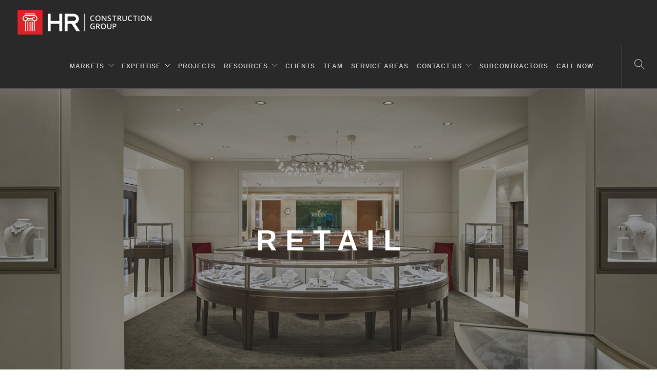

--- FILE ---
content_type: text/html; charset=UTF-8
request_url: https://www.hrconstruction.com/retail/
body_size: 22603
content:
<!doctype html>
<html lang="en-US">

<head>


<!-- Google Tag Manager -->
<script>(function(w,d,s,l,i){w[l]=w[l]||[];w[l].push({'gtm.start':
new Date().getTime(),event:'gtm.js'});var f=d.getElementsByTagName(s)[0],
j=d.createElement(s),dl=l!='dataLayer'?'&l='+l:'';j.async=true;j.src=
'https://www.googletagmanager.com/gtm.js?id='+i+dl;f.parentNode.insertBefore(j,f);
})(window,document,'script','dataLayer','GTM-N7BZ6MB');</script>
<!-- End Google Tag Manager -->

	<meta charset="UTF-8">
	<meta name="viewport" content="width=device-width, initial-scale=1.0">
	<link rel="pingback" href="https://www.hrconstruction.com/xmlrpc.php" />
  <script src="https://www.google.com/recaptcha/api.js?render=6LcmNIUkAAAAAJ13GIeTDZsbPThJxAn1M60IqBUP"></script>
	<meta name='robots' content='index, follow, max-image-preview:large, max-snippet:-1, max-video-preview:-1' />

	<!-- This site is optimized with the Yoast SEO plugin v22.4 - https://yoast.com/wordpress/plugins/seo/ -->
	<title>Retail General Contractor | Renovations, Remodeling &amp; More</title>
	<meta name="description" content="Trust our retail store contractors to help bring more people into your retail business. A brand new look to wow your customers. Contact HR Construction!" />
	<link rel="canonical" href="https://www.hrconstruction.com/retail/" />
	<meta property="og:locale" content="en_US" />
	<meta property="og:type" content="article" />
	<meta property="og:title" content="Retail General Contractor | Renovations, Remodeling &amp; More" />
	<meta property="og:description" content="Trust our retail store contractors to help bring more people into your retail business. A brand new look to wow your customers. Contact HR Construction!" />
	<meta property="og:url" content="https://www.hrconstruction.com/retail/" />
	<meta property="og:site_name" content="HR Construction" />
	<meta property="article:modified_time" content="2025-04-30T14:01:24+00:00" />
	<meta property="og:image" content="https://www.hrconstruction.com/wp-content/uploads/2017/01/TJB1-edit-1024x640.jpg" />
	<meta property="og:image:width" content="1024" />
	<meta property="og:image:height" content="640" />
	<meta property="og:image:type" content="image/jpeg" />
	<meta name="twitter:card" content="summary_large_image" />
	<meta name="twitter:site" content="@hrcginc" />
	<meta name="twitter:label1" content="Est. reading time" />
	<meta name="twitter:data1" content="5 minutes" />
	<script type="application/ld+json" class="yoast-schema-graph">{"@context":"https://schema.org","@graph":[{"@type":"WebPage","@id":"https://www.hrconstruction.com/retail/","url":"https://www.hrconstruction.com/retail/","name":"Retail General Contractor | Renovations, Remodeling & More","isPartOf":{"@id":"https://www.hrconstruction.com/#website"},"primaryImageOfPage":{"@id":"https://www.hrconstruction.com/retail/#primaryimage"},"image":{"@id":"https://www.hrconstruction.com/retail/#primaryimage"},"thumbnailUrl":"https://www.hrconstruction.com/wp-content/uploads/2017/01/TJB1-edit.jpg","datePublished":"2020-12-28T19:19:55+00:00","dateModified":"2025-04-30T14:01:24+00:00","description":"Trust our retail store contractors to help bring more people into your retail business. A brand new look to wow your customers. Contact HR Construction!","breadcrumb":{"@id":"https://www.hrconstruction.com/retail/#breadcrumb"},"inLanguage":"en-US","potentialAction":[{"@type":"ReadAction","target":["https://www.hrconstruction.com/retail/"]}]},{"@type":"ImageObject","inLanguage":"en-US","@id":"https://www.hrconstruction.com/retail/#primaryimage","url":"https://www.hrconstruction.com/wp-content/uploads/2017/01/TJB1-edit.jpg","contentUrl":"https://www.hrconstruction.com/wp-content/uploads/2017/01/TJB1-edit.jpg","width":4000,"height":2500,"caption":"Interior of the Tiny Jewel Box"},{"@type":"BreadcrumbList","@id":"https://www.hrconstruction.com/retail/#breadcrumb","itemListElement":[{"@type":"ListItem","position":1,"name":"Home","item":"https://www.hrconstruction.com/"},{"@type":"ListItem","position":2,"name":"Retail"}]},{"@type":"WebSite","@id":"https://www.hrconstruction.com/#website","url":"https://www.hrconstruction.com/","name":"HR Construction","description":"","publisher":{"@id":"https://www.hrconstruction.com/#organization"},"potentialAction":[{"@type":"SearchAction","target":{"@type":"EntryPoint","urlTemplate":"https://www.hrconstruction.com/?s={search_term_string}"},"query-input":"required name=search_term_string"}],"inLanguage":"en-US"},{"@type":"Organization","@id":"https://www.hrconstruction.com/#organization","name":"HR Construction Group","url":"https://www.hrconstruction.com/","logo":{"@type":"ImageObject","inLanguage":"en-US","@id":"https://www.hrconstruction.com/#/schema/logo/image/","url":"https://www.hrconstruction.com/wp-content/uploads/2016/05/hrcg_logo_light.png","contentUrl":"https://www.hrconstruction.com/wp-content/uploads/2016/05/hrcg_logo_light.png","width":163,"height":30,"caption":"HR Construction Group"},"image":{"@id":"https://www.hrconstruction.com/#/schema/logo/image/"},"sameAs":["https://twitter.com/hrcginc","https://www.linkedin.com/company/humphrey-rich-construction-group-inc."]}]}</script>
	<!-- / Yoast SEO plugin. -->


<link rel='dns-prefetch' href='//www.hrconstruction.com' />
<link rel='dns-prefetch' href='//fonts.googleapis.com' />
<link rel="alternate" type="application/rss+xml" title="HR Construction &raquo; Feed" href="https://www.hrconstruction.com/feed/" />
<link rel="alternate" type="application/rss+xml" title="HR Construction &raquo; Comments Feed" href="https://www.hrconstruction.com/comments/feed/" />
<script type="text/javascript">
/* <![CDATA[ */
window._wpemojiSettings = {"baseUrl":"https:\/\/s.w.org\/images\/core\/emoji\/15.0.3\/72x72\/","ext":".png","svgUrl":"https:\/\/s.w.org\/images\/core\/emoji\/15.0.3\/svg\/","svgExt":".svg","source":{"concatemoji":"https:\/\/www.hrconstruction.com\/wp-includes\/js\/wp-emoji-release.min.js?ver=6.5.2"}};
/*! This file is auto-generated */
!function(i,n){var o,s,e;function c(e){try{var t={supportTests:e,timestamp:(new Date).valueOf()};sessionStorage.setItem(o,JSON.stringify(t))}catch(e){}}function p(e,t,n){e.clearRect(0,0,e.canvas.width,e.canvas.height),e.fillText(t,0,0);var t=new Uint32Array(e.getImageData(0,0,e.canvas.width,e.canvas.height).data),r=(e.clearRect(0,0,e.canvas.width,e.canvas.height),e.fillText(n,0,0),new Uint32Array(e.getImageData(0,0,e.canvas.width,e.canvas.height).data));return t.every(function(e,t){return e===r[t]})}function u(e,t,n){switch(t){case"flag":return n(e,"\ud83c\udff3\ufe0f\u200d\u26a7\ufe0f","\ud83c\udff3\ufe0f\u200b\u26a7\ufe0f")?!1:!n(e,"\ud83c\uddfa\ud83c\uddf3","\ud83c\uddfa\u200b\ud83c\uddf3")&&!n(e,"\ud83c\udff4\udb40\udc67\udb40\udc62\udb40\udc65\udb40\udc6e\udb40\udc67\udb40\udc7f","\ud83c\udff4\u200b\udb40\udc67\u200b\udb40\udc62\u200b\udb40\udc65\u200b\udb40\udc6e\u200b\udb40\udc67\u200b\udb40\udc7f");case"emoji":return!n(e,"\ud83d\udc26\u200d\u2b1b","\ud83d\udc26\u200b\u2b1b")}return!1}function f(e,t,n){var r="undefined"!=typeof WorkerGlobalScope&&self instanceof WorkerGlobalScope?new OffscreenCanvas(300,150):i.createElement("canvas"),a=r.getContext("2d",{willReadFrequently:!0}),o=(a.textBaseline="top",a.font="600 32px Arial",{});return e.forEach(function(e){o[e]=t(a,e,n)}),o}function t(e){var t=i.createElement("script");t.src=e,t.defer=!0,i.head.appendChild(t)}"undefined"!=typeof Promise&&(o="wpEmojiSettingsSupports",s=["flag","emoji"],n.supports={everything:!0,everythingExceptFlag:!0},e=new Promise(function(e){i.addEventListener("DOMContentLoaded",e,{once:!0})}),new Promise(function(t){var n=function(){try{var e=JSON.parse(sessionStorage.getItem(o));if("object"==typeof e&&"number"==typeof e.timestamp&&(new Date).valueOf()<e.timestamp+604800&&"object"==typeof e.supportTests)return e.supportTests}catch(e){}return null}();if(!n){if("undefined"!=typeof Worker&&"undefined"!=typeof OffscreenCanvas&&"undefined"!=typeof URL&&URL.createObjectURL&&"undefined"!=typeof Blob)try{var e="postMessage("+f.toString()+"("+[JSON.stringify(s),u.toString(),p.toString()].join(",")+"));",r=new Blob([e],{type:"text/javascript"}),a=new Worker(URL.createObjectURL(r),{name:"wpTestEmojiSupports"});return void(a.onmessage=function(e){c(n=e.data),a.terminate(),t(n)})}catch(e){}c(n=f(s,u,p))}t(n)}).then(function(e){for(var t in e)n.supports[t]=e[t],n.supports.everything=n.supports.everything&&n.supports[t],"flag"!==t&&(n.supports.everythingExceptFlag=n.supports.everythingExceptFlag&&n.supports[t]);n.supports.everythingExceptFlag=n.supports.everythingExceptFlag&&!n.supports.flag,n.DOMReady=!1,n.readyCallback=function(){n.DOMReady=!0}}).then(function(){return e}).then(function(){var e;n.supports.everything||(n.readyCallback(),(e=n.source||{}).concatemoji?t(e.concatemoji):e.wpemoji&&e.twemoji&&(t(e.twemoji),t(e.wpemoji)))}))}((window,document),window._wpemojiSettings);
/* ]]> */
</script>
<link rel='stylesheet' id='cf7ic_style-css' href='https://www.hrconstruction.com/wp-content/plugins/contact-form-7-image-captcha/css/cf7ic-style.css?ver=3.3.7' type='text/css' media='all' />
<style id='wp-emoji-styles-inline-css' type='text/css'>

	img.wp-smiley, img.emoji {
		display: inline !important;
		border: none !important;
		box-shadow: none !important;
		height: 1em !important;
		width: 1em !important;
		margin: 0 0.07em !important;
		vertical-align: -0.1em !important;
		background: none !important;
		padding: 0 !important;
	}
</style>
<link rel='stylesheet' id='wp-block-library-css' href='https://www.hrconstruction.com/wp-includes/css/dist/block-library/style.min.css?ver=6.5.2' type='text/css' media='all' />
<style id='classic-theme-styles-inline-css' type='text/css'>
/*! This file is auto-generated */
.wp-block-button__link{color:#fff;background-color:#32373c;border-radius:9999px;box-shadow:none;text-decoration:none;padding:calc(.667em + 2px) calc(1.333em + 2px);font-size:1.125em}.wp-block-file__button{background:#32373c;color:#fff;text-decoration:none}
</style>
<style id='global-styles-inline-css' type='text/css'>
body{--wp--preset--color--black: #000000;--wp--preset--color--cyan-bluish-gray: #abb8c3;--wp--preset--color--white: #ffffff;--wp--preset--color--pale-pink: #f78da7;--wp--preset--color--vivid-red: #cf2e2e;--wp--preset--color--luminous-vivid-orange: #ff6900;--wp--preset--color--luminous-vivid-amber: #fcb900;--wp--preset--color--light-green-cyan: #7bdcb5;--wp--preset--color--vivid-green-cyan: #00d084;--wp--preset--color--pale-cyan-blue: #8ed1fc;--wp--preset--color--vivid-cyan-blue: #0693e3;--wp--preset--color--vivid-purple: #9b51e0;--wp--preset--gradient--vivid-cyan-blue-to-vivid-purple: linear-gradient(135deg,rgba(6,147,227,1) 0%,rgb(155,81,224) 100%);--wp--preset--gradient--light-green-cyan-to-vivid-green-cyan: linear-gradient(135deg,rgb(122,220,180) 0%,rgb(0,208,130) 100%);--wp--preset--gradient--luminous-vivid-amber-to-luminous-vivid-orange: linear-gradient(135deg,rgba(252,185,0,1) 0%,rgba(255,105,0,1) 100%);--wp--preset--gradient--luminous-vivid-orange-to-vivid-red: linear-gradient(135deg,rgba(255,105,0,1) 0%,rgb(207,46,46) 100%);--wp--preset--gradient--very-light-gray-to-cyan-bluish-gray: linear-gradient(135deg,rgb(238,238,238) 0%,rgb(169,184,195) 100%);--wp--preset--gradient--cool-to-warm-spectrum: linear-gradient(135deg,rgb(74,234,220) 0%,rgb(151,120,209) 20%,rgb(207,42,186) 40%,rgb(238,44,130) 60%,rgb(251,105,98) 80%,rgb(254,248,76) 100%);--wp--preset--gradient--blush-light-purple: linear-gradient(135deg,rgb(255,206,236) 0%,rgb(152,150,240) 100%);--wp--preset--gradient--blush-bordeaux: linear-gradient(135deg,rgb(254,205,165) 0%,rgb(254,45,45) 50%,rgb(107,0,62) 100%);--wp--preset--gradient--luminous-dusk: linear-gradient(135deg,rgb(255,203,112) 0%,rgb(199,81,192) 50%,rgb(65,88,208) 100%);--wp--preset--gradient--pale-ocean: linear-gradient(135deg,rgb(255,245,203) 0%,rgb(182,227,212) 50%,rgb(51,167,181) 100%);--wp--preset--gradient--electric-grass: linear-gradient(135deg,rgb(202,248,128) 0%,rgb(113,206,126) 100%);--wp--preset--gradient--midnight: linear-gradient(135deg,rgb(2,3,129) 0%,rgb(40,116,252) 100%);--wp--preset--font-size--small: 13px;--wp--preset--font-size--medium: 20px;--wp--preset--font-size--large: 36px;--wp--preset--font-size--x-large: 42px;--wp--preset--spacing--20: 0.44rem;--wp--preset--spacing--30: 0.67rem;--wp--preset--spacing--40: 1rem;--wp--preset--spacing--50: 1.5rem;--wp--preset--spacing--60: 2.25rem;--wp--preset--spacing--70: 3.38rem;--wp--preset--spacing--80: 5.06rem;--wp--preset--shadow--natural: 6px 6px 9px rgba(0, 0, 0, 0.2);--wp--preset--shadow--deep: 12px 12px 50px rgba(0, 0, 0, 0.4);--wp--preset--shadow--sharp: 6px 6px 0px rgba(0, 0, 0, 0.2);--wp--preset--shadow--outlined: 6px 6px 0px -3px rgba(255, 255, 255, 1), 6px 6px rgba(0, 0, 0, 1);--wp--preset--shadow--crisp: 6px 6px 0px rgba(0, 0, 0, 1);}:where(.is-layout-flex){gap: 0.5em;}:where(.is-layout-grid){gap: 0.5em;}body .is-layout-flow > .alignleft{float: left;margin-inline-start: 0;margin-inline-end: 2em;}body .is-layout-flow > .alignright{float: right;margin-inline-start: 2em;margin-inline-end: 0;}body .is-layout-flow > .aligncenter{margin-left: auto !important;margin-right: auto !important;}body .is-layout-constrained > .alignleft{float: left;margin-inline-start: 0;margin-inline-end: 2em;}body .is-layout-constrained > .alignright{float: right;margin-inline-start: 2em;margin-inline-end: 0;}body .is-layout-constrained > .aligncenter{margin-left: auto !important;margin-right: auto !important;}body .is-layout-constrained > :where(:not(.alignleft):not(.alignright):not(.alignfull)){max-width: var(--wp--style--global--content-size);margin-left: auto !important;margin-right: auto !important;}body .is-layout-constrained > .alignwide{max-width: var(--wp--style--global--wide-size);}body .is-layout-flex{display: flex;}body .is-layout-flex{flex-wrap: wrap;align-items: center;}body .is-layout-flex > *{margin: 0;}body .is-layout-grid{display: grid;}body .is-layout-grid > *{margin: 0;}:where(.wp-block-columns.is-layout-flex){gap: 2em;}:where(.wp-block-columns.is-layout-grid){gap: 2em;}:where(.wp-block-post-template.is-layout-flex){gap: 1.25em;}:where(.wp-block-post-template.is-layout-grid){gap: 1.25em;}.has-black-color{color: var(--wp--preset--color--black) !important;}.has-cyan-bluish-gray-color{color: var(--wp--preset--color--cyan-bluish-gray) !important;}.has-white-color{color: var(--wp--preset--color--white) !important;}.has-pale-pink-color{color: var(--wp--preset--color--pale-pink) !important;}.has-vivid-red-color{color: var(--wp--preset--color--vivid-red) !important;}.has-luminous-vivid-orange-color{color: var(--wp--preset--color--luminous-vivid-orange) !important;}.has-luminous-vivid-amber-color{color: var(--wp--preset--color--luminous-vivid-amber) !important;}.has-light-green-cyan-color{color: var(--wp--preset--color--light-green-cyan) !important;}.has-vivid-green-cyan-color{color: var(--wp--preset--color--vivid-green-cyan) !important;}.has-pale-cyan-blue-color{color: var(--wp--preset--color--pale-cyan-blue) !important;}.has-vivid-cyan-blue-color{color: var(--wp--preset--color--vivid-cyan-blue) !important;}.has-vivid-purple-color{color: var(--wp--preset--color--vivid-purple) !important;}.has-black-background-color{background-color: var(--wp--preset--color--black) !important;}.has-cyan-bluish-gray-background-color{background-color: var(--wp--preset--color--cyan-bluish-gray) !important;}.has-white-background-color{background-color: var(--wp--preset--color--white) !important;}.has-pale-pink-background-color{background-color: var(--wp--preset--color--pale-pink) !important;}.has-vivid-red-background-color{background-color: var(--wp--preset--color--vivid-red) !important;}.has-luminous-vivid-orange-background-color{background-color: var(--wp--preset--color--luminous-vivid-orange) !important;}.has-luminous-vivid-amber-background-color{background-color: var(--wp--preset--color--luminous-vivid-amber) !important;}.has-light-green-cyan-background-color{background-color: var(--wp--preset--color--light-green-cyan) !important;}.has-vivid-green-cyan-background-color{background-color: var(--wp--preset--color--vivid-green-cyan) !important;}.has-pale-cyan-blue-background-color{background-color: var(--wp--preset--color--pale-cyan-blue) !important;}.has-vivid-cyan-blue-background-color{background-color: var(--wp--preset--color--vivid-cyan-blue) !important;}.has-vivid-purple-background-color{background-color: var(--wp--preset--color--vivid-purple) !important;}.has-black-border-color{border-color: var(--wp--preset--color--black) !important;}.has-cyan-bluish-gray-border-color{border-color: var(--wp--preset--color--cyan-bluish-gray) !important;}.has-white-border-color{border-color: var(--wp--preset--color--white) !important;}.has-pale-pink-border-color{border-color: var(--wp--preset--color--pale-pink) !important;}.has-vivid-red-border-color{border-color: var(--wp--preset--color--vivid-red) !important;}.has-luminous-vivid-orange-border-color{border-color: var(--wp--preset--color--luminous-vivid-orange) !important;}.has-luminous-vivid-amber-border-color{border-color: var(--wp--preset--color--luminous-vivid-amber) !important;}.has-light-green-cyan-border-color{border-color: var(--wp--preset--color--light-green-cyan) !important;}.has-vivid-green-cyan-border-color{border-color: var(--wp--preset--color--vivid-green-cyan) !important;}.has-pale-cyan-blue-border-color{border-color: var(--wp--preset--color--pale-cyan-blue) !important;}.has-vivid-cyan-blue-border-color{border-color: var(--wp--preset--color--vivid-cyan-blue) !important;}.has-vivid-purple-border-color{border-color: var(--wp--preset--color--vivid-purple) !important;}.has-vivid-cyan-blue-to-vivid-purple-gradient-background{background: var(--wp--preset--gradient--vivid-cyan-blue-to-vivid-purple) !important;}.has-light-green-cyan-to-vivid-green-cyan-gradient-background{background: var(--wp--preset--gradient--light-green-cyan-to-vivid-green-cyan) !important;}.has-luminous-vivid-amber-to-luminous-vivid-orange-gradient-background{background: var(--wp--preset--gradient--luminous-vivid-amber-to-luminous-vivid-orange) !important;}.has-luminous-vivid-orange-to-vivid-red-gradient-background{background: var(--wp--preset--gradient--luminous-vivid-orange-to-vivid-red) !important;}.has-very-light-gray-to-cyan-bluish-gray-gradient-background{background: var(--wp--preset--gradient--very-light-gray-to-cyan-bluish-gray) !important;}.has-cool-to-warm-spectrum-gradient-background{background: var(--wp--preset--gradient--cool-to-warm-spectrum) !important;}.has-blush-light-purple-gradient-background{background: var(--wp--preset--gradient--blush-light-purple) !important;}.has-blush-bordeaux-gradient-background{background: var(--wp--preset--gradient--blush-bordeaux) !important;}.has-luminous-dusk-gradient-background{background: var(--wp--preset--gradient--luminous-dusk) !important;}.has-pale-ocean-gradient-background{background: var(--wp--preset--gradient--pale-ocean) !important;}.has-electric-grass-gradient-background{background: var(--wp--preset--gradient--electric-grass) !important;}.has-midnight-gradient-background{background: var(--wp--preset--gradient--midnight) !important;}.has-small-font-size{font-size: var(--wp--preset--font-size--small) !important;}.has-medium-font-size{font-size: var(--wp--preset--font-size--medium) !important;}.has-large-font-size{font-size: var(--wp--preset--font-size--large) !important;}.has-x-large-font-size{font-size: var(--wp--preset--font-size--x-large) !important;}
.wp-block-navigation a:where(:not(.wp-element-button)){color: inherit;}
:where(.wp-block-post-template.is-layout-flex){gap: 1.25em;}:where(.wp-block-post-template.is-layout-grid){gap: 1.25em;}
:where(.wp-block-columns.is-layout-flex){gap: 2em;}:where(.wp-block-columns.is-layout-grid){gap: 2em;}
.wp-block-pullquote{font-size: 1.5em;line-height: 1.6;}
</style>
<link rel='stylesheet' id='contact-form-7-css' href='https://www.hrconstruction.com/wp-content/plugins/contact-form-7/includes/css/styles.css?ver=5.9.3' type='text/css' media='all' />
<link rel='stylesheet' id='wp-pagenavi-css' href='https://www.hrconstruction.com/wp-content/plugins/wp-pagenavi/pagenavi-css.css?ver=2.70' type='text/css' media='all' />
<link rel='stylesheet' id='parent-style-css' href='https://www.hrconstruction.com/wp-content/themes/foundry/style.css?ver=7.1.2' type='text/css' media='all' />
<link rel='stylesheet' id='child-style-css' href='https://www.hrconstruction.com/wp-content/themes/hr_construction/style.css?ver=7.1.2' type='text/css' media='all' />
<link rel='stylesheet' id='ebor-theme-styles-css' href='https://www.hrconstruction.com/wp-content/themes/foundry/style/css/theme.css?ver=1.0' type='text/css' media='all' />
<link rel='stylesheet' id='bootstrap-css' href='https://www.hrconstruction.com/wp-content/themes/foundry/style/css/bootstrap.css?ver=1.0' type='text/css' media='all' />
<link rel='stylesheet' id='foundry_overrides-css' href='https://www.hrconstruction.com/wp-content/themes/hr_construction/foundry-overrides.css?ver=6.5.2' type='text/css' media='all' />
<link rel='stylesheet' id='foursite-styles-css' href='https://www.hrconstruction.com/wp-content/themes/hr_construction/4site/assets/dist/4site-styles.css?ver=6.5.2' type='text/css' media='all' />
<link rel='stylesheet' id='dashicons-css' href='https://www.hrconstruction.com/wp-includes/css/dashicons.min.css?ver=6.5.2' type='text/css' media='all' />
<link rel='stylesheet' id='et-animate-style-css' href='https://www.hrconstruction.com/wp-content/themes/hr_construction/plugins/everest-timeline/css/animate.css?ver=1.0.3' type='text/css' media='all' />
<link rel='stylesheet' id='et-bxslider-style-css' href='https://www.hrconstruction.com/wp-content/themes/hr_construction/plugins/everest-timeline/css/jquery.bxslider.css?ver=1.0.3' type='text/css' media='all' />
<link rel='stylesheet' id='et-lightbox-style-css' href='https://www.hrconstruction.com/wp-content/themes/hr_construction/plugins/everest-timeline/css/prettyPhoto.css?ver=1.0.3' type='text/css' media='all' />
<link rel='stylesheet' id='et-fontawesome-css' href='https://www.hrconstruction.com/wp-content/themes/hr_construction/plugins/everest-timeline/css/font-awesome.min.css?ver=1.0.3' type='text/css' media='all' />
<link rel='stylesheet' id='et-font-css' href='//fonts.googleapis.com/css?family=Bitter%7CHind%7CPlayfair+Display%3A400%2C400i%2C700%2C700i%2C900%2C900i%7COpen+Sans%3A400%2C500%2C600%2C700%2C900%7CLato%3A300%2C400%2C700%2C900%7CMontserrat%3A400%2C600%2C700%7CDroid+Sans%7CRoboto%7CLora%3A400%2C400i%2C700%2C700i%7CRoboto+Slab%7CRubik%7CMerriweather%3A300%2C400%2C700%2C900%7CPoppins%7CRopa+Sans%7CPlayfair+Display%7CRubik%7CSource+Sans+Pro%7CRoboto+Condensed%7CRoboto+Slab%3A300%2C400%2C700%7CAmatic+SC%3A400%2C700%7CQuicksand%7COswald%7CQuicksand%3A400%2C500%2C700%7CVollkorn%3A400%2C400i%2C600%2C600i%2C700%2C700i%7CFjalla+One&#038;ver=6.5.2' type='text/css' media='all' />
<link rel='stylesheet' id='et-frontend-style-css' href='https://www.hrconstruction.com/wp-content/themes/hr_construction/plugins/everest-timeline/css/et-frontend.css?ver=1.0.3' type='text/css' media='all' />
<link rel='stylesheet' id='et-responsive-style-css' href='https://www.hrconstruction.com/wp-content/themes/hr_construction/plugins/everest-timeline/css/et-responsive.css?ver=1.0.3' type='text/css' media='all' />
<link rel='stylesheet' id='mb-lightbox-style-css' href='https://www.hrconstruction.com/wp-content/themes/hr_construction/plugins/everest-timeline/css/../../../../../plugins/modulobox/public/assets/css/modulobox.min.css?ver=1.0.3' type='text/css' media='all' />
<link rel='stylesheet' id='ebor-body-font-css' href='//fonts.googleapis.com/css?family=%3Clink+href%3D%27Open+Sans%3A400%2C700%2C400italic%2C300italic%2C300%2C700italic%2C800%27+rel%3D%27stylesheet%27+type%3D%27text%2Fcss%27%3E&#038;ver=1.0' type='text/css' media='all' />
<link rel='stylesheet' id='ebor-heading-font-css' href='//fonts.googleapis.com/css?family=%3Clink+href%3D%27Montserrat%3A400%2C700%27+rel%3D%27stylesheet%27+type%3D%27text%2Fcss%27%3E&#038;ver=1.0' type='text/css' media='all' />
<link rel='stylesheet' id='ebor-lato-font-css' href='//fonts.googleapis.com/css?family=Lato%3A300%2C400&#038;ver=1.0' type='text/css' media='all' />
<link rel='stylesheet' id='ebor-plugins-css' href='https://www.hrconstruction.com/wp-content/themes/foundry/style/css/plugins.css?ver=1.0' type='text/css' media='all' />
<link rel='stylesheet' id='ebor-fonts-css' href='https://www.hrconstruction.com/wp-content/themes/foundry/style/css/fonts.css?ver=1.0' type='text/css' media='all' />
<link rel='stylesheet' id='ebor-style-css' href='https://www.hrconstruction.com/wp-content/themes/hr_construction/style.css?ver=1.0' type='text/css' media='all' />
<style id='ebor-style-inline-css' type='text/css'>

			.nav-bar {
				height: 86px;
				max-height: 86px;
				line-height: 84px;	
			}
			.nav-bar > .module.left > a {
				height: 86px;
			}
			@media all and ( min-width: 992px ){
				.nav-bar .module, .nav-bar .module-group {
					height: 86px;
				}
			}
			.widget-handle .cart .label {
				top: 14px;
			}
			.module.widget-handle.mobile-toggle {
				line-height: 84px;	
				max-height: 86px;
			}
			.module-group.right .module.left:first-child {
				padding-right: 39px;
			}
			.menu > li ul {
				width: 200px;
			}
			.mega-menu > li {
				width: 200px !important;
			}
		.nav-bar {
	height: 86px;
	max-height: 86px;
	line-height: 84px;	
       display: table;

}
.nav-bar > .module.left > a {
	height: 86px;
}
@media all and ( min-width: 992px ){
	.nav-bar .module, .nav-bar .module-group {
		height: 86px;
	}
}
.widget-handle .cart .label {
	top: 14px;
}
.module.widget-handle.mobile-toggle {
	line-height: 84px;	
	max-height: 86px;
}
.module-group.right .module.left:first-child {
	padding-right: 39px;
}
.menu > li ul {
	width: 200px;
}
.mega-menu > li {
	width: 200px !important;
}
.main-container .grid-wrapper {max-width: 1200px; padding: 0 5% !important; margin: 0 auto !important;}

@media only screen and (max-width: 820px) {
	.grid-wrapper-inner {
	width: 85%;    
	margin-left: 8% !important;
	}
}

@media all and (max-width: 767px) {
	.cover.fullscreen .slides li {
	padding: 237px 3% 96px 3%;
	}
}

@media only screen and (min-width: 768px) {
	.sticky-phone-cta {
	display: none;
	}
}

.sticky-phone-cta {
	position: fixed;
	width: 100%;
	top: 0;
	padding: 15px 0;
	text-align: center;
	height: 55px;
	z-index: 9000;
	background-color: #da2327;
}

.sticky-phone-cta a {
	color: #fff;
	font-family: Raleway, "Helvetica Neue", Helvetica, Arial, sans-serif;
	font-size: 20px;
}


@media (max-width: 767px) {
	.nav-bar {
	height: 86px;
	max-height: 200px;
	line-height: 84px;
	margin-top: 54px;
	}
}

.center-text-innerpage {
	width: 100%;
	float: left; 
	clear: right; 
	text-align: center;
	background-color: #404a59;
	color: #fff !important;
}

.center-text-innerpage h2 {
	color: #fff !important;
}

.center-text-innerpage-main {
	width: 100%;
	float: left; 
	clear: right; 
	text-align: center;
}

.center-text-inside {
	width: 56%;
	margin-left: 22%;
	margin-right: 22%;
	margin-top: 4%;
	margin-bottom: 5%;
}

.right-text-innerpage {
	float: right;
	width: 50%;
	padding: 6% 4% 6% 5%;
}

.left-text-innerpage {
	float: left;
	width: 50%;
	padding: 6% 4% 6% 5%;
}

.right-img-innerpage {
	width: 50%;
	float: right;
	height: 950px;
}

.left-img-innerpage {
	width: 50%;
	float: left;
	height: 950px;
}

.left-img-innerpage-short {
	width: 50%;
	float: left;
	height: 700px;
}

.right-img-innerpage-short {
	width: 50%;
	float: right;
	height: 700px;
}

.left-img-innerpage-one-p {
	width: 50%;
	float: left;
	height: 550px;
}

.left-img-innerpage-one-p img {
	height: 100%;
	max-height: 650px;
	object-fit: cover;
}

.right-img-innerpage img, .left-img-innerpage img, .right-img-innerpage-short img, .left-img-innerpage-short img{
	height: 100%;
	width: 100%;
	object-fit: cover;
	max-height: 950px;
}

.section-innerpage {
	height: fit-content;
}

@media only screen and (max-width: 1110px) {
	.center-text-inside {
	width: 80%;
	margin-left: 10%;
	margin-right: 10%;
	margin-top: 6%;
	margin-bottom: 7%;
	}

	.right-text-innerpage, .left-text-innerpage {
	width: 100%;
	padding: 6% 4% 6% 5%;
	}

	.right-img-innerpage, .right-img-innerpage-short, .left-img-innerpage, .left-img-innerpage-short, .left-img-innerpage-one-p {
	width: 100%;
	max-height: 375px;
	}

	.right-img-innerpage img, .right-img-innerpage-short img, .left-img-innerpage-one-p img, .left-img-innerpage img, .left-img-innerpage-short img {
	width: 100%;
	object-fit: cover;
	}
}

.page-id-5966 .post-content table td, .page-id-5966 .post-content table tr {
	border: 0px !important;
}

@media only screen and (max-width: 380px) {
	.fx-mobile-text {
	font-size:4.5vw !important;
	}
}

.btn,
input[type="submit"],
button[type="submit"],
.news-btn,
.news-pdf {
	border-radius: 6px !important;
}
/* Team Page */

#team-members-list {
	padding: 0px 25px;
}
@media (min-width: 768px) {
	#team-members-list {
	display: -webkit-box;
	display: -ms-flexbox;
	display: flex;
	-ms-flex-wrap: wrap;
	flex-wrap: wrap;
	-webkit-box-align: stretch;
	-ms-flex-align: stretch;
	align-items: stretch;
	}
}
@media (min-width: 1200px) {
	#team-members-list {
	padding: 0;
	}
}

.logo {
	width: auto;
}

.header-slider-vid-wrapper .wp-video {
	margin: 0 auto;
	max-width: 500px !important;
	width: 100% !important;
}

.header-slider-vid-wrapper div#mep_0 {
	height: 0 !important;
	padding-top: 56.25%;
}

.header-slider-vid-wrapper .mejs-inner {
	position: absolute;
	top: 0;
	height: 100%;
	width: 100%;
}

.header-slider-vid-wrapper .mejs-mediaelement {
	height: 0;
	padding-top: 56.25%;
	position: relative;
}

.header-slider-vid-wrapper mediaelementwrapper#video-1098-1 {
	top: 0 !important;
	position: absolute;
	height: 0;
	padding-top: 56.25%;
	display: block;
	width: 100%;
}

.header-slider-vid-wrapper video#video-1098-1_html5 {
	top: 0;
	position: absolute;
	height: 100% !important;
	width: 100% !important;
}

.header-slider-vid-wrapper {
	width: 100%;
	height: auto;
	max-width: 600px;
	margin: 0 auto;
	display: block;
	position: relative;
}

.header-slider-vid-wrapper video {
	height: auto;
	width: 100%;
	top: 0;
	right: 0;
	left: 0;
	bottom: 0;
}

.footer-1 input[type="text"], .footer-1 input[type="email"] {
	color: #666666;
	margin-bottom: 20px;
}
.footer-1 .email_posts_subscribers p{
	margin-bottom: 0;
}
.footer-1 .email_posts_subscribers br {
	display: none;
}
.footer-1 .email_posts_subscribers p:has(input[type="submit"]) {
	margin-top: 0px !important;
}
.footer-1 .email_posts_subscribers span.name,
.footer-1 .email_posts_subscribers span.email {
	/*display: inline-block;*/
	display: none;
	margin-bottom: 5px;
}
.footer-1 .elp-widget h6.title {
	font-size: 20px;
}

a.btn::after{
	content: "";
	display: inline-block;
	width: 14px;
	height: 10px;
	margin-left: 8px;
	background-position: center;
	background-size: contain;
	background-repeat: no-repeat;
	position: relative;
	right: 0;
	top: 1px;
	transition: ease-in-out .2s;
}
.slides .image-bg .btn-filled:hover::after,
.btn::after {
	background-image: url("https://www.hrconstruction.com/wp-content/themes/hr_construction/style/img/icon-arrow-red.png");
}
.btn-filled::after,
.btn:hover::after{
	background-image: url("https://www.hrconstruction.com/wp-content/themes/hr_construction/style/img/icon-arrow-white.png");
	content: '';	
}
.btn-filled:hover {
	background: #ff2a2f;
	border-color: #ff2a2f;
}
a.btn:hover::after {
	right: -4px;
}
/* .wp-pagenavi a.previouspostslink { color: transparent; } */
.wp-pagenavi a.previouspostslink:before {
	opacity: 1; margin: 0px;
}
/* .wp-pagenavi a.nextpostslink {color: transparent;} */
.wp-pagenavi a.nextpostslink::after { margin: 0;}

.btn-sm {
	line-height: 0px !important;
	height: 33px !important;
}

a.btn.btn-sm.fade-half.back-to-top.inner-link::after {
	transform: rotate(-90deg);
}

.single-portfolio .image-slider {
	margin-top: 0!important;
}

.single-portfolio .page-title {
	text-align: left;
	font-weight: bold;
}

/* PFX Styles */
.home .cover .pfx-background-image-holder {
	background-image: none !important;
	background-color: rgba(39,50,64,.8) !important;
	min-height: initial !important;
}

.home .cover .pfx-background-image-holder.trans-75 {
	background-color: rgba(39,50,64,.75) !important;
}

.home .cover .pfx-background-image-holder.trans-65 {
	background-color: rgba(39,50,64,.65) !important;
}

.home .cover .pfx-background-image-holder.trans-50 {
	background-color: rgba(39,50,64,.5) !important;
}

.home .cover .pfx-background-image-holder::before {
	display: none !important;
}

.pfx-background-image {
	display: block !important;
	height: 100%;
	width: 100%;
	object-fit: cover;
	mix-blend-mode: multiply;
	object-position: center;
}

@media (max-width: 767px) {
	.home .cover .pfx-background-image-holder {
	min-height: 900px !important;
	top: 0 !important;
	}

	.pfx-background-image {
	min-height: 900px;
	}

	.pfx-slider-emblem {
	height: 125px;
	width: auto;
	}

	.cover.fullscreen .slides li.pfx-slide {
	padding: 175px 3% 96px 3%;
	}
}

#wpcf7-f7534-p7528-o1 {
	width: 50%;
	background-color: #fff;
	margin: 0 auto;
	padding: 20px;
	padding-bottom: 30px;
}

#wpcf7-f7534-p7528-o1 .wpcf7-text {
	font-size: 16px;
}

#wpcf7-f7534-p7528-o1 .wpcf7-select option {
	font-size: 16px; /* Adjust the font size as needed */
}
select[name="menu-717"] {
	text-transform: none; /* Disable all caps */
	font-size: 14px; /* Adjust the font size as needed */
}

/* Location Page settings - do not delete 
.bg-dark a:not(.btn){color: #CCA43B;} 
*/

h1.uppercase.mb0 {
	text-align: center;
}

@media (min-width: 992px){
	.col-md-6 {
	width: 65%!important;
	margin:auto!important;
	}
}

@media (min-width: 992px) {
	.col-md-6 {
	/* float: none !important; */
	}
}

ol.breadcrumb.breadcrumb-2 {
	text-align: center;
	margin-top: 18px;
}

.location-page .center-text-inside {
	margin-bottom: 4%!important;
}

.location-page .section-innerpage {
	display:flex;
	align-items: center;
}

.location-page .left-img-innerpage {
	height: auto;
	flex-grow: 1; 
	object-fit: cover;
}

/*navigation links color - new update */
.bg-dark a:not(.btn){
	color: #fff;
}

ul.column-two-alignment li {
	page-break-inside: avoid;
	break-inside: avoid-column;
}

div.wpcf7 .kc_captcha  .wpcf7-not-valid{
border: none;
}

div.wpcf7 .kc_captcha .wpcf7-not-valid-tip {
display: block !important;
}

.image-buttons-block .image-tile a {
display: block;
height: 270px;
}

.image-buttons-block .image-tile img {
width: 100%;
height: 100%;
object-fit: cover;
}


.service-areas-list {
    display: flex;
    gap: 0;
    flex-wrap: wrap;
    align-items: baseline;
    justify-content: space-between;
}

.service-areas-list ul {
    width: calc(50% - 20px);
    margin-bottom: 10px;
}


@media (min-width: 1200px) {

.service-areas-list {
    gap: 50px;
}

    .service-areas-list ul {
        width: calc(25% - 58px);
        margin-bottom: 30px;
    }

}

@media (min-width: 1000px) and (max-width: 1434px)  {
	#menu-main-navigation > li {
		margin-right: 16px;
	}
}

@media (min-width: 1000px) and (max-width: 1325px ) {
	#menu-main-navigation > li > a{
		font-size: 12px;
	}
}


@media (min-width: 1000px) and (max-width: 1170px ) {
	#menu-main-navigation > li > a{
		font-size: 11px;
	}

	#menu-main-navigation > li {
		margin-right: 10px;
	}	
}

@media (min-width: 768px) and (max-width: 1110px ) {
    .page-id-5966 .left-img-innerpage {
        max-height: max-content;
    }
}

/* Projects Page CSS*/
.project .image-tile img{
    height: 410px;
    width: 100%;
    object-fit: cover;
}

.twentytwenty-container{
max-width: 843px !important;
}
.js-hrcg-slider-for, .twentytwenty-container img{
width: 843px;
}
/* Responsive styles for slider image */
.hrcg-slider-image__wrapper {
    width: 100%;
    max-width: 100%;
    position: relative;
  }
  
  .img-contain-slide {
    width: 100%;
    height: auto;
    max-width: 100%;
    object-fit: contain;
    display: block;
  }
  
  /* Ensure slider container is responsive */
  .js-hrcg-slider-for.slick-track {
    width: 100% !important;
  }
  
  .js-hrcg-slider-for {
    width: 100% !important;
  }
  
  /* Responsive breakpoints */
  @media (max-width: 1200px) {
    .js-hrcg-slider-for .img-contain-slide {
      max-width: 100%;
    }
  }
  
  @media (max-width: 768px) {
    .js-hrcg-slider-for .img-contain-slide {
      max-width: 100%;
      height: auto;
    }
  }
  
  @media (max-width: 576px) {
    .js-hrcg-slider-for .img-contain-slide {
      max-width: 100%;
      height: auto;
    }
  }
/* footer fix*/
.footer-1 .container .row .col-md-6{
width:50% !important;
}
.footer-1 .container .row .col-md-6 #email-posts-to-subscribers-2{
width: 100%;
}

</style>
<link rel='stylesheet' id='modulobox-css' href='https://www.hrconstruction.com/wp-content/plugins/modulobox/public/assets/css/modulobox.min.css?ver=1.3.0' type='text/css' media='all' />
<style id='modulobox-inline-css' type='text/css'>
.mobx-overlay{background-color:#000000;}.mobx-top-bar{background-color:rgba(0,0,0,0.4);}button.mobx-prev,button.mobx-next{background-color:rgba(0,0,0,0.4);}.mobx-bottom-bar{background-color:rgba(0,0,0,0.4);}.mobx-holder .mobx-share-tooltip{background-color:#ffffff;border-color:#ffffff;color:#444444;width:120px;}.mobx-thumb:after{border-color:#ffffff;}.mobx-holder .mobx-loader{border-color:rgba(255,255,255,0.2);border-left-color:#ffffff;}.mobx-top-bar *{color:#ffffff;}.mobx-prev *,.mobx-next *{color:#ffffff;}.mobx-thumb-loaded{opacity:0.5;}.mobx-active-thumb .mobx-thumb-loaded{opacity:1;}.mobx-top-bar button{height:40px;width:40px;}.mobx-timer{height:24px;width:24px;}button.mobx-prev, button.mobx-next{height:32px;width:44px;}.mobx-share-tooltip button{height:40px;width:40px;}.mobx-caption-inner{max-width:420px;}
</style>
<script type="text/javascript" src="https://www.hrconstruction.com/wp-includes/js/jquery/jquery.min.js?ver=3.7.1" id="jquery-core-js"></script>
<script type="text/javascript" src="https://www.hrconstruction.com/wp-includes/js/jquery/jquery-migrate.min.js?ver=3.4.1" id="jquery-migrate-js"></script>
<script type="text/javascript" id="email-posts-to-subscribers-js-extra">
/* <![CDATA[ */
var elp_data = {"messages":{"elp_name_required":"Please enter name.","elp_email_required":"Please enter email address.","elp_invalid_name":"Name seems invalid.","elp_invalid_email":"Email address seems invalid.","elp_unexpected_error":"Oops.. Unexpected error occurred.","elp_invalid_captcha":"Robot verification failed, please try again.","elp_invalid_key":"Robot verification failed, invalid key.","elp_successfull_single":"You have successfully subscribed.","elp_successfull_double":"You have successfully subscribed. You will receive a confirmation email in few minutes. Please follow the link in it to confirm your subscription. If the email takes more than 15 minutes to appear in your mailbox, please check your spam folder.","elp_email_exist":"Email already exist.","elp_email_squeeze":"You are trying to submit too fast. try again in 1 minute."},"elp_ajax_url":"https:\/\/www.hrconstruction.com\/wp-admin\/admin-ajax.php"};
/* ]]> */
</script>
<script type="text/javascript" src="https://www.hrconstruction.com/wp-content/plugins/email-posts-to-subscribers//inc/email-posts-to-subscribers.js?ver=2.2" id="email-posts-to-subscribers-js"></script>
<script type="text/javascript" src="https://www.hrconstruction.com/wp-content/themes/hr_construction/4site/assets/dist/4site-styles.js?ver=1" id="foursite-script-js"></script>
<script type="text/javascript" src="https://www.hrconstruction.com/wp-content/themes/hr_construction/plugins/everest-timeline/js/isotope.js?ver=1.0.3" id="et-isotope-script-js"></script>
<script type="text/javascript" src="https://www.hrconstruction.com/wp-content/themes/hr_construction/plugins/everest-timeline/js/jquery.bxslider.js?ver=1.0.3" id="et-bxslider-script-js"></script>
<script type="text/javascript" src="https://www.hrconstruction.com/wp-content/themes/hr_construction/plugins/everest-timeline/js/imagesloaded.min.js?ver=1.0.3" id="et-imageloaded-script-js"></script>
<script type="text/javascript" src="https://www.hrconstruction.com/wp-content/themes/hr_construction/plugins/everest-timeline/js/jquery.prettyPhoto.js?ver=1.0.3" id="et-lightbox-script-js"></script>
<script type="text/javascript" src="https://www.hrconstruction.com/wp-content/themes/hr_construction/plugins/everest-timeline/js/wow.js?ver=1.0.3" id="et-wow-script-js"></script>
<script type="text/javascript" id="et-frontend-script-js-extra">
/* <![CDATA[ */
var et_frontend_js_params = {"ajax_url":"https:\/\/www.hrconstruction.com\/wp-admin\/admin-ajax.php","ajax_nonce":"b7c4be2a93"};
/* ]]> */
</script>
<script type="text/javascript" src="https://www.hrconstruction.com/wp-content/themes/hr_construction/plugins/everest-timeline/js/et-frontend.js?ver=1.0.3" id="et-frontend-script-js"></script>
<script type="text/javascript" src="https://www.hrconstruction.com/wp-content/themes/hr_construction/plugins/everest-timeline/js/../../../../../plugins/modulobox/public/assets/js/modulobox.min.js?ver=1.0.3" id="mb-lightbox-js"></script>
<link rel="https://api.w.org/" href="https://www.hrconstruction.com/wp-json/" /><link rel="alternate" type="application/json" href="https://www.hrconstruction.com/wp-json/wp/v2/pages/6037" /><link rel="EditURI" type="application/rsd+xml" title="RSD" href="https://www.hrconstruction.com/xmlrpc.php?rsd" />
<meta name="generator" content="WordPress 6.5.2" />
<link rel='shortlink' href='https://www.hrconstruction.com/?p=6037' />
<link rel="alternate" type="application/json+oembed" href="https://www.hrconstruction.com/wp-json/oembed/1.0/embed?url=https%3A%2F%2Fwww.hrconstruction.com%2Fretail%2F" />
<link rel="alternate" type="text/xml+oembed" href="https://www.hrconstruction.com/wp-json/oembed/1.0/embed?url=https%3A%2F%2Fwww.hrconstruction.com%2Fretail%2F&#038;format=xml" />
<style>.elp_form_message.success { color: #008000;font-weight: bold; } .elp_form_message.error { color: #ff0000; } .elp_form_message.boterror { color: #ff0000; } </style><!-- --------- START PLUGIN MARKETINGCLOUDFX-WP - HEADER SCRIPTS --------- -->
	<!-- MCFX - Primary Tracking Script -->
	<script type='text/javascript' data-registered="mcfx-plugin" >
		/* global mcfx */
		(function (w,d,o,a,m) {
			w[o]=w[o]||function(){(w[o].q=w[o].q||[]).push(arguments);
			},w[o].e=1*new Date();a=d.createElement('script'),
			m=d.getElementsByTagName('script')[0];a.async=1;
			a.src='https://agent.marketingcloudfx.com/mcfx.js';m.parentNode.insertBefore(a, m);
		})(window, document, 'mcfx');
		mcfx('create','4179');
	</script>
	<!-- MCFX - CallTrackerFX -->
	<script type="text/javascript" src="//cdn.leadmanagerfx.com/phone/js/4179" data-registered="mcfx-plugin" async ></script>
	<!-- Helper Script -->
	<script type='text/javascript' data-registered="mcfx-plugin" >
		/* global mcfx */
		window.mcfxCaptureCustomFormData = function( data, formId='form-from-mcfxCaptureCustomFormData' ) {
			const formEl = document.createElement('form');
			formEl.id = formId;
			const cacheOriginalSessions = window.sessionStorage.getItem('fxFormSessions') || '{}';
			for ( const field of data ) {
				const fieldEl = document.createElement('input');
				fieldEl.type = 'hidden';
				for ( const key in field ) {
					fieldEl[key] = field[key];
				}
				formEl.appendChild(fieldEl);
			}
			mcfx( 'capture', formEl );
			window.sessionStorage.setItem('fxFormSessions', cacheOriginalSessions);
		}
	</script>
<!-- --------- END PLUGIN MARKETINGCLOUDFX-WP - HEADER SCRIPTS --------- -->
<style type="text/css">.recentcomments a{display:inline !important;padding:0 !important;margin:0 !important;}</style><meta name="generator" content="Powered by WPBakery Page Builder - drag and drop page builder for WordPress."/>
<!--[if lte IE 9]><link rel="stylesheet" type="text/css" href="https://www.hrconstruction.com/wp-content/plugins/js_composer/assets/css/vc_lte_ie9.min.css" media="screen"><![endif]--><script type="text/javascript">
	           var ajaxurl = "https://www.hrconstruction.com/wp-admin/admin-ajax.php";
	         </script><link rel="icon" href="https://www.hrconstruction.com/wp-content/uploads/2016/05/cropped-hrcg_icon_trans-32x32.png" sizes="32x32" />
<link rel="icon" href="https://www.hrconstruction.com/wp-content/uploads/2016/05/cropped-hrcg_icon_trans-192x192.png" sizes="192x192" />
<link rel="apple-touch-icon" href="https://www.hrconstruction.com/wp-content/uploads/2016/05/cropped-hrcg_icon_trans-180x180.png" />
<meta name="msapplication-TileImage" content="https://www.hrconstruction.com/wp-content/uploads/2016/05/cropped-hrcg_icon_trans-270x270.png" />
<noscript><style type="text/css"> .wpb_animate_when_almost_visible { opacity: 1; }</style></noscript>	<link href='https://fonts.googleapis.com/css?family=Clicker+Script' rel='stylesheet' type='text/css'>
	<!-- Google Analytics -->
  <script>
  (function(i,s,o,g,r,a,m){i['GoogleAnalyticsObject']=r;i[r]=i[r]||function(){
  (i[r].q=i[r].q||[]).push(arguments)},i[r].l=1*new Date();a=s.createElement(o),
  m=s.getElementsByTagName(o)[0];a.async=1;a.src=g;m.parentNode.insertBefore(a,m)
  })(window,document,'script','https://www.google-analytics.com/analytics.js','ga');
  ga('create', 'UA-76314451-1', 'auto');
  ga('send', 'pageview');
  </script>
	
<script type="application/ld+json">
{
  "@context": "https://schema.org",
  "@type": "LocalBusiness",
  "name": "HR Construction Group",
  "image": "https://www.hrconstruction.com/wp-content/uploads/2016/05/hrcg_logo_light_a_@2x.png",
  "@id": "",
  "url": "https://www.hrconstruction.com/",
  "telephone": "(301) 330-1650",
  "address": {
    "@type": "PostalAddress",
    "streetAddress": "10200 Old Columbia Road, Suite K",
    "addressLocality": "Columbia",
    "postalCode": "21046",
    "addressCountry": "United States",
    "addressRegion": "MD"
  },
  "sameAs": [
    "https://www.linkedin.com/company/humphrey-rich-construction-group-inc./",
    "https://www.facebook.com/HR-Construction-Group-108082367359928/"
  ]
}
</script>

<script type="application/ld+json">
{
  "@context": "https://schema.org",
  "@type": "Organization",
  "name": "HR Construction Group",
  "url": "https://www.hrconstruction.com/",
  "logo": "https://www.hrconstruction.com/wp-content/uploads/2016/05/hrcg_logo_light_a_@2x.png"
}
</script>

<script type="text/javascript" src="//script.crazyegg.com/pages/scripts/0011/7620.js" async="async" ></script>

</head>
<!-- test comment --> 
<body class="page-template-default page page-id-6037 normal-layout parallax-3d btn-regular custom-forms wpb-js-composer js-comp-ver-5.7 vc_responsive">
  <div class="sticky-phone-cta">
      <a href="tel:3013301650">CALL NOW</a>
  </div>
<!-- Google Tag Manager (noscript) -->
<noscript><iframe src="https://www.googletagmanager.com/ns.html?id=GTM-N7BZ6MB"
height="0" width="0" style="display:none;visibility:hidden"></iframe></noscript>
<!-- End Google Tag Manager (noscript) -->


<div class="nav-container">
    <nav class="bg-dark" >
        <div class="nav-bar">
        
            <div class="module left">
                <a href="https://www.hrconstruction.com/">
                    <img class="logo logo-light" alt="HR Construction" src="https://www.hrconstruction.com/wp-content/uploads/2016/06/hrcg_logo_light_a_@2x.png" />
                    <img class="logo logo-dark" alt="HR Construction" src="https://www.hrconstruction.com/wp-content/uploads/2016/05/hrcg_logo_light.png" />
                </a>
            </div>
            
            <div class="module widget-handle mobile-toggle right visible-sm visible-xs">
                <i class="ti-menu"></i>
            </div>
            
            <div class="module-group right">
            
                <div class="module left">
                    <ul id="menu-main-navigation" class="menu"><li id="menu-item-6013" class="menu-item menu-item-type-post_type menu-item-object-page current-menu-ancestor current-menu-parent current_page_parent current_page_ancestor menu-item-has-children menu-item-6013 has-dropdown"><a href="https://www.hrconstruction.com/markets/">Markets</a>
<ul role="menu" class=" subnav">
	<li id="menu-item-6023" class="menu-item menu-item-type-post_type menu-item-object-page menu-item-6023"><a href="https://www.hrconstruction.com/hospitality/">Hospitality</a></li>
	<li id="menu-item-6030" class="menu-item menu-item-type-post_type menu-item-object-page menu-item-6030"><a href="https://www.hrconstruction.com/historic-renovations/">Historic and Older Buildings</a></li>
	<li id="menu-item-6033" class="menu-item menu-item-type-post_type menu-item-object-page menu-item-6033"><a href="https://www.hrconstruction.com/multifamily/">Multifamily</a></li>
	<li id="menu-item-6036" class="menu-item menu-item-type-post_type menu-item-object-page menu-item-6036"><a href="https://www.hrconstruction.com/restaurants/">Restaurants</a></li>
	<li id="menu-item-6041" class="menu-item menu-item-type-post_type menu-item-object-page current-menu-item page_item page-item-6037 current_page_item menu-item-6041 active"><a href="https://www.hrconstruction.com/retail/">Retail</a></li>
	<li id="menu-item-6510" class="menu-item menu-item-type-post_type menu-item-object-page menu-item-6510"><a href="https://www.hrconstruction.com/infrastructure-specialty/">Infrastructure Specialty</a></li>
</ul>
</li>
<li id="menu-item-2051" class="menu-item menu-item-type-post_type menu-item-object-page menu-item-has-children menu-item-2051 has-dropdown"><a href="https://www.hrconstruction.com/expertise/">EXPERTISE</a>
<ul role="menu" class=" subnav">
	<li id="menu-item-6054" class="menu-item menu-item-type-post_type menu-item-object-page menu-item-6054"><a href="https://www.hrconstruction.com/renovations/">Renovations</a></li>
	<li id="menu-item-6114" class="menu-item menu-item-type-post_type menu-item-object-page menu-item-6114"><a href="https://www.hrconstruction.com/super-subcontractor/">Super-Subcontractor</a></li>
	<li id="menu-item-6121" class="menu-item menu-item-type-post_type menu-item-object-page menu-item-6121"><a href="https://www.hrconstruction.com/construction-manager/">Construction Manager</a></li>
	<li id="menu-item-6125" class="menu-item menu-item-type-post_type menu-item-object-page menu-item-6125"><a href="https://www.hrconstruction.com/pre-construction/">Pre-Construction</a></li>
	<li id="menu-item-6492" class="menu-item menu-item-type-post_type menu-item-object-page menu-item-6492"><a href="https://www.hrconstruction.com/design-build/">Design-Build</a></li>
	<li id="menu-item-6501" class="menu-item menu-item-type-post_type menu-item-object-page menu-item-6501"><a href="https://www.hrconstruction.com/value-engineering-and-cost-controls/">Value Engineering and Cost Control</a></li>
	<li id="menu-item-6517" class="menu-item menu-item-type-post_type menu-item-object-page menu-item-6517"><a href="https://www.hrconstruction.com/fast-track-construction/">Fast-Track Construction</a></li>
</ul>
</li>
<li id="menu-item-1605" class="menu-item menu-item-type-post_type menu-item-object-page menu-item-1605"><a href="https://www.hrconstruction.com/projects/">PROJECTS</a></li>
<li id="menu-item-6685" class="menu-item menu-item-type-custom menu-item-object-custom menu-item-has-children menu-item-6685 has-dropdown"><a href="#">Resources</a>
<ul role="menu" class=" subnav">
	<li id="menu-item-6613" class="menu-item menu-item-type-post_type menu-item-object-page menu-item-6613"><a href="https://www.hrconstruction.com/resources/news/">News</a></li>
	<li id="menu-item-6614" class="menu-item menu-item-type-post_type menu-item-object-page menu-item-6614"><a href="https://www.hrconstruction.com/resources/blog/">Blog</a></li>
</ul>
</li>
<li id="menu-item-4743" class="menu-item menu-item-type-post_type menu-item-object-page menu-item-4743"><a href="https://www.hrconstruction.com/clients-brands/">CLIENTS</a></li>
<li id="menu-item-4916" class="menu-item menu-item-type-post_type menu-item-object-page menu-item-4916"><a href="https://www.hrconstruction.com/our-team/">TEAM</a></li>
<li id="menu-item-6008" class="menu-item menu-item-type-post_type menu-item-object-page menu-item-6008"><a href="https://www.hrconstruction.com/service-areas/">SERVICE AREAS</a></li>
<li id="menu-item-1592" class="menu-item menu-item-type-post_type menu-item-object-page menu-item-has-children menu-item-1592 has-dropdown"><a href="https://www.hrconstruction.com/contact/">CONTACT US</a>
<ul role="menu" class=" subnav">
	<li id="menu-item-7070" class="menu-item menu-item-type-post_type menu-item-object-page menu-item-7070"><a href="https://www.hrconstruction.com/employment/">Careers</a></li>
</ul>
</li>
<li id="menu-item-7545" class="menu-item menu-item-type-post_type menu-item-object-page menu-item-7545"><a href="https://www.hrconstruction.com/subcontractors/">Subcontractors</a></li>
<li id="menu-item-6915" class="menu-item menu-item-type-custom menu-item-object-custom menu-item-6915"><a href="tel:+3013301650">Call Now</a></li>
</ul>                </div>
				
				<div class="module widget-handle search-widget-handle left">
    <div class="search">
        <i class="ti-search"></i>
        <span class="title">Search Site</span>
    </div>
    <div class="function">
        <form class="search-form" method="get" id="searchform" action="https://www.hrconstruction.com/">
	<input type="text" id="s2" class="mb0" name="s" placeholder="Type here" />
</form>    </div>
</div>                
            </div>

        </div>
    </nav>
</div>

<div class="main-container"><section class="page-title page-title-1 image-bg overlay"><div class="background-image-holder"><img width="4000" height="2500" src="https://www.hrconstruction.com/wp-content/uploads/2017/01/TJB1-edit.jpg" class="background-image" alt="Interior of the Tiny Jewel Box" decoding="async" fetchpriority="high" srcset="https://www.hrconstruction.com/wp-content/uploads/2017/01/TJB1-edit.jpg 4000w, https://www.hrconstruction.com/wp-content/uploads/2017/01/TJB1-edit-300x188.jpg 300w, https://www.hrconstruction.com/wp-content/uploads/2017/01/TJB1-edit-768x480.jpg 768w, https://www.hrconstruction.com/wp-content/uploads/2017/01/TJB1-edit-1024x640.jpg 1024w, https://www.hrconstruction.com/wp-content/uploads/2017/01/TJB1-edit-640x400.jpg 640w" sizes="(max-width: 4000px) 100vw, 4000px" /></div>
				<div class="container">
				    <div class="row">
				        <div class="col-sm-12 text-center">
				        	<h1 class="uppercase mb8"> Retail</h1>
				        	<p class="lead mb0"></p>
				        </div>
				    </div>
				</div>
				<ol class="breadcrumb breadcrumb-2"><li><a href="https://www.hrconstruction.com/" class="home-link" rel="home">Home</a></li><li class="active">Retail</li></ol>
			</section>
		
	<section id="page-6037" class="post-6037 page type-page status-publish has-post-thumbnail hentry">
		<div class="container">
		    <div class="row">
		        <div class="col-sm-12 post-content">
		        	<div class="section-innerpage">
<div class="center-text-innerpage-main">
<div class="center-text-inside">
<h2>Retail General Contractor</h2>
<p>Those who work in retail know just how many factors go into making a sale — presentation, demographics, the message delivery, cost, and so much more. Many of these factors have to do with the building in which the product is displayed. Marketing teams may need to consider elements like ambiance, access, and product or structure visibility. To meet these objectives, construction is often in order, whether through renovations or initial builds.</p>
<p>If you want to make the process as smooth as possible and minimize revenue losses, work with a general contractor specializing in commercial retail construction services. HR Construction Group is your trusted retail general contractor for <a href="https://www.hrconstruction.com/service-areas/" target="_blank" rel="noopener noreferrer">projects throughout the United States.</a> We know how to keep foot traffic moving and finish the project according to a schedule that works for your business. Tight deadlines are well within our capabilities, and we work within a broad scope for reliable, high-quality retail construction.</p>
<p>Rely on our expertise to fast-track projects and reduce operational downtime. We follow a detailed block schedule and offer accelerated schedule options to ensure efficiency in every task and complete projects on time. Our team can also work during low-traffic hours for minimal disruptions.</p>
<p style="text-align: center;"><a class="btn btn-lg btn-filled" href="https://www.hrconstruction.com/contact/">CONTACT US</a></p>
</div>
</div>
</div>
<div class="section-innerpage">
<div class="left-img-innerpage-short"><img decoding="async" src="https://www.hrconstruction.com/wp-content/uploads/2019/11/Milk_Flagship_Store_22.0.jpg" alt="hotel" /></div>
<div class="right-text-innerpage">
<h2>What We Do As a Retail General Contractor</h2>
<p>Our construction services for retail spaces include a wide range of projects across many types of businesses and construction phases. We perform build-outs, <a href="https://www.hrconstruction.com/renovations/" target="_blank" rel="noopener noreferrer">renovations</a>, additions, and new construction projects on everything from multi-story shopping centers to small boutique storefronts.</p>
<p>Our work brings tenant spaces into the 21st century, adds a location through new construction, and everything in between with the help of our skilled, attentive staff and trusted subcontractors. We also offer a range of services to make the entire process easier, like low-risk estimations, value engineering, and cost controls, thorough safety processes, and sustainable building practices.</p>
<p>As your reliable retail contractor, we are dedicated to meeting your needs and exceeding expectations through:</p>
<ul>
<li><strong>Excellent budgeting services: </strong>We take the time to understand your needs and conduct comprehensive estimates to deliver low-cost quotes. Unlike other retail contractors, our upfront pricing reduces significant changes and risks on retail projects.</li>
<li><strong>Full-service constructions: </strong>Count on our team of professionals to assist you with the step-by-step process, from pre-construction to design-build and value-engineering. We are your dependable partner for start-to-finish construction.</li>
<li><strong>Detailed and intricate projects: </strong>With extensive experience in retail construction and renovation, we can work on various requests, whether revamping the storefront or upgrading interior design elements. Trust us to improve your space&#8217;s functionality and help draw in new customers.</li>
<li><strong>National-level construction: </strong>We cater to any retail store nationwide that needs top-notch renovations to remain competitive. Our team works with your visions to keep your stores updated with the changing market and diverse customer needs.</li>
</ul>
<p style="text-align: center;"><a class="btn btn-lg btn-filled" href="https://www.hrconstruction.com/contact/">CONTACT US</a></p>
</div>
</div>
<div class="section-innerpage">
<div class="center-text-innerpage">
<div class="center-text-inside">
<h2>Our Retail Portfolio</h2>
<p>Our retail general contractors have performed work with varying types of retail locations, from small tenant spaces to an entire city center renovation. Here are just a few examples of the kind of construction we can do:</p>
<ul>
<li><a href="https://www.hrconstruction.com/project/tiny-jewel-box/" target="_blank" rel="noopener noreferrer">Tiny Jewel Box in Washington, DC</a>: This luxurious family-owned jewelry retailer wanted to expand its location with an existing tenant space in DC. We did so by opening walls between two retail spaces to provide more room for the store. We leveled and repaired the concrete flooring. We also installed structural steel, custom architectural millwork and added a bathroom with new plumbing and fixtures. The renovation also included adding new doors, frames, tile, carpet, wood flooring, and a sprinkler system, along with new electrical and HVAC systems. We helped expand this space to showcase the family’s elegant, extraordinary store, which houses exclusive, elegant, and fine jewelry products.</li>
<li><a href="https://www.hrconstruction.com/project/milk-bar-new-york-city-flagship/" target="_blank" rel="noopener noreferrer">Milk Bar in New York City</a>: HR Construction Group worked quickly to get Milk Bar’s flagship location set up for its opening day and operated as their retail renovation contractor for the 5,000 square-foot space. We rebuilt the die walls, refinished the 100-year-old mosaic floors, created storage areas, and installed a range of foodservice equipment. An HVAC system and intricate lighting package were also included in the renovation. The result was the largest Milk Bar location yet, perfect for grabbing an epic sweet treat in the city that never sleeps.</li>
</ul>
<p style="text-align: center;"><a class="btn btn-lg btn-filled" href="tel:3013301650">CALL US</a></p>
</div>
</div>
</div>
<div class="section-innerpage">
<div class="left-text-innerpage">
<h2>Your Partner for Retail Construction</h2>
<p>At HR Construction Group, we ensure quality results on every one of our projects with the help of our attentive and skilled retail store contractors and subcontractors. You can expect low-risk estimations and a range of best practices that allow us to deliver high levels of customer satisfaction on each job. We believe in building relationships with our clients, which is part of why so many return to HR Construction time and time again.</p>
<p>To learn more about our commercial retail construction services, or submit a request for a proposal, <a href="https://www.hrconstruction.com/contact/" target="_blank" rel="noopener noreferrer">reach out to us online</a> or give us a call at (301) 330-1650.</p>
<p style="text-align: center;"><a class="btn btn-lg btn-filled" href="https://www.hrconstruction.com/contact/">CONTACT US</a></p>
</div>
<div class="right-img-innerpage-short"><img decoding="async" src="https://www.hrconstruction.com/wp-content/uploads/2016/06/TJB3-edit.jpg" alt="hotel" /></div>
</div>
<footer class="footer-1 bg-dark">
  <div class="container">
    <div class="row">
      <div class="col-md-3 col-sm-6">
        <div id="text-3" class="widget widget_text">
          <div class="textwidget">
            <img decoding="async" alt="HRCG Logo - Light" glass="logo" src="/wp-content/uploads/2016/06/hrcg_logo_light_a_@2x.png">
          </div>
        </div>
      </div>

      <div class="col-md-3 col-sm-6"><div id="ebor_foundry_popular-widget-2" class="widget widget_ebor_foundry_popular-widget"><hr>
        <ul class="link-list recent-posts">
          <li><a href="https://www.hrconstruction.com/employment/"><span class"uppercase">Employment</span></a></li>
          <li><a href="https://www.hrconstruction.com/subcontractors/"><span class"uppercase">Subcontractors</span></a></li>
          <li><a href="https://www.hrconstruction.com/partners/"><span class"uppercase">Partners & Associations</span></a></li>
	      <li><a href="https://www.hrconstruction.com/sitemap/"><span class"uppercase">Sitemap</span></a></li>
	      <li><a href="https://www.hrconstruction.com/contact/"><span class"uppercase">Call: (301) 330-1650 or Fill Out Our Form</span></a></li> 
        </ul>
      </div></div>
      <div class="col-md-6 col-sm-6">
        <div id="email-posts-to-subscribers-2" class="widget widget_text elp-widget"><h6 class="title">Sign Up for Blog Updates</h6><hr />				<div class="email_posts_subscribers" style="margin-bottom: var(--global--spacing-unit);">
						<form action="#" method="post" class="elp_form" id="elp_form_1769028727">
				<p><span class="name">Name</span><br /><input type="text" name="name" id="name" placeholder="Name" value="" maxlength="50" required/></p>				<p><span class="email">Email</span><br /><input type="email" id="email" name="email" value="" placeholder="Email"  maxlength="225" required/></p>								<p style="margin-top:20px;">
				<input name="submit" id="elp_form_submit_1769028727" value="Submit" type="submit" />
				</p>
				<span class="elp_form_spinner" id="elp-loading-image" style="display:none;">
					<img decoding="async" src="https://www.hrconstruction.com/wp-content/plugins/email-posts-to-subscribers/inc/ajax-loader.gif" />
				</span>
				<input name="nonce" id="nonce" value="a8f2bc550f" type="hidden"/>
				<input name="group" id="group" value="Public" type="hidden"/>
				<input type="text" style="display:none;" id="email_name" name="email_name" value="" type="hidden"/>
			</form>	
			<span class="elp_form_message" id="elp_form_message_1769028727"></span>
		</div>
		<br />
	</div>      </div>
    </div>

    <div class="row">
      <div class="col-sm-6"><span class="sub">Copyright © 2026 Humphrey Rich Construction Group, Inc.</span></div>
      <div class="col-sm-6 text-right">
        <ul class="list-inline social-list">
          <li><a href="https://www.linkedin.com/company/hrconstructiongroup/" target="_blank"><i class="ti-linkedin"></i></a></li>
          <li><a href="https://www.facebook.com/HRConstructionGroup" target="_blank"><i class="ti-facebook"></i></a></li>
        </ul>
      </div>
    </div>

  </div>
  <a class="btn btn-sm fade-half back-to-top inner-link" href="#top">Top</a>
</footer>
<div class="subfooter subfooter-new">
    <div class="client-logo-holder">
        <div class="subfooter-img">  
            <a href="https://newh.org/" target="_blank"><img decoding="async" alt="Network of Executive Women in Hospitality Logo" class="subfooter-logo" src="https://www.hrconstruction.com/wp-content/uploads/2016/06/logo-newh.jpg"></a>
        </div>
        <div class="subfooter-content">NEWH DC Chapter,</br> Gold Maven Sponsor</div>
    </div>
    <div class="client-logo-holder">
        <div class="subfooter-img">  
            <a href="https://www.agc.org/" target="_blank"><img decoding="async" alt="Associated General Contractors Logo" class="subfooter-logo" src="https://www.hrconstruction.com/wp-content/uploads/2016/06/logo-agc.jpg"></a>
        </div>
        <div class="subfooter-content">AGC of America</div>
    </div>
    
    <div class="client-logo-holder">
        <div class="subfooter-img">
            <a href="https://www.internationalhospitalityinstitute.com/membership" target="_blank"><img decoding="async" alt="Allied Member SM Seal" class="subfooter-logo" src="https://www.hrconstruction.com/wp-content/uploads/2016/06/Allied-Member-SM-Seal.png"></a>
        </div>
        <div class="subfooter-content">Allied Member SM Seal</div>
    </div>

    <div class="client-logo-holder">
        <div class="subfooter-img">
            <a href="https://www.internationalhospitalityinstitute.com/" target="_blank"><img decoding="async" alt="IHI-International Hospitality Institute" class="subfooter-logo" src="https://www.hrconstruction.com/wp-content/uploads/2016/06/LOGO-IHI-International-Hospitality-Institute_Large.png"></a>
        </div>
        <div class="subfooter-content">International Hospitality Institute</div>
    </div>


</div>
		        </div>
		    </div>
		</div>
	</section>
	
	

</div><!--/body-wrapper-->

                    <script>
                document.addEventListener( 'wpcf7mailsent', function( event ) {
                    
                
                    var formId = '10';
                    if ( formId == event.detail.contactFormId ) {
                        
                        
                                            var redirectUrl = 'https://www.hrconstruction.com/thank-you/',
                            downloadUrl = '',
                            downloadField = event.detail.inputs.filter( function( field ) { return field.name === 'downloadurl'; } );

                        if ( downloadField.length ) {
                            downloadUrl = '?filefx=' + downloadField[0].value;
                        }

                        location = redirectUrl + downloadUrl;
                    
                    }

                
                }, false );
            </script>

            <!-- --------- START PLUGIN MARKETINGCLOUDFX-WP - INTEGRATION SCRIPTS --------- -->
<!-- --------- END PLUGIN MARKETINGCLOUDFX-WP - INTEGRATION SCRIPTS --------- -->
<script type="text/javascript" src="https://www.hrconstruction.com/wp-content/plugins/contact-form-7/includes/swv/js/index.js?ver=5.9.3" id="swv-js"></script>
<script type="text/javascript" id="contact-form-7-js-extra">
/* <![CDATA[ */
var wpcf7 = {"api":{"root":"https:\/\/www.hrconstruction.com\/wp-json\/","namespace":"contact-form-7\/v1"}};
/* ]]> */
</script>
<script type="text/javascript" src="https://www.hrconstruction.com/wp-content/plugins/contact-form-7/includes/js/index.js?ver=5.9.3" id="contact-form-7-js"></script>
<script type="text/javascript" src="https://www.google.com/recaptcha/api.js?render=6LcmNIUkAAAAAJ13GIeTDZsbPThJxAn1M60IqBUP&amp;ver=3.0" id="google-recaptcha-js"></script>
<script type="text/javascript" src="https://www.hrconstruction.com/wp-includes/js/dist/vendor/wp-polyfill-inert.min.js?ver=3.1.2" id="wp-polyfill-inert-js"></script>
<script type="text/javascript" src="https://www.hrconstruction.com/wp-includes/js/dist/vendor/regenerator-runtime.min.js?ver=0.14.0" id="regenerator-runtime-js"></script>
<script type="text/javascript" src="https://www.hrconstruction.com/wp-includes/js/dist/vendor/wp-polyfill.min.js?ver=3.15.0" id="wp-polyfill-js"></script>
<script type="text/javascript" id="wpcf7-recaptcha-js-extra">
/* <![CDATA[ */
var wpcf7_recaptcha = {"sitekey":"6LcmNIUkAAAAAJ13GIeTDZsbPThJxAn1M60IqBUP","actions":{"homepage":"homepage","contactform":"contactform"}};
/* ]]> */
</script>
<script type="text/javascript" src="https://www.hrconstruction.com/wp-content/plugins/contact-form-7/modules/recaptcha/index.js?ver=5.9.3" id="wpcf7-recaptcha-js"></script>
<script type="text/javascript" src="https://www.hrconstruction.com/wp-content/themes/foundry/style/js/bootstrap.min.js?ver=1.0" id="ebor-bootstrap-js"></script>
<script type="text/javascript" src="https://www.hrconstruction.com/wp-content/themes/foundry/style/js/final-countdown.js?ver=1.0" id="final-countdown-js"></script>
<script type="text/javascript" src="https://www.hrconstruction.com/wp-content/plugins/js_composer/assets/lib/waypoints/waypoints.min.js?ver=5.7" id="waypoints-js"></script>
<script type="text/javascript" src="https://www.hrconstruction.com/wp-content/themes/foundry/style/js/counterup.js?ver=1.0" id="counterup-js"></script>
<script type="text/javascript" src="https://www.hrconstruction.com/wp-content/plugins/js_composer/assets/lib/bower/flexslider/jquery.flexslider-min.js?ver=5.7" id="flexslider-js"></script>
<script type="text/javascript" src="https://www.hrconstruction.com/wp-content/themes/foundry/style/js/lightbox2.js?ver=1.0" id="lightbox2-js"></script>
<script type="text/javascript" src="https://www.hrconstruction.com/wp-includes/js/imagesloaded.min.js?ver=5.0.0" id="imagesloaded-js"></script>
<script type="text/javascript" src="https://www.hrconstruction.com/wp-includes/js/masonry.min.js?ver=4.2.2" id="masonry-js"></script>
<script type="text/javascript" src="https://www.hrconstruction.com/wp-content/themes/foundry/style/js/smooth-scroll.js?ver=1.0" id="smooth-scroll-js"></script>
<script type="text/javascript" src="https://www.hrconstruction.com/wp-content/themes/foundry/style/js/spectragram.js?ver=1.0" id="spectragram-js"></script>
<script type="text/javascript" src="https://www.hrconstruction.com/wp-content/themes/foundry/style/js/twitter-post-fetcher.js?ver=1.0" id="twitter-post-fetcher-js"></script>
<script type="text/javascript" src="https://www.hrconstruction.com/wp-content/themes/foundry/style/js/owl-carousel.js?ver=1.0" id="owl-carousel-js"></script>
<script type="text/javascript" src="https://www.hrconstruction.com/wp-content/themes/foundry/style/js/flickr-feed.js?ver=1.0" id="flickr-feed-js"></script>
<script type="text/javascript" src="https://www.hrconstruction.com/wp-content/themes/foundry/style/js/parallax.js?ver=1.0" id="ebor-parallax-js"></script>
<script type="text/javascript" id="ebor-scripts-js-extra">
/* <![CDATA[ */
var wp_data = {"nav_height":"86","access_token":"2247041284.1f0ddba.784165b8e4e84447b92b92272776b2b2","client_id":"","hero_animation":"fade","hero_autoplay":"false","hero_timer":"3000","all_title":"All"};
/* ]]> */
</script>
<script type="text/javascript" src="https://www.hrconstruction.com/wp-content/themes/foundry/style/js/scripts.js?ver=1.0" id="ebor-scripts-js"></script>
<script type="text/javascript" src="https://www.hrconstruction.com/wp-content/plugins/modulobox/public/assets/js/modulobox.min.js?ver=1.3.0" id="modulobox-js"></script>
<script type="text/javascript" id="modulobox-js-after">
/* <![CDATA[ */
(function($){"use strict";var mobx_options = {"mediaSelector":".mobx, a > img[class*=\"wp-image-\"], .gallery-icon > a","spacing":0.1,"loop":3,"rightToLeft":0,"smartResize":1,"overflow":0,"threshold":5,"preload":1,"timeToIdle":4000,"history":0,"mouseWheel":1,"contextMenu":1,"scrollBar":1,"loadError":"Sorry, an error occured while loading the content...","noContent":"Sorry, no content was found!","pinchToClose":1,"tapToClose":1,"dragToClose":1,"doubleTapToZoom":1,"pinchToZoom":1,"prevNextKey":1,"escapeToClose":1,"scrollSensitivity":15,"scrollToNav":0,"scrollToZoom":0,"scrollToClose":0,"controls":["close"],"prevNext":1,"prevNextTouch":0,"caption":1,"autoCaption":0,"captionSmallDevice":1,"thumbnails":1,"thumbnailsNav":"basic","thumbnailSizes":{"1920":{"width":110,"height":80,"gutter":10},"1280":{"width":90,"height":65,"gutter":10},"680":{"width":70,"height":50,"gutter":8},"480":{"width":60,"height":44,"gutter":5}},"shareButtons":["facebook","googleplus","twitter","pinterest","linkedin","reddit"],"shareText":"Share on","sharedUrl":"deeplink","slideShowInterval":4000,"slideShowAutoPlay":0,"slideShowAutoStop":0,"countTimer":1,"countTimerBg":"rgba(255,255,255,0.25)","countTimerColor":"rgba(255,255,255,0.75)","counterMessage":"[index] \/ [total]","zoomTo":"auto","minZoom":1.2,"maxZoom":4,"videoRatio":1.7777777777777777,"videoMaxWidth":1180,"videoAutoPlay":0,"videoThumbnail":0,"mediaelement":0,"0":false,"attraction":{"slider":0.055,"slide":0.018,"thumbs":0.016},"friction":{"slider":0.62,"slide":0.18,"thumbs":0.22}};var mobx_accessibility = {"closeLabel":"Close lightbox","downloadLabel":"Download media","fullScreenLabel":"Toggle fullscreen mode","nextLabel":"Go to next slide","prevLabel":"Go to previous slide","shareLabel":"Share this media","playLabel":"Toggle slideshow mode","zoomLabel":"Toggle zoom","title":0};var mobx_svg_icons = 'https://www.hrconstruction.com/wp-content/plugins/modulobox/public/assets/icons/modulobox.svg';var mobx_google_fonts = '';document.addEventListener('DOMContentLoaded',function(){var mobx = new ModuloBox(mobx_options);if("undefined"!==typeof mobx_svg_icons&&mobx_svg_icons){var ajax=new XMLHttpRequest;ajax.open("GET",mobx_svg_icons,!0);ajax.send();ajax.onload=function(){var a=document.createElement("DIV");a.style.display="none";a.innerHTML=ajax.responseText;document.body.insertBefore(a,document.body.childNodes[0])}}mobx.on("beforeAppendDOM.modulobox",function(a){for(var b in this.buttons)if(this.buttons.hasOwnProperty(b)){"undefined"!==typeof mobx_accessibility&&mobx_accessibility[b+"Label"]&&(this.buttons[b].setAttribute("aria-label",mobx_accessibility[b+"Label"]),mobx_accessibility.title&&this.buttons[b].setAttribute("title",mobx_accessibility[b+"Label"]));a=document.createElementNS("http://www.w3.org/2000/svg","svg");var d=document.createElementNS("http://www.w3.org/2000/svg","use");a.setAttribute("class","mobx-svg");d.setAttribute("class","mobx-use");a.appendChild(d).setAttributeNS("http://www.w3.org/1999/xlink","xlink:href","#mobx-svg-"+b.toLowerCase());this.buttons[b].appendChild(a);if(-1<["fullScreen","play","zoom"].indexOf(b)){var c;switch(b){case "fullScreen":c="unfullscreen";break;case "play":c="pause";break;case "zoom":c="zoom-out"}a=a.cloneNode(!0);a.firstElementChild.setAttributeNS("http://www.w3.org/1999/xlink","xlink:href","#mobx-svg-"+c);this.buttons[b].appendChild(a)}}});var mobx_wp_images=function(){for(var d=document.querySelectorAll('a > img[class*="wp-image-"]'),c=0,g=d.length;c<g;c++){var a=d[c],e=a.parentElement,f=(a.title||a.alt)&&mobx_options.autoCaption,b=e.nextElementSibling,b=b&&-1<b.className.indexOf("wp-caption-text")?b.innerHTML:"";a.setAttribute("data-src",e.href);mobx.addAttr(a,{title:f?a.title||a.alt:b||"",desc:f?b:""})}};jQuery(document).ready(function(){jQuery(".single-image-gallery").removeData("carousel-extra");mobx_wp_images()});var mobx_wp_gallery=function(){for(var d=document.querySelectorAll('.gallery[id*="gallery-"]'),b=0,k=d.length;b<k;b++){d[b].removeAttribute("data-carousel-extra");for(var g=d[b].querySelectorAll(".gallery-icon > a"),e=0,l=g.length;e<l;e++){var f=g[e],c=f.firstElementChild,h=(c.title||c.alt)&&mobx_options.autoCaption,a=f.parentElement.nextElementSibling,a=a&&-1<a.className.indexOf("wp-caption-text")?a.innerHTML:"";mobx.addAttr(f,{rel:"wp-gallery-"+(b+1),title:h?c.title||c.alt:a||"",desc:h?a:"",thumb:c.src})}}};mobx_wp_gallery();mobx.init();});})(jQuery)
/* ]]> */
</script>
<script type="text/javascript">
window.addEventListener("load", function(event) {
jQuery(".cfx_form_main,.wpcf7-form,.wpforms-form,.gform_wrapper form").each(function(){
var form=jQuery(this); 
var screen_width=""; var screen_height="";
 if(screen_width == ""){
 if(screen){
   screen_width=screen.width;  
 }else{
     screen_width=jQuery(window).width();
 }    }  
  if(screen_height == ""){
 if(screen){
   screen_height=screen.height;  
 }else{
     screen_height=jQuery(window).height();
 }    }
form.append('<input type="hidden" name="vx_width" value="'+screen_width+'">');
form.append('<input type="hidden" name="vx_height" value="'+screen_height+'">');
form.append('<input type="hidden" name="vx_url" value="'+window.location.href+'">');  
}); 

});
</script> 
</body>
</html>

--- FILE ---
content_type: text/html; charset=utf-8
request_url: https://www.google.com/recaptcha/api2/anchor?ar=1&k=6LcmNIUkAAAAAJ13GIeTDZsbPThJxAn1M60IqBUP&co=aHR0cHM6Ly93d3cuaHJjb25zdHJ1Y3Rpb24uY29tOjQ0Mw..&hl=en&v=PoyoqOPhxBO7pBk68S4YbpHZ&size=invisible&anchor-ms=20000&execute-ms=30000&cb=yu6qhu690dun
body_size: 48784
content:
<!DOCTYPE HTML><html dir="ltr" lang="en"><head><meta http-equiv="Content-Type" content="text/html; charset=UTF-8">
<meta http-equiv="X-UA-Compatible" content="IE=edge">
<title>reCAPTCHA</title>
<style type="text/css">
/* cyrillic-ext */
@font-face {
  font-family: 'Roboto';
  font-style: normal;
  font-weight: 400;
  font-stretch: 100%;
  src: url(//fonts.gstatic.com/s/roboto/v48/KFO7CnqEu92Fr1ME7kSn66aGLdTylUAMa3GUBHMdazTgWw.woff2) format('woff2');
  unicode-range: U+0460-052F, U+1C80-1C8A, U+20B4, U+2DE0-2DFF, U+A640-A69F, U+FE2E-FE2F;
}
/* cyrillic */
@font-face {
  font-family: 'Roboto';
  font-style: normal;
  font-weight: 400;
  font-stretch: 100%;
  src: url(//fonts.gstatic.com/s/roboto/v48/KFO7CnqEu92Fr1ME7kSn66aGLdTylUAMa3iUBHMdazTgWw.woff2) format('woff2');
  unicode-range: U+0301, U+0400-045F, U+0490-0491, U+04B0-04B1, U+2116;
}
/* greek-ext */
@font-face {
  font-family: 'Roboto';
  font-style: normal;
  font-weight: 400;
  font-stretch: 100%;
  src: url(//fonts.gstatic.com/s/roboto/v48/KFO7CnqEu92Fr1ME7kSn66aGLdTylUAMa3CUBHMdazTgWw.woff2) format('woff2');
  unicode-range: U+1F00-1FFF;
}
/* greek */
@font-face {
  font-family: 'Roboto';
  font-style: normal;
  font-weight: 400;
  font-stretch: 100%;
  src: url(//fonts.gstatic.com/s/roboto/v48/KFO7CnqEu92Fr1ME7kSn66aGLdTylUAMa3-UBHMdazTgWw.woff2) format('woff2');
  unicode-range: U+0370-0377, U+037A-037F, U+0384-038A, U+038C, U+038E-03A1, U+03A3-03FF;
}
/* math */
@font-face {
  font-family: 'Roboto';
  font-style: normal;
  font-weight: 400;
  font-stretch: 100%;
  src: url(//fonts.gstatic.com/s/roboto/v48/KFO7CnqEu92Fr1ME7kSn66aGLdTylUAMawCUBHMdazTgWw.woff2) format('woff2');
  unicode-range: U+0302-0303, U+0305, U+0307-0308, U+0310, U+0312, U+0315, U+031A, U+0326-0327, U+032C, U+032F-0330, U+0332-0333, U+0338, U+033A, U+0346, U+034D, U+0391-03A1, U+03A3-03A9, U+03B1-03C9, U+03D1, U+03D5-03D6, U+03F0-03F1, U+03F4-03F5, U+2016-2017, U+2034-2038, U+203C, U+2040, U+2043, U+2047, U+2050, U+2057, U+205F, U+2070-2071, U+2074-208E, U+2090-209C, U+20D0-20DC, U+20E1, U+20E5-20EF, U+2100-2112, U+2114-2115, U+2117-2121, U+2123-214F, U+2190, U+2192, U+2194-21AE, U+21B0-21E5, U+21F1-21F2, U+21F4-2211, U+2213-2214, U+2216-22FF, U+2308-230B, U+2310, U+2319, U+231C-2321, U+2336-237A, U+237C, U+2395, U+239B-23B7, U+23D0, U+23DC-23E1, U+2474-2475, U+25AF, U+25B3, U+25B7, U+25BD, U+25C1, U+25CA, U+25CC, U+25FB, U+266D-266F, U+27C0-27FF, U+2900-2AFF, U+2B0E-2B11, U+2B30-2B4C, U+2BFE, U+3030, U+FF5B, U+FF5D, U+1D400-1D7FF, U+1EE00-1EEFF;
}
/* symbols */
@font-face {
  font-family: 'Roboto';
  font-style: normal;
  font-weight: 400;
  font-stretch: 100%;
  src: url(//fonts.gstatic.com/s/roboto/v48/KFO7CnqEu92Fr1ME7kSn66aGLdTylUAMaxKUBHMdazTgWw.woff2) format('woff2');
  unicode-range: U+0001-000C, U+000E-001F, U+007F-009F, U+20DD-20E0, U+20E2-20E4, U+2150-218F, U+2190, U+2192, U+2194-2199, U+21AF, U+21E6-21F0, U+21F3, U+2218-2219, U+2299, U+22C4-22C6, U+2300-243F, U+2440-244A, U+2460-24FF, U+25A0-27BF, U+2800-28FF, U+2921-2922, U+2981, U+29BF, U+29EB, U+2B00-2BFF, U+4DC0-4DFF, U+FFF9-FFFB, U+10140-1018E, U+10190-1019C, U+101A0, U+101D0-101FD, U+102E0-102FB, U+10E60-10E7E, U+1D2C0-1D2D3, U+1D2E0-1D37F, U+1F000-1F0FF, U+1F100-1F1AD, U+1F1E6-1F1FF, U+1F30D-1F30F, U+1F315, U+1F31C, U+1F31E, U+1F320-1F32C, U+1F336, U+1F378, U+1F37D, U+1F382, U+1F393-1F39F, U+1F3A7-1F3A8, U+1F3AC-1F3AF, U+1F3C2, U+1F3C4-1F3C6, U+1F3CA-1F3CE, U+1F3D4-1F3E0, U+1F3ED, U+1F3F1-1F3F3, U+1F3F5-1F3F7, U+1F408, U+1F415, U+1F41F, U+1F426, U+1F43F, U+1F441-1F442, U+1F444, U+1F446-1F449, U+1F44C-1F44E, U+1F453, U+1F46A, U+1F47D, U+1F4A3, U+1F4B0, U+1F4B3, U+1F4B9, U+1F4BB, U+1F4BF, U+1F4C8-1F4CB, U+1F4D6, U+1F4DA, U+1F4DF, U+1F4E3-1F4E6, U+1F4EA-1F4ED, U+1F4F7, U+1F4F9-1F4FB, U+1F4FD-1F4FE, U+1F503, U+1F507-1F50B, U+1F50D, U+1F512-1F513, U+1F53E-1F54A, U+1F54F-1F5FA, U+1F610, U+1F650-1F67F, U+1F687, U+1F68D, U+1F691, U+1F694, U+1F698, U+1F6AD, U+1F6B2, U+1F6B9-1F6BA, U+1F6BC, U+1F6C6-1F6CF, U+1F6D3-1F6D7, U+1F6E0-1F6EA, U+1F6F0-1F6F3, U+1F6F7-1F6FC, U+1F700-1F7FF, U+1F800-1F80B, U+1F810-1F847, U+1F850-1F859, U+1F860-1F887, U+1F890-1F8AD, U+1F8B0-1F8BB, U+1F8C0-1F8C1, U+1F900-1F90B, U+1F93B, U+1F946, U+1F984, U+1F996, U+1F9E9, U+1FA00-1FA6F, U+1FA70-1FA7C, U+1FA80-1FA89, U+1FA8F-1FAC6, U+1FACE-1FADC, U+1FADF-1FAE9, U+1FAF0-1FAF8, U+1FB00-1FBFF;
}
/* vietnamese */
@font-face {
  font-family: 'Roboto';
  font-style: normal;
  font-weight: 400;
  font-stretch: 100%;
  src: url(//fonts.gstatic.com/s/roboto/v48/KFO7CnqEu92Fr1ME7kSn66aGLdTylUAMa3OUBHMdazTgWw.woff2) format('woff2');
  unicode-range: U+0102-0103, U+0110-0111, U+0128-0129, U+0168-0169, U+01A0-01A1, U+01AF-01B0, U+0300-0301, U+0303-0304, U+0308-0309, U+0323, U+0329, U+1EA0-1EF9, U+20AB;
}
/* latin-ext */
@font-face {
  font-family: 'Roboto';
  font-style: normal;
  font-weight: 400;
  font-stretch: 100%;
  src: url(//fonts.gstatic.com/s/roboto/v48/KFO7CnqEu92Fr1ME7kSn66aGLdTylUAMa3KUBHMdazTgWw.woff2) format('woff2');
  unicode-range: U+0100-02BA, U+02BD-02C5, U+02C7-02CC, U+02CE-02D7, U+02DD-02FF, U+0304, U+0308, U+0329, U+1D00-1DBF, U+1E00-1E9F, U+1EF2-1EFF, U+2020, U+20A0-20AB, U+20AD-20C0, U+2113, U+2C60-2C7F, U+A720-A7FF;
}
/* latin */
@font-face {
  font-family: 'Roboto';
  font-style: normal;
  font-weight: 400;
  font-stretch: 100%;
  src: url(//fonts.gstatic.com/s/roboto/v48/KFO7CnqEu92Fr1ME7kSn66aGLdTylUAMa3yUBHMdazQ.woff2) format('woff2');
  unicode-range: U+0000-00FF, U+0131, U+0152-0153, U+02BB-02BC, U+02C6, U+02DA, U+02DC, U+0304, U+0308, U+0329, U+2000-206F, U+20AC, U+2122, U+2191, U+2193, U+2212, U+2215, U+FEFF, U+FFFD;
}
/* cyrillic-ext */
@font-face {
  font-family: 'Roboto';
  font-style: normal;
  font-weight: 500;
  font-stretch: 100%;
  src: url(//fonts.gstatic.com/s/roboto/v48/KFO7CnqEu92Fr1ME7kSn66aGLdTylUAMa3GUBHMdazTgWw.woff2) format('woff2');
  unicode-range: U+0460-052F, U+1C80-1C8A, U+20B4, U+2DE0-2DFF, U+A640-A69F, U+FE2E-FE2F;
}
/* cyrillic */
@font-face {
  font-family: 'Roboto';
  font-style: normal;
  font-weight: 500;
  font-stretch: 100%;
  src: url(//fonts.gstatic.com/s/roboto/v48/KFO7CnqEu92Fr1ME7kSn66aGLdTylUAMa3iUBHMdazTgWw.woff2) format('woff2');
  unicode-range: U+0301, U+0400-045F, U+0490-0491, U+04B0-04B1, U+2116;
}
/* greek-ext */
@font-face {
  font-family: 'Roboto';
  font-style: normal;
  font-weight: 500;
  font-stretch: 100%;
  src: url(//fonts.gstatic.com/s/roboto/v48/KFO7CnqEu92Fr1ME7kSn66aGLdTylUAMa3CUBHMdazTgWw.woff2) format('woff2');
  unicode-range: U+1F00-1FFF;
}
/* greek */
@font-face {
  font-family: 'Roboto';
  font-style: normal;
  font-weight: 500;
  font-stretch: 100%;
  src: url(//fonts.gstatic.com/s/roboto/v48/KFO7CnqEu92Fr1ME7kSn66aGLdTylUAMa3-UBHMdazTgWw.woff2) format('woff2');
  unicode-range: U+0370-0377, U+037A-037F, U+0384-038A, U+038C, U+038E-03A1, U+03A3-03FF;
}
/* math */
@font-face {
  font-family: 'Roboto';
  font-style: normal;
  font-weight: 500;
  font-stretch: 100%;
  src: url(//fonts.gstatic.com/s/roboto/v48/KFO7CnqEu92Fr1ME7kSn66aGLdTylUAMawCUBHMdazTgWw.woff2) format('woff2');
  unicode-range: U+0302-0303, U+0305, U+0307-0308, U+0310, U+0312, U+0315, U+031A, U+0326-0327, U+032C, U+032F-0330, U+0332-0333, U+0338, U+033A, U+0346, U+034D, U+0391-03A1, U+03A3-03A9, U+03B1-03C9, U+03D1, U+03D5-03D6, U+03F0-03F1, U+03F4-03F5, U+2016-2017, U+2034-2038, U+203C, U+2040, U+2043, U+2047, U+2050, U+2057, U+205F, U+2070-2071, U+2074-208E, U+2090-209C, U+20D0-20DC, U+20E1, U+20E5-20EF, U+2100-2112, U+2114-2115, U+2117-2121, U+2123-214F, U+2190, U+2192, U+2194-21AE, U+21B0-21E5, U+21F1-21F2, U+21F4-2211, U+2213-2214, U+2216-22FF, U+2308-230B, U+2310, U+2319, U+231C-2321, U+2336-237A, U+237C, U+2395, U+239B-23B7, U+23D0, U+23DC-23E1, U+2474-2475, U+25AF, U+25B3, U+25B7, U+25BD, U+25C1, U+25CA, U+25CC, U+25FB, U+266D-266F, U+27C0-27FF, U+2900-2AFF, U+2B0E-2B11, U+2B30-2B4C, U+2BFE, U+3030, U+FF5B, U+FF5D, U+1D400-1D7FF, U+1EE00-1EEFF;
}
/* symbols */
@font-face {
  font-family: 'Roboto';
  font-style: normal;
  font-weight: 500;
  font-stretch: 100%;
  src: url(//fonts.gstatic.com/s/roboto/v48/KFO7CnqEu92Fr1ME7kSn66aGLdTylUAMaxKUBHMdazTgWw.woff2) format('woff2');
  unicode-range: U+0001-000C, U+000E-001F, U+007F-009F, U+20DD-20E0, U+20E2-20E4, U+2150-218F, U+2190, U+2192, U+2194-2199, U+21AF, U+21E6-21F0, U+21F3, U+2218-2219, U+2299, U+22C4-22C6, U+2300-243F, U+2440-244A, U+2460-24FF, U+25A0-27BF, U+2800-28FF, U+2921-2922, U+2981, U+29BF, U+29EB, U+2B00-2BFF, U+4DC0-4DFF, U+FFF9-FFFB, U+10140-1018E, U+10190-1019C, U+101A0, U+101D0-101FD, U+102E0-102FB, U+10E60-10E7E, U+1D2C0-1D2D3, U+1D2E0-1D37F, U+1F000-1F0FF, U+1F100-1F1AD, U+1F1E6-1F1FF, U+1F30D-1F30F, U+1F315, U+1F31C, U+1F31E, U+1F320-1F32C, U+1F336, U+1F378, U+1F37D, U+1F382, U+1F393-1F39F, U+1F3A7-1F3A8, U+1F3AC-1F3AF, U+1F3C2, U+1F3C4-1F3C6, U+1F3CA-1F3CE, U+1F3D4-1F3E0, U+1F3ED, U+1F3F1-1F3F3, U+1F3F5-1F3F7, U+1F408, U+1F415, U+1F41F, U+1F426, U+1F43F, U+1F441-1F442, U+1F444, U+1F446-1F449, U+1F44C-1F44E, U+1F453, U+1F46A, U+1F47D, U+1F4A3, U+1F4B0, U+1F4B3, U+1F4B9, U+1F4BB, U+1F4BF, U+1F4C8-1F4CB, U+1F4D6, U+1F4DA, U+1F4DF, U+1F4E3-1F4E6, U+1F4EA-1F4ED, U+1F4F7, U+1F4F9-1F4FB, U+1F4FD-1F4FE, U+1F503, U+1F507-1F50B, U+1F50D, U+1F512-1F513, U+1F53E-1F54A, U+1F54F-1F5FA, U+1F610, U+1F650-1F67F, U+1F687, U+1F68D, U+1F691, U+1F694, U+1F698, U+1F6AD, U+1F6B2, U+1F6B9-1F6BA, U+1F6BC, U+1F6C6-1F6CF, U+1F6D3-1F6D7, U+1F6E0-1F6EA, U+1F6F0-1F6F3, U+1F6F7-1F6FC, U+1F700-1F7FF, U+1F800-1F80B, U+1F810-1F847, U+1F850-1F859, U+1F860-1F887, U+1F890-1F8AD, U+1F8B0-1F8BB, U+1F8C0-1F8C1, U+1F900-1F90B, U+1F93B, U+1F946, U+1F984, U+1F996, U+1F9E9, U+1FA00-1FA6F, U+1FA70-1FA7C, U+1FA80-1FA89, U+1FA8F-1FAC6, U+1FACE-1FADC, U+1FADF-1FAE9, U+1FAF0-1FAF8, U+1FB00-1FBFF;
}
/* vietnamese */
@font-face {
  font-family: 'Roboto';
  font-style: normal;
  font-weight: 500;
  font-stretch: 100%;
  src: url(//fonts.gstatic.com/s/roboto/v48/KFO7CnqEu92Fr1ME7kSn66aGLdTylUAMa3OUBHMdazTgWw.woff2) format('woff2');
  unicode-range: U+0102-0103, U+0110-0111, U+0128-0129, U+0168-0169, U+01A0-01A1, U+01AF-01B0, U+0300-0301, U+0303-0304, U+0308-0309, U+0323, U+0329, U+1EA0-1EF9, U+20AB;
}
/* latin-ext */
@font-face {
  font-family: 'Roboto';
  font-style: normal;
  font-weight: 500;
  font-stretch: 100%;
  src: url(//fonts.gstatic.com/s/roboto/v48/KFO7CnqEu92Fr1ME7kSn66aGLdTylUAMa3KUBHMdazTgWw.woff2) format('woff2');
  unicode-range: U+0100-02BA, U+02BD-02C5, U+02C7-02CC, U+02CE-02D7, U+02DD-02FF, U+0304, U+0308, U+0329, U+1D00-1DBF, U+1E00-1E9F, U+1EF2-1EFF, U+2020, U+20A0-20AB, U+20AD-20C0, U+2113, U+2C60-2C7F, U+A720-A7FF;
}
/* latin */
@font-face {
  font-family: 'Roboto';
  font-style: normal;
  font-weight: 500;
  font-stretch: 100%;
  src: url(//fonts.gstatic.com/s/roboto/v48/KFO7CnqEu92Fr1ME7kSn66aGLdTylUAMa3yUBHMdazQ.woff2) format('woff2');
  unicode-range: U+0000-00FF, U+0131, U+0152-0153, U+02BB-02BC, U+02C6, U+02DA, U+02DC, U+0304, U+0308, U+0329, U+2000-206F, U+20AC, U+2122, U+2191, U+2193, U+2212, U+2215, U+FEFF, U+FFFD;
}
/* cyrillic-ext */
@font-face {
  font-family: 'Roboto';
  font-style: normal;
  font-weight: 900;
  font-stretch: 100%;
  src: url(//fonts.gstatic.com/s/roboto/v48/KFO7CnqEu92Fr1ME7kSn66aGLdTylUAMa3GUBHMdazTgWw.woff2) format('woff2');
  unicode-range: U+0460-052F, U+1C80-1C8A, U+20B4, U+2DE0-2DFF, U+A640-A69F, U+FE2E-FE2F;
}
/* cyrillic */
@font-face {
  font-family: 'Roboto';
  font-style: normal;
  font-weight: 900;
  font-stretch: 100%;
  src: url(//fonts.gstatic.com/s/roboto/v48/KFO7CnqEu92Fr1ME7kSn66aGLdTylUAMa3iUBHMdazTgWw.woff2) format('woff2');
  unicode-range: U+0301, U+0400-045F, U+0490-0491, U+04B0-04B1, U+2116;
}
/* greek-ext */
@font-face {
  font-family: 'Roboto';
  font-style: normal;
  font-weight: 900;
  font-stretch: 100%;
  src: url(//fonts.gstatic.com/s/roboto/v48/KFO7CnqEu92Fr1ME7kSn66aGLdTylUAMa3CUBHMdazTgWw.woff2) format('woff2');
  unicode-range: U+1F00-1FFF;
}
/* greek */
@font-face {
  font-family: 'Roboto';
  font-style: normal;
  font-weight: 900;
  font-stretch: 100%;
  src: url(//fonts.gstatic.com/s/roboto/v48/KFO7CnqEu92Fr1ME7kSn66aGLdTylUAMa3-UBHMdazTgWw.woff2) format('woff2');
  unicode-range: U+0370-0377, U+037A-037F, U+0384-038A, U+038C, U+038E-03A1, U+03A3-03FF;
}
/* math */
@font-face {
  font-family: 'Roboto';
  font-style: normal;
  font-weight: 900;
  font-stretch: 100%;
  src: url(//fonts.gstatic.com/s/roboto/v48/KFO7CnqEu92Fr1ME7kSn66aGLdTylUAMawCUBHMdazTgWw.woff2) format('woff2');
  unicode-range: U+0302-0303, U+0305, U+0307-0308, U+0310, U+0312, U+0315, U+031A, U+0326-0327, U+032C, U+032F-0330, U+0332-0333, U+0338, U+033A, U+0346, U+034D, U+0391-03A1, U+03A3-03A9, U+03B1-03C9, U+03D1, U+03D5-03D6, U+03F0-03F1, U+03F4-03F5, U+2016-2017, U+2034-2038, U+203C, U+2040, U+2043, U+2047, U+2050, U+2057, U+205F, U+2070-2071, U+2074-208E, U+2090-209C, U+20D0-20DC, U+20E1, U+20E5-20EF, U+2100-2112, U+2114-2115, U+2117-2121, U+2123-214F, U+2190, U+2192, U+2194-21AE, U+21B0-21E5, U+21F1-21F2, U+21F4-2211, U+2213-2214, U+2216-22FF, U+2308-230B, U+2310, U+2319, U+231C-2321, U+2336-237A, U+237C, U+2395, U+239B-23B7, U+23D0, U+23DC-23E1, U+2474-2475, U+25AF, U+25B3, U+25B7, U+25BD, U+25C1, U+25CA, U+25CC, U+25FB, U+266D-266F, U+27C0-27FF, U+2900-2AFF, U+2B0E-2B11, U+2B30-2B4C, U+2BFE, U+3030, U+FF5B, U+FF5D, U+1D400-1D7FF, U+1EE00-1EEFF;
}
/* symbols */
@font-face {
  font-family: 'Roboto';
  font-style: normal;
  font-weight: 900;
  font-stretch: 100%;
  src: url(//fonts.gstatic.com/s/roboto/v48/KFO7CnqEu92Fr1ME7kSn66aGLdTylUAMaxKUBHMdazTgWw.woff2) format('woff2');
  unicode-range: U+0001-000C, U+000E-001F, U+007F-009F, U+20DD-20E0, U+20E2-20E4, U+2150-218F, U+2190, U+2192, U+2194-2199, U+21AF, U+21E6-21F0, U+21F3, U+2218-2219, U+2299, U+22C4-22C6, U+2300-243F, U+2440-244A, U+2460-24FF, U+25A0-27BF, U+2800-28FF, U+2921-2922, U+2981, U+29BF, U+29EB, U+2B00-2BFF, U+4DC0-4DFF, U+FFF9-FFFB, U+10140-1018E, U+10190-1019C, U+101A0, U+101D0-101FD, U+102E0-102FB, U+10E60-10E7E, U+1D2C0-1D2D3, U+1D2E0-1D37F, U+1F000-1F0FF, U+1F100-1F1AD, U+1F1E6-1F1FF, U+1F30D-1F30F, U+1F315, U+1F31C, U+1F31E, U+1F320-1F32C, U+1F336, U+1F378, U+1F37D, U+1F382, U+1F393-1F39F, U+1F3A7-1F3A8, U+1F3AC-1F3AF, U+1F3C2, U+1F3C4-1F3C6, U+1F3CA-1F3CE, U+1F3D4-1F3E0, U+1F3ED, U+1F3F1-1F3F3, U+1F3F5-1F3F7, U+1F408, U+1F415, U+1F41F, U+1F426, U+1F43F, U+1F441-1F442, U+1F444, U+1F446-1F449, U+1F44C-1F44E, U+1F453, U+1F46A, U+1F47D, U+1F4A3, U+1F4B0, U+1F4B3, U+1F4B9, U+1F4BB, U+1F4BF, U+1F4C8-1F4CB, U+1F4D6, U+1F4DA, U+1F4DF, U+1F4E3-1F4E6, U+1F4EA-1F4ED, U+1F4F7, U+1F4F9-1F4FB, U+1F4FD-1F4FE, U+1F503, U+1F507-1F50B, U+1F50D, U+1F512-1F513, U+1F53E-1F54A, U+1F54F-1F5FA, U+1F610, U+1F650-1F67F, U+1F687, U+1F68D, U+1F691, U+1F694, U+1F698, U+1F6AD, U+1F6B2, U+1F6B9-1F6BA, U+1F6BC, U+1F6C6-1F6CF, U+1F6D3-1F6D7, U+1F6E0-1F6EA, U+1F6F0-1F6F3, U+1F6F7-1F6FC, U+1F700-1F7FF, U+1F800-1F80B, U+1F810-1F847, U+1F850-1F859, U+1F860-1F887, U+1F890-1F8AD, U+1F8B0-1F8BB, U+1F8C0-1F8C1, U+1F900-1F90B, U+1F93B, U+1F946, U+1F984, U+1F996, U+1F9E9, U+1FA00-1FA6F, U+1FA70-1FA7C, U+1FA80-1FA89, U+1FA8F-1FAC6, U+1FACE-1FADC, U+1FADF-1FAE9, U+1FAF0-1FAF8, U+1FB00-1FBFF;
}
/* vietnamese */
@font-face {
  font-family: 'Roboto';
  font-style: normal;
  font-weight: 900;
  font-stretch: 100%;
  src: url(//fonts.gstatic.com/s/roboto/v48/KFO7CnqEu92Fr1ME7kSn66aGLdTylUAMa3OUBHMdazTgWw.woff2) format('woff2');
  unicode-range: U+0102-0103, U+0110-0111, U+0128-0129, U+0168-0169, U+01A0-01A1, U+01AF-01B0, U+0300-0301, U+0303-0304, U+0308-0309, U+0323, U+0329, U+1EA0-1EF9, U+20AB;
}
/* latin-ext */
@font-face {
  font-family: 'Roboto';
  font-style: normal;
  font-weight: 900;
  font-stretch: 100%;
  src: url(//fonts.gstatic.com/s/roboto/v48/KFO7CnqEu92Fr1ME7kSn66aGLdTylUAMa3KUBHMdazTgWw.woff2) format('woff2');
  unicode-range: U+0100-02BA, U+02BD-02C5, U+02C7-02CC, U+02CE-02D7, U+02DD-02FF, U+0304, U+0308, U+0329, U+1D00-1DBF, U+1E00-1E9F, U+1EF2-1EFF, U+2020, U+20A0-20AB, U+20AD-20C0, U+2113, U+2C60-2C7F, U+A720-A7FF;
}
/* latin */
@font-face {
  font-family: 'Roboto';
  font-style: normal;
  font-weight: 900;
  font-stretch: 100%;
  src: url(//fonts.gstatic.com/s/roboto/v48/KFO7CnqEu92Fr1ME7kSn66aGLdTylUAMa3yUBHMdazQ.woff2) format('woff2');
  unicode-range: U+0000-00FF, U+0131, U+0152-0153, U+02BB-02BC, U+02C6, U+02DA, U+02DC, U+0304, U+0308, U+0329, U+2000-206F, U+20AC, U+2122, U+2191, U+2193, U+2212, U+2215, U+FEFF, U+FFFD;
}

</style>
<link rel="stylesheet" type="text/css" href="https://www.gstatic.com/recaptcha/releases/PoyoqOPhxBO7pBk68S4YbpHZ/styles__ltr.css">
<script nonce="o5StBIbYRMkj3tSfLVCrYA" type="text/javascript">window['__recaptcha_api'] = 'https://www.google.com/recaptcha/api2/';</script>
<script type="text/javascript" src="https://www.gstatic.com/recaptcha/releases/PoyoqOPhxBO7pBk68S4YbpHZ/recaptcha__en.js" nonce="o5StBIbYRMkj3tSfLVCrYA">
      
    </script></head>
<body><div id="rc-anchor-alert" class="rc-anchor-alert"></div>
<input type="hidden" id="recaptcha-token" value="[base64]">
<script type="text/javascript" nonce="o5StBIbYRMkj3tSfLVCrYA">
      recaptcha.anchor.Main.init("[\x22ainput\x22,[\x22bgdata\x22,\x22\x22,\[base64]/[base64]/[base64]/[base64]/[base64]/[base64]/KGcoTywyNTMsTy5PKSxVRyhPLEMpKTpnKE8sMjUzLEMpLE8pKSxsKSksTykpfSxieT1mdW5jdGlvbihDLE8sdSxsKXtmb3IobD0odT1SKEMpLDApO08+MDtPLS0pbD1sPDw4fFooQyk7ZyhDLHUsbCl9LFVHPWZ1bmN0aW9uKEMsTyl7Qy5pLmxlbmd0aD4xMDQ/[base64]/[base64]/[base64]/[base64]/[base64]/[base64]/[base64]\\u003d\x22,\[base64]\\u003d\x22,\x22YsOUwogzQHzCnsOrwpHCv3/DpsOTw5DCkcKCRV5Max/CnyTClsK5JzjDhhjDmRbDuMOEw55CwohIw7fCjMK6wpXCusK9ckbDpsKQw51+KBw5wqU2JMO1E8KxOMKIwrJ6wq/Dl8Onw7xNW8KowqfDqS0awpXDk8OcV8K0wrQ7e8Ovd8KcJsOOccOfw4zDpk7DpsKtNMKHVz7Cnh/Dlm47wpl2w6fDmmzCqFLCi8KPXcO5fwvDq8OeHcKKXMOhDxzCkMOIwqjDolduOcOhHsKaw7rDgDPDmsOVwo3CgMKnfMK/w4TCg8OGw7HDvDAiAMKlSsO2HggjeMO8TBrDqSLDhcK7VsKJSsK7worCkMKvBDrCisKxworClSFKw4nCiVA/RsOeXy54woPDrgXDmcKWw6XCqsOVw5I4JsOnwpfCvcKmNcOcwr82wrvDrMKKwo7CuMKpDhUxwr5wfErDsEDCvlXCtiDDuk/DtcOATgUhw6bCon7DiEIlWifCj8OoMMOzwr/CvsKELsOJw73DgMOLw4hDeU0mRHcYVQ8Qw6PDjcOUwo/DsnQieSQHwoDCkyR0XcOCbVpsfsOAOV0WVjDCicOCwoYRPUvDqHbDlUHCqMOOVcORw4kLdMO1w7jDpm/[base64]/CpHbCkRYPwr3DiifClcOESUnCmcKeak7CkcKON3BXw63DssO/wrPDr8OCIE0LcMKHw5heD1diwrcSDsKLe8KGw6JqdMKPPgEpUsOTJMKaw5TClMODw40mUsKOKDTCpMOlKyXCrMKgwqvClmfCvMOwJFZHGsOfw5LDt3sfw7vCssOOacOnw4JSLsKFVWHCncK8wqXCqxTCmAQ/[base64]/DtzkhwqQUw5YJdcOhwrY/WBBxwpjDmDLDo8O4T8KuEEbDm8K/[base64]/I3vCihkUw6HCl8Oewr0Kw50jwqbDskHDtxXCvcOGcMKJwo05XDVNf8OCS8KyXywzcW4ET8O6IsOXZMONw7dzID5awpnCgsO0V8OzMcOEwoPCrcOiw6DDiH/[base64]/CksKNw5RSw5vCtDbCosOCwpsSCsKwwqhaw7dHN3p8w4ckRMKBITbDmcONNcKNV8KWOMOcE8KtTi7CpcK/NsO6w7NmGBFzw4jCnl3DhD3CncOvNTjDqU9rwrt9EMKRwp4pw5VnZ8OtG8K6FiQ7CAhGw6A5w5vDsDjDp1pdw4/[base64]/RVvCmsOFMGvCl8K5wrwLV34DFiJ3w5k5ScKoOk1yHlAZEsOuB8Kew4EkQgvDqkEew6IDwpxzw7jCpFfCk8OcRmMGDMKSBXt4H3DDkH5BDcKiw4cAbcKWbWHCtB0GBjTDpcOiw6LDjsK2w4DDu1XDusK7LnjCtsOzw5XDvMKSw7JnAXULw4Z/[base64]/[base64]/fkI2dMOfV3xYKTtXw4nDrwNBwp5Swolrw5LDgxpjwoPCpjwYwqFrwp1dQyPDq8KBwpJtw6V8FDNjw5ZHw5vCg8KVOSlUJnbDlkLCq8OUwrvDlQ1Uw588w7fDgizDucKQwo3CsUZGw697w6kfesKFwqvDkkPCrWYkeCBmwoHDu2fDmhXCvVcqwqzCly/[base64]/CjsKQw7rCusOqwqvCpA3CrsOewofCvwfDo8KUw6zCucK+w6ZRGQNBFsOEwqU9w4h0NMK1MzUtQcKqBGvDvcKTL8KXw6vCvSvCuURrRmVewq7DujYneXLCrsKAFg7DkMKHw7VPI1vCiBLDv8OTwo8Qw4LDgcO0bVrDnsOww55RQ8KEwrLCtcK/JBw1dXPDnnMIwo1uIMK0DMOgwrgIwqouw6zCu8OXPsOuw75mw5TDjsOHw4d+w63CrUHDjMOIBVF6wpTCu24RdcOgPMOAw5/[base64]/DnsO/SwnCj0vCsiBBJ8OowpfDv30KwojCk8K6Eg9xw7fDnsODecKUJRLDlgDDjRsNwoxVODPCh8OLwpQSeWDDtB3DpMOLPxvCsMKmTBpuCcKUMQc7wpbDm8OaHDQjw7BKZCQ/w4w2CCzDncKSwr4XGMOgw5jCjMOSMwjCjcOqw5vDrRfDucOcw505w5oDIm3CmcKUIMOdeA3CrsKQGVvCl8OzwqpffzANw4AkPmJxdsOEwqFSwoTCssKcwqV0SGDCoG0Ywohdw5QRwpAIw6ARw7rCh8O3w50pesKPFALDmcKawq4qwqnDh2/[base64]/Dt8KvNCBPwosTwq1dwpPDrcOzfms4bsKKw43CuzrDqybCkcKGwpfCmlZlXSk0w6AgwojCuh7DimvChzFiwr/Ci0rDhVbCpC/Dj8K/w40Dw49/DGTDrMO1wpEVw44DFsKPw4jDvMOwwpDCmCxDwoXCusKQOsOQwpnCjMOFwrJvw4PChcKUw4A/wrPCqcOfw5JtwoDCmUITwpLCuMKkw4ZWw5YDw5sWDcOaJhjDrmPCsMKMwrgDw5DDmcO3dBnCosKdwrnCj208NcKCw59KwonCrcK6VcKsGzPCuQHCvzjDvUoJPsKAVyTCmcKlwo9BwpA6cMKZwrLChxfDr8KlCE/CtnQWTMKmb8KwJGfCjTHCsnrCgntDYcKvwpLDhhBjEGp8RD5fAXJSw4ggGjLCjQ/DrMKNwq/Dhz88UgHDuzMEfSnCv8OCwrUCRsKof0I4woRwYXB9w6XDlMOiw6PCvlwnwoNsfDY0wopkw6vDnTsUwqtRJ8K/[base64]/CpcOCw6nDtMKjw4HDgwvDnMOVwox4w7M7w5wCLsOUa8KTw6FiDsKAw4TCp8Ozw7AJbzAodiLDmkjCkmfDp2XCvFMCYcKaTsOrYMKFazIIw7c4KWfClAbCk8OOb8KIw7fCq31PwrdUf8OhMsKwwqN4dcKuSsKzPhJJw5VbcT1FUcOYwoTDihTCqSpVw5/[base64]/w4kCJ8O4w7khUQPCncOxw4wCOETDsCdWw7zDiMKuw6/CgxfCinDDkcKDw4oCw4Q+PysRw6rDoznCpsK7wqxqw6PCt8OxAsOKwphVw6ZtwrLDt33DtcOINHbDrsOSw4rDm8OuQsKwwqNGwosfSWBtMg9HEj7Dkn5jw5Arw5bClMO7wpzDscOBcMOLwpION8KrB8Onwp/ChS40YgLCuHrDhEnDkMKxw47CnsOYwpZ5wpVTeh/[base64]/DRjDo8KNbQLCiU8Jw6bDjsKgw6nDnmjDiUzCj8KXw5wIw6jDonc3KcK8w4IOw77DjRnDtRrDjMOMw7XCiQrCksK9wp7Do1zDmsOmwr/Ci8Knwr3Ds0YdX8OUw6dew7rCpcKea2vCrcOLd33Dsl/[base64]/[base64]/[base64]/L8OYcwc8w4rDj8KtC8O8c8KqwpxYwpTCmCdBwrc3enjDmEElw5t0JGXCssO5bTBnRkfDsMO4VwTCqRPDmDVkcg1OwqHDlX/DpVZQwovDtjszwp8swqMrQMOAw7d7EBPDpsOewr5yW10DOsOUwrDDlnk1byDDqjXCgMO4wo1Nw7PDpDPCmsOpWsOSwqjChsO/w7Bbw519w67DjMOfw75XwotqwqTChMOhIcOATcO1SRE1DsO9w7nCmcOfL8K6w5/CigHDssOTEF3DkcOYWGJmwpVHIcOvasOhfsONFsKxw7nDlSBbw7Z+w7YAw7Y1w7vCn8ORw4jDllzCi33DrkYNa8Ogf8OwwrFPw6TDizHDvMK+cMOOw6M7bzsYw6QpwpQHXcKrw50fIho4w53CvkxWacOPTETDnB5bwpYUQizDjcOzSMOUwr/[base64]/[base64]/ChsOGw6nDnTTDvMO0McKIw7XCjjLDjcOUw4zClXnCvy18wpwxwpU2GVHDucOVw7/[base64]/CiGrDsMKWwoFUWULCsMK4w6/[base64]/EwMxw7bCl8OowrtMUsKyw5AFw6ghwp8dOSE9bcKjwrpxwqbCn3rDrcKlXhfDoAPDgMK/[base64]/HyV4wpDCgMKgwprCslXDvVnDpQjCk3vCgEvDjlYHwppTVCLCt8Kkw6HClsK8wrl/GS/CvcODw4zDt2l3JcKQw6HCpSd4wpNMBnQGwp8qAErDrHgVw5oGM1htwrLDhn8vwp4YMcKXLkLDhnbCn8OUw6fDjcKBbMKTwqQ/wqLDo8KewrR6G8Opwr3CiMOKEMKwfRbDl8OuBifDt2N5dcKjwrvCnMOkZ8KFdsKdwovCg1jDkTHDpgDCvwfCncOZbDs1w4tgw43DjsKjYV/DvXHCng8lwrrCvMOUBMOEwpZBw7UgwqnCl8O1CsO1TErDj8K/w5jDpFzChWzDtcOxw5gxAMKaFFAcSMK8BMKADcOoAkg7Q8KAwpAsTHPCi8KCH8Ojw5AYwpQjaXMgw45KwpfDicKUacKPwpI4wqzDuMOjwq3Dj1pgesOqwqvDo3PClsOFwp0zwp1pwpjCtcOyw7PCnjo/[base64]/CjMOELiHDowI6w5NmKxoJLsOSw4c5C8O7w7HDo3bChyzCrsKJw6bDlmhrw53Dgl9cO8O+w6/DoC/CiX5pw4bCqkE1wpzCtcKDJ8OiU8KrwoXCr0JhUQTDnmJDwpAwcR/CvT8NwrHCpsO9emkdw5xawpNWwog8w4wcFsOLVMO3wqVZwqMsQzXDhUMPfsOrwrrCqm1hwoQjw7zDosOEDMO4F8KvFB8Tw4Eqw5PCsMKoQ8OELGdNe8O9WDTCvEvDnV3CtcKlNcO3wp4kGMOUw7nCl2omwq/CkMOWYMKPwoDCmzTCl3xzwoV6w5cRw6Q4wrE0w6ItU8KkbcOew5nDpcOjfcKYMRjCmxI1dsOFwpfDnMOHw6RUd8OIP8OCwojDqMKeU0t5w6/CixPDucKFKcOvwoXCvwzDqzByfsOGEyZzZ8OKw6dpw7UUwpDCu8OeMClcw5HCiDbDoMKYcTlfw5vCmxTCtsO3wqzDnmfCgSAdAhHDhDMSE8KwwqDDkAzDkMO5OAjDsBlBB3tFSMKMa0/Cn8OHwrtGwoh/w6Z4QMKGwp3Dr8OKwrTDlh/[base64]/[base64]/CimBTPgzCkSIWEsOTOHUhCTYKJ3sbKRzCglnDq0XCiRxYwpxXw55pGcOxBnE9N8Ouw63Ci8OMw6HCsFpsw5I9ZcKrX8OoTlLConh7w7dcA33DtBrCs8Oqw6TCin5xVhrDs29ecsO1wp1ZLRtLUkVsZnxFHlLCvDDCpsK8FT/[base64]/CvA0BLcKKw6XDiMKrC8OPwqcBwovDrsOMw6zClcOFwqnDr8OGEDANfBEww5lULsOrDsKRATlEeBFfw4TDhsOYwpomwqjDrTEPwrhCwqPCsA7CtQ94wqrDmA7CjsKAACJZdSfCk8KrfsObwoAneMKIwoXCkxDCkcKCL8ONQz/DoS8mwq3CvS3CvQA0ScK6wqzDqw/CnsOLO8K8WFk0eMKxw4kHBBzChwfCiVZENMOMOcK+wo/[base64]/w6RIYl7DiMKlw6nDtw7ChcO1JMKkSsK4WMOQTCovKsOXwrXDrX82wpwwJgfDqAjDm2rCusOSLVMDwofDocOAwqzCvMOIw6Y2w7YbwpwBw6ZBwr4YwqHDvcKEw60gwrZqcnHCkcKiw6IQwqlswqZjN8OvPcKHw4rCrMKRw7MUJHvDlsOQw6bDunHDu8Kpwr3CjMO3wqR/[base64]/wp7CncOxK8OAOsOzw4HCuWPCvMK4w6QzOsOKPMKuIcOgw7fCicKOHMOsW1XDqxAowqNEw6DCosKmIsOcOMK+C8OyDSwARxzDqjrCicKAWiliw7Fyw4HDsUogLEjCtEZTdMOkd8Kmw4TDn8OPwp/[base64]/[base64]/[base64]/CvcOGwqBNMcKiw40nPmBMwpcIw4MOY8KxeDTDizIqdsKXWQgLMMO9wq4Cw4vDkcKCaC/DhgTDhBzCoMOXLgTCgMOow6bDmXvCjMOHw4TDt04Mw4HCh8OgGhpiwrQpw4UAHzPDnkFJFcKfwrZuwr/DoxMvwqNdfMOpYMKGwr3Ck8K9wrbCu3kMwqdLwqnCrMOuwofCt0LDk8O6MMKFwr7CojBuFEx4PlLCi8KnwqlIw51WwoE8NcKlCMO0wojDgCHDjwUDw5RwFyXDjcKTwrJeXEduZ8Klw4oKX8OzUU8nw5AUwptZLzLCh8Opw6/[base64]/DsMOKwpfCucKeKBEoZQkkwpsfZ8K1wq1KG8ODwpfDjMKhw6HDoMK2woZrw7DCvMKmw5QxwrVBw5LCuwARTMKyYklPwp/DoMOQw61kw4VcwqbDlT4XY8KSF8OdbE0jDlN/JHY0WgvCrBHDiwvCvMKSwpQhwoTDj8KhX20VRSRTwpxoIsOgw7DDucO7wqdHRMKKw7Vza8OKwppeLsO8PnHCssKlbA7CmcO/[base64]/CmD01w67CpG47wq3Dq8K1bMORw5LCscKyQlXDocKpH8KybsKtwox9KcOAQ2zDjcKIIRLDgMKjwq/DucO/aMKnwovDgkLCo8KYUMKvwrdwCDPDo8KTLsO/w7dowq5ow6oyIsKqUm4pwqJ1w7QlPcK8w5rDvFgvVMOLbjBvwpjDqcO4wrkew4M4w6xuw67Dq8KifMOhEsO8w7BxwqnClXDDh8ORClZgTsOmScKwe3lvf3nCqMOFWsKiw4QvFMKfwr9Tw4FxwqMrS8KAwrvCpsOZwowWbMOVZMKvXAjCh8O+wpTDnMK/wqHCuShCAMKew6bCtncxw7rDoMOTBsORw4zClMO3ZFtlw7PCpx8hwqfCpsKwV20aSMKgQCLDisKDwp/DkikHOcKQJyXDisKfXi8ebMOAfWdtw6TCil8vw701MUrDlcKswpvDhMOCw6HDisOOcsOUw4nCsMK5ZMOqw5XDvsKowrrDqWY2OMO7wo/DosOSw6IjHxpZb8OTwpzCihpuw5p8w77DtGlUwqLDnUHDgsKPw7jDj8OtwrfCu8KmRcOvDcKqRMOCw55fwrVYw64ww5HCscOZw68MKsKxB0/ChCHDljXDrMKHw4nCt33Do8KnVw0tYT/DpmvDv8OXBMK/[base64]/ccOEwpPCrgA3HsOBLE7DlsKMAFPDtmFmVULDmizDmhbDnsKaw58/[base64]/Dj8KffFbDnRDCsyrDgmcAZMO9I8KBbMOrw4FJw6cxwofDkcKwwp7CvyvCrMOCwrgOw47Dp17DhXJ2NAg7PzrCmsKhwropL8OEwqt9woYIwoQnUcK3w6zCnMO0Syl1JsOrw45gw5zCtQppHMOPYE/CscO5PMKsXMOUw7ZMw5UIcsKFPsO9PcOUw57CjMKNw4fCg8O2CTDClsOywrUvw53Ci3lBwrV+wp/CshxEwr3Cn35fwqDDlMKVcyQcAsKIw6Q1bgzDt3zDtMK8wpIRwrzCuV/DocKxw58WeBs6wqQEw6LCtsOpUsKgw5XDqcK/[base64]/G8Ofw6otBAQpwoFxHsO3wp92wrsww6bDtGp4IcKQwoIEwpJPw6LCqsO/[base64]/DkwXCicO8w5TChMK9w4DCm0PChsO+wr10R8K8eMKwDXkWw4Bxw5sBalUXDcKReQTDoy/CgsOkUSjCsSrCiEYIJcKtwpzCo8KIwpNVw4ANwol7ZcK2DcKDFsKRw5IsXMK5w4UZEyzDhsK2dsKPw7bDgMOKLsOROj/CnQNCw6JCCh3ChDRgPcK8woLCvGXDtGkhKcOVXDvCim7CmsK3ScOUwq7DhlUkHsOxC8KewqMRwrrDl3bDugBgw4bDk8K/[base64]/ClHfCpBVvUT/Dh3MCJ8KeP8OoIEbDqk3DgMO2w7h9wpciWQPCoMKgwpdAOEXDu1DDkG0kCsO1w5zChhx7w6DDmsOsEHtqw7bDtsO0FkjCiGNWw5pkRcORQcKNw4vChVXDvcKNw7nCh8KVwplaSMOiwqjDrxkWw4/DoMOZXA3DgA5qGH/ConDCqMKfw716FWXDqmbCq8OrwqI3wrjCi2LDiyojwpXChC7DhsO8OWJ7KEnCg2TDksOSwrrDsMKoV0DDtkfDvsK3FsOow5fCj0Nuw5MQZcK7fywvVMOkw499wpzDlz8FWMKvKzxtw6jDjMKPwoTDs8KRwrnCrcKYw7MxIsKZwoNvwozCq8KJAUc2w5/[base64]/CscKmBMK3wojDgcKoJMOKw5DDgMOWw4bDt0/CqHNnw71pDsKBwoDCrcOVU8K8woPDi8OsIQAQw6nDtcKDUsO1I8KTwrJcFMOhMMKswopLScOAcghzwqDDkcOLKjlYHcKNwqnCpw9Mc2/CgsOrQsKRWy4Pc1DDo8KRXCNgaH4bKcKfA1XDmsOOD8KGbcOew6PDm8KEKWHCiUJNwqnDlsOiwrfCl8O4QgXDrEXDp8OKwpoZUwXCkcKuwqrCgsKaJ8Ktw5U6Nl/Cr3ttDBvDgcOiDhzDvXrDjQdbw6dgWznCllMrw53DslcvwqrChcOGw5TClTHDhcKOw49cwp3DmsO9wpMYw4xUwqPDpxbCmMOPGkUMdsKZEhArAMO/wrfCqcO3w5nCrMKfw4XCo8KBX3/DucOCwpDDpMOUJkEPwpx2cipgOcOPHsOra8KIw658w5VkKxAhw6fDqWxIwqoHw67CrRw5wrXCmcOxwqPCrH1efCAheQLCu8KRKUAHwq5Ef8OxwpxZZsOBDsKgw47DsXzDv8ODw4fDthtNwrvCug/CusKNOcO1w6XCs0hhw7tjQcKbw4NUXlLCq2AaT8OAw4jCq8OLwpbChSpMwooFfzXDhwfClGrDuMOCPyAvw7/CiMOiw67Dm8KbwrPCqcOFHB7CiMKNw5jDuFogwr7CgW/Di8KxcMKnwoTDkcKPWzLCqx7ChsK8EsOqwr3Cp2Nhw7rClsOQw5hYDsKkHkfCksKaYU51w5nCjTlFR8OSwrJZfMKtw6dVwpRJw4o3wpgcWcKjw43Cg8KXwoXDvMKkH0LDrm3DgEHChg5Mwq/CuXQZZ8KXwoRJYMKlFiYmBWJ6BMO6wo7DvMKTw5LCjsKDU8OwFGUDEcKHQ3QdwrXCnsOcw5zCoMOUw7Idw6kfFMOZwrHDsgvDiTcOw7NEw6d/wo7CkX4tCWFqwoZkw47CqsKjRktiVMOjw5omMGxEwolRwoIVFXEVwoTCuHPDk0o3WcKKQy/CmMODa2hMOEvDqcO3w7jDjlcaVMK5w7zCj2cNEhPDlVXDgG0Gw4xaAsOPworCoMKvXXw4w4TCjnvCiBlZwoA4w6HCtGcjXRgbwrfCv8K2JMKyDznCigrDl8Kmwp/DvUVEU8OgaHLDilvCgcOywqRFVT/CqsOGchQaXRHDmMOCwqdEw43DhsOGw4vCssO3wqjClSPChGcFK2Btw57CpcO7WzvDjcO7wpJewpnDhMOgwoHCjcO1w7DCrsOpwrPChsKqF8OSXsKMwrTChT1Uw4/CmG8eWsORLiEYEsK+w693wpVsw6fDrcOPFW5mwqgwRsOdwrNBw5zCiDTDnnjCsyQNwp/[base64]/Dp3kuwqLDu0zDsU/ChcO9w7d/w4YEOcK9QcOeBsKEw5R/XjbDusKyw5d3d8O7RTjCkcKvw6DDkMKxV1TClmECcsKLw6HChnvCg2zCmH/ChsKcKsOIw7lTCsO4aCQ0PsKUw7XDmsKgwrZtTzvDuMK0w67CoU7DhRvDkns+OcOGZ8OzwqLCnsOWwrDDmC3DisKdZcOgLGbDocOewqlbQm7DtBjDssKfQhRrwoR9w4lVw5Fgw4/CtcOSVMKzw7fDsMORaQorwocfw6VfQ8OrGn1LwqlKwprCgcOqVj50F8Kcwr3DtMOPwovCkDA6W8OCMcKFAgoZcTjCjl42wq7Do8OTw6TDn8KEwojDg8Opwr0lwqPCsUkKwqd/ShQZGsKDw4fDoX/CtULCij9Bw73Cr8OQS2jDpDlpX1nCt0LDvVFdwqVmw5jDq8Kzw6/DiwPDssKgw7rCvsOKw7pTasOkPcOSTQ5oOWICSMK7w5Jnwp1/[base64]/DvnIWw7PDnB/CnANjwrjDoMOZCzbDqGXClsOQED3DnnfCu8OMGsOxRcOrwo3DocKhwokRw53CtMOPVALCkz7Cn0XCi1drw7nDhEoXbF4NC8OhfMKzw5fDlsKUBMOMwrM+LMOSwpXDqMKRw5XDtsK/wpjCsBPCqTjCj0dDEFLDlTXCuQLCgMOAN8KIX08gb1/Di8OUFVnDqMOgw6PDvMO7ARoXwpTDlgLDj8KNw6w2w7hwUcOMOcK6ccK/[base64]/DgMO+GcOgw6HDjDPDoSTClGlSWMKwT3Azw5XDi194S8KpwqvCrkHDvT4Jwqp1wqI7ME/[base64]/DkkwUwotswqVUwqRGw79RT8ORUWVQWw/DuMKKw5gkw540LMKUwo8Dw5vCtX3CksKsc8Kyw4LCn8K0McKcwr/ClMOpdMOVQ8KZw5DDscOhwpMFw5kXwqbDnFgSwqnCqQ/DhcK+wrpWw6/ChsOhU23Dv8OgFhDCmX7CpMKRSy7Cj8Ovw7bDq1Qrw6lqw7xWK8KaAE12USoGw5dEwr3DsCB/T8OTTMONUcOyw6vClsO8KCTCtsOZWcKhB8Kcwp8Kw6dYw6/DqsOVw78MwovDmMOPwrQIwr3DrUfCoRQBwp4EwoRYw7HDl3RUWMKTw6jDtcO3HAwwRcKRw5NCw5/CoVE+wr3DvsOIwoXCgcOlw5vDusOoM8K5wr8YwpAFwrgDw5bCrBBJw4TCjRjCrWvCug9GWMKGwpNNwoIKD8ObwqzDlcKiVi/CjCA1bSDCkcOeYcKxwp/Cii/Cs1NJXsKHwqs+wq0Lcnciw6jDvMONesOkDcOswqB3wq/CukTDqsKuey3Dn1PDsMOdw5ZuPR/DhkNYw7o2w6oyFnvDrcOpw6tuLHbCu8O7TSjCgFkYwqPCsAHCqVXCuk8lwqDCpkvDogMhVGdpw6/CnSrChMKfWTZ1OMKPUwXCvsODwq/[base64]/CrsKZKsObWyZZUjDDlsORwrlJwqt1E0Vpw7vDgkbDsMKIw4nClsOwwq7CpMOYwrcLScKkaQDCtELDt8OYwoRFCMKgJBDCkxjDmcONw6TDnMKZGRvDlMKVGQHCoHUvdMKQwq/[base64]/PRfDvsKPwqrCjMOnS8O4KMOjwqx3w40eaQzDosK9wrPCuXMSJHTDrcO/[base64]/[base64]/CkDCkcOhR8OJwqp+DsKDwpXCjsOZw5nCnRbCjikvPTgkEnQhwrjDsjtZCwPChXMewozCo8OnwqxEOMO7w5PDnhw3HMKQIjDCjlnClkQ/wrvCvMKmGzhsw6vDrBfCn8O9PMOAw5o2wrczw70bFcORRsKiw4jDkMKkFn9nw5PCn8KQw7QDKMOiw4fDjl7Co8Ocw7tPw7zDvsONw7DCo8Kiw73Cg8K+w7dGw7rDicONVnsUa8Kww6fDssOAw5dUNhoQwqJebEDCvgjDisO7w5PCscKPb8KmUC/CinILwrIOw7J4wqvCoiDDtMOVZDTDq2DDiMK/wr3DiijDllnChsOPwqVIHF/[base64]/CjnFuBCgkABTDh8KMwoo9w4bDrcKTw510w7nDqcKnOhslwqnCqirDtlB0LMKKdMKRwpfDmcKFw7fCncKgSmjDp8KgUl3Dp2JUT2UzwqFxwqFnw6HCr8KSw7bCt8K1wptcYjLDrBosw4HCm8OgUh9RwppAw614wqXDicKyw43CrsO7RQwUwrQTwqAaOA/CpMKjw4s0wqd8wpJwah3DqMKzLi8gGzHCrcKfI8Onwq3DvsOmc8K4w4QeOMKjwoEJwpfCtsKRaHscwropwoIgw6Aew47DkMKle8OgwqNtfQDCmmxbw44SLBYEwqoIw6jDksO7wp7DrcKaw7sUwo5fT2/CucKKw5TDvWrCuMKgXMOTw5bDgsO0VMKZCcK3CCTDp8KoSV/DscKUOMKHQHTCr8OwScODw41UXsOew4jCqXVGwrQ6f2kHwp7Dq0PCjcOlwq/DisKhLAV9w5zDr8OZwpvCiH/[base64]/CksKyGw84UMKiFCJEw5pyVMKwIiXChMKww7DDhUAvacKCfx4fwqYzw5/DlcOABsKEdcOIw7h2wrnDosK/w6/DllEaLcO2wokAwpXCs0cmw63ChCTCqMKjwqwiwo3DsVHDrSdDw7d2UMKBw5vCo2nDkMKJwprDtcOxw7UqF8Ouw5MjUcKRTMKvbsKswpvDsCBOwr9Namt7D2ofYC/DkcKdcAPDisOWXsO2w6DCqwzDl8K5Xh8nHcOESmYcTcO8by3Dug9aO8Kzw6DDqMKFIl3Ct2PDtsKDw53CiMOtfMOxwpXCqDnDocO4w79Vw4IsLV/CnW09wpxTwq1sGFNYwrDCmcKBPcOkegnDglMcw5jDnsOdw43Dintqw5HCjsK7RsKYXhR9UgjDhHYsecKIwonCrlIuHFhnRyHCjlPDqjAywrMCHXDCkB/DnVV1O8OSw7/CsEvCgcOzHGwbw4Y6ZTpJwrvDpcK/[base64]/CocOjw6HDqMK/wrXCjsOiIFDDgCcYOMOKwo3DsENWwrtHSjbDtRkxw5zDlcKuXwrCqcKNZcOFw5bDkSwNFcOswqLCuxxmC8Oaw5Yqw5BUwqvDt1LDs3kHCcOcwqEOw4k7wqwURsO3XxTDlsK2w4Y7QsK3eMKqBEXDr8KKHg4Gw6c+w5HDpsOOWCvCo8OCQsOzVsKGYsO0d8KOOsOawo/CvRVAwolSXsO1csKVw6JRw7V0WcOmScKeJsKsDMKYw6YPG0fCjgDDr8Opwq/[base64]/CmsO3w6XCt8KDJsO+w6zCtlw/[base64]/RisFwobDpizCmsKJw6EGw4bCsTvDgAlPcWvDvArDp2I0I0jDjS/Ck8Kswr/CjMKTw4EybcOMYsOMw4PDvjfCl2bCpBLDjxjDvEnCtsOzw6Vowr1tw6oubxnCicKGwrPDmcK9wqHClC3DmsKRw5tQPCQawqcnw5sxYi/CqsOww5oEw6lYMjbDjcKHScK6LHI9wrVzGWnChMKPwq/DvMOeAFvDgQXCu8O+fMOaA8O0w5TDncKIKVwRw6LDvcKVU8OAJhTCvF/Du8OLw4o3CVXCnT/DvcO6w6rDpWoYM8OLwpwRwrojwqkUOQN3CE0BwoXDhEQ6HcOWwoZ7wqlew6rCkMOVw5/[base64]/[base64]/w7kNw5jCshAuSMK5w7YPwqFCwqxdw7p0w5EVwqHDhcKKXlDDo2lnVhvClwzChwRqBhcAwrZww43ClsOAw681EMKha0JULsKVS8KODcO9wp1qw4kKdMKZJB5NwpPDisOUwoTDszdLfkLCuRl0f8OdNW/DilvCrmfCtsK/JsONwo7CgsKIf8OhdxnCgMOmwqYmw4s4ZsKmwo3DpgbDqsKCKhUOwr0DwqPDjAXDuBrDpDkBwqFiAT3Cm8K8woLDjsKYYMOYwpjCgnzDkDtyelvClhkoL2oiwp/[base64]/B8OUDsK7XmXDnn3Cr8OHw6fCrMKow449wr3Cp8OGw7vDuMK8bDxwSsKGwpERw6PCuVBCJk/[base64]/CmMKZw6DDlMOCwr7DtyTDmWHCkXjDrTLCkcKWHsK7w4kzwqwjZz9kw7DDlVFvw7VxN1A/[base64]/DhMOhJsOWecKHWwANw6cgwqfDi8O5wpthOMOiwrpdIsODw79ew6cNP3UTw5fCjMOgwpnDpsK7OsObw6EIwq/[base64]/Du8KMw4nDoMO8dMO/wrnDg8OHw7LDiixZWcO4QQbDpsONw7g0w7vDtsOGI8KDaiHChlLCujVhwr7Cj8Kjw5FjDUMcbcOdElrCmMOGwobDhWQ3T8OJSH7Dk31awr7CicKabz7DhHFcw6zCmQbClHVEHU/CsD8GNTg1FsKkw7bDmBjDtcKNUEtbwpd/w4rDpHtbJ8OeHTjDuXY5w7HCrQo/[base64]/DvijCsFzDrsOWwq10wqTDnMO0D2IRfsOdwp3DhnjCij7CsiLDrMKvGR5RElwBRktPw70Nw6VOwqbCnMOtwoZpw4fDpkXCinzDlgs3HMKUSB9JWsKNM8Kyw53DhsKmYGtXw7nDosK3wq9Ew7PDi8O+T3nDncKzbhrDimQxwqENcsKtY0N+w5B9wo9Awq/CrmzCp1Ytwr/[base64]/DscK8GUfDq3F6w5BWDlFvw6Yuw7/Dr8K7CMK2SS8QasKAwrM3ZVtOUGLDicO1w4wQw4/CkzDDgRBFUkJww4JkwrfDqcOYwqUqwpbCuzLCg8OqI8O6w7TDjsOSTRTDvwLDvcOrwqoLQQwaw4Q/wq53woHCmnjDtQ1zJsOGfztRwq7CpAzCn8O0MsKGAsOsOsKRw6bCj8KMw5R2Djtfw4vDqMOyw4/Du8K5w4wITsKKS8O9w6t4wqTCm1nDosKbw7/CngPDnn1DbhLDv8K5wo0vw6rDoVXClcOEecKRNsK7w6fDt8O7w517wp/CtxHCksK3w6LCrErCm8O6BsOjEMOgTifCq8OERMKhOEp4wo5Cwr/[base64]/Co1DCqMKhOC0ww4bDmF1pwp84NjfDjSlrwpHDkwPCv05gZ0NNw7rCpkF+YsKqwr0Sw4rDrCMEw5DCvA9wNcO8XMKTPMOjAMOeLW7DgCtbw5vCgGfDhHA7GMOMw6skw4/DqMOBQcKPIF7DqcK3d8OAfcO5w5nDjsO0aSNXXcKqw4bCk1rChl8DwpwyQsKBwojCqcKqMxYbUMOLwrzCqkA3X8KvwrrChlPDr8O9w5t/f1tKwrzDlUHCrcONw6J5woHDusKjwpHDo0ZbZ1HCncKKdsKDwpjCq8KEwqI3w5DCmMKJMHHDvMKceAXCgMKVT3LCtA/CncKFWgzCrmTDmMKwwpImJsOpXMOeNsKKWUfDj8OUQ8K9KsO3G8OhwqvDpsKjWR5cw4TClsKYP0nCtcOdJsKnLcOswodlwoZ6K8KPw4zDjsKwQMOoEQPCpEfCtMOPwqYQwqd+w59pw43CmGbDtnXCrxLChAnDvsOye8OXwr3CqsOKwq/DuMKAw7HDj2IGLMOCYXXCrTMRw4bDqj9uw5dsIXzDohLDjCvCmsKecMOkK8KZR8KhY0dFCF5owodDFsOAw77Cnmdzw51Gw5/Ch8KZP8K2w7Bvw53DpSXChjYVIwDDr2vDsBMGw7Zmw417SWfCmMOywoI\\u003d\x22],null,[\x22conf\x22,null,\x226LcmNIUkAAAAAJ13GIeTDZsbPThJxAn1M60IqBUP\x22,0,null,null,null,1,[21,125,63,73,95,87,41,43,42,83,102,105,109,121],[1017145,797],0,null,null,null,null,0,null,0,null,700,1,null,0,\[base64]/76lBhnEnQkZnOKMAhnM8xEZ\x22,0,0,null,null,1,null,0,0,null,null,null,0],\x22https://www.hrconstruction.com:443\x22,null,[3,1,1],null,null,null,1,3600,[\x22https://www.google.com/intl/en/policies/privacy/\x22,\x22https://www.google.com/intl/en/policies/terms/\x22],\x22CPl2x3kvjTwWrBEoqUMrle+VyM9foFj++oNBOe6VOYg\\u003d\x22,1,0,null,1,1769032330593,0,0,[200,87],null,[21,187,106,116],\x22RC-dja7rQIbEVCt7A\x22,null,null,null,null,null,\x220dAFcWeA7qXCSzoNnfMvl_nzRLcn_AZuyGTf-YqeiKdczJ1Z-pEzJPCDaXjr2_HTT4PkGol7Hn2bTz5tJ_pHUJ24-up-4Y4qy7fg\x22,1769115130691]");
    </script></body></html>

--- FILE ---
content_type: text/html; charset=utf-8
request_url: https://www.google.com/recaptcha/api2/anchor?ar=1&k=6LcmNIUkAAAAAJ13GIeTDZsbPThJxAn1M60IqBUP&co=aHR0cHM6Ly93d3cuaHJjb25zdHJ1Y3Rpb24uY29tOjQ0Mw..&hl=en&v=PoyoqOPhxBO7pBk68S4YbpHZ&size=invisible&anchor-ms=20000&execute-ms=30000&cb=s2jku5iyeeg4
body_size: 48557
content:
<!DOCTYPE HTML><html dir="ltr" lang="en"><head><meta http-equiv="Content-Type" content="text/html; charset=UTF-8">
<meta http-equiv="X-UA-Compatible" content="IE=edge">
<title>reCAPTCHA</title>
<style type="text/css">
/* cyrillic-ext */
@font-face {
  font-family: 'Roboto';
  font-style: normal;
  font-weight: 400;
  font-stretch: 100%;
  src: url(//fonts.gstatic.com/s/roboto/v48/KFO7CnqEu92Fr1ME7kSn66aGLdTylUAMa3GUBHMdazTgWw.woff2) format('woff2');
  unicode-range: U+0460-052F, U+1C80-1C8A, U+20B4, U+2DE0-2DFF, U+A640-A69F, U+FE2E-FE2F;
}
/* cyrillic */
@font-face {
  font-family: 'Roboto';
  font-style: normal;
  font-weight: 400;
  font-stretch: 100%;
  src: url(//fonts.gstatic.com/s/roboto/v48/KFO7CnqEu92Fr1ME7kSn66aGLdTylUAMa3iUBHMdazTgWw.woff2) format('woff2');
  unicode-range: U+0301, U+0400-045F, U+0490-0491, U+04B0-04B1, U+2116;
}
/* greek-ext */
@font-face {
  font-family: 'Roboto';
  font-style: normal;
  font-weight: 400;
  font-stretch: 100%;
  src: url(//fonts.gstatic.com/s/roboto/v48/KFO7CnqEu92Fr1ME7kSn66aGLdTylUAMa3CUBHMdazTgWw.woff2) format('woff2');
  unicode-range: U+1F00-1FFF;
}
/* greek */
@font-face {
  font-family: 'Roboto';
  font-style: normal;
  font-weight: 400;
  font-stretch: 100%;
  src: url(//fonts.gstatic.com/s/roboto/v48/KFO7CnqEu92Fr1ME7kSn66aGLdTylUAMa3-UBHMdazTgWw.woff2) format('woff2');
  unicode-range: U+0370-0377, U+037A-037F, U+0384-038A, U+038C, U+038E-03A1, U+03A3-03FF;
}
/* math */
@font-face {
  font-family: 'Roboto';
  font-style: normal;
  font-weight: 400;
  font-stretch: 100%;
  src: url(//fonts.gstatic.com/s/roboto/v48/KFO7CnqEu92Fr1ME7kSn66aGLdTylUAMawCUBHMdazTgWw.woff2) format('woff2');
  unicode-range: U+0302-0303, U+0305, U+0307-0308, U+0310, U+0312, U+0315, U+031A, U+0326-0327, U+032C, U+032F-0330, U+0332-0333, U+0338, U+033A, U+0346, U+034D, U+0391-03A1, U+03A3-03A9, U+03B1-03C9, U+03D1, U+03D5-03D6, U+03F0-03F1, U+03F4-03F5, U+2016-2017, U+2034-2038, U+203C, U+2040, U+2043, U+2047, U+2050, U+2057, U+205F, U+2070-2071, U+2074-208E, U+2090-209C, U+20D0-20DC, U+20E1, U+20E5-20EF, U+2100-2112, U+2114-2115, U+2117-2121, U+2123-214F, U+2190, U+2192, U+2194-21AE, U+21B0-21E5, U+21F1-21F2, U+21F4-2211, U+2213-2214, U+2216-22FF, U+2308-230B, U+2310, U+2319, U+231C-2321, U+2336-237A, U+237C, U+2395, U+239B-23B7, U+23D0, U+23DC-23E1, U+2474-2475, U+25AF, U+25B3, U+25B7, U+25BD, U+25C1, U+25CA, U+25CC, U+25FB, U+266D-266F, U+27C0-27FF, U+2900-2AFF, U+2B0E-2B11, U+2B30-2B4C, U+2BFE, U+3030, U+FF5B, U+FF5D, U+1D400-1D7FF, U+1EE00-1EEFF;
}
/* symbols */
@font-face {
  font-family: 'Roboto';
  font-style: normal;
  font-weight: 400;
  font-stretch: 100%;
  src: url(//fonts.gstatic.com/s/roboto/v48/KFO7CnqEu92Fr1ME7kSn66aGLdTylUAMaxKUBHMdazTgWw.woff2) format('woff2');
  unicode-range: U+0001-000C, U+000E-001F, U+007F-009F, U+20DD-20E0, U+20E2-20E4, U+2150-218F, U+2190, U+2192, U+2194-2199, U+21AF, U+21E6-21F0, U+21F3, U+2218-2219, U+2299, U+22C4-22C6, U+2300-243F, U+2440-244A, U+2460-24FF, U+25A0-27BF, U+2800-28FF, U+2921-2922, U+2981, U+29BF, U+29EB, U+2B00-2BFF, U+4DC0-4DFF, U+FFF9-FFFB, U+10140-1018E, U+10190-1019C, U+101A0, U+101D0-101FD, U+102E0-102FB, U+10E60-10E7E, U+1D2C0-1D2D3, U+1D2E0-1D37F, U+1F000-1F0FF, U+1F100-1F1AD, U+1F1E6-1F1FF, U+1F30D-1F30F, U+1F315, U+1F31C, U+1F31E, U+1F320-1F32C, U+1F336, U+1F378, U+1F37D, U+1F382, U+1F393-1F39F, U+1F3A7-1F3A8, U+1F3AC-1F3AF, U+1F3C2, U+1F3C4-1F3C6, U+1F3CA-1F3CE, U+1F3D4-1F3E0, U+1F3ED, U+1F3F1-1F3F3, U+1F3F5-1F3F7, U+1F408, U+1F415, U+1F41F, U+1F426, U+1F43F, U+1F441-1F442, U+1F444, U+1F446-1F449, U+1F44C-1F44E, U+1F453, U+1F46A, U+1F47D, U+1F4A3, U+1F4B0, U+1F4B3, U+1F4B9, U+1F4BB, U+1F4BF, U+1F4C8-1F4CB, U+1F4D6, U+1F4DA, U+1F4DF, U+1F4E3-1F4E6, U+1F4EA-1F4ED, U+1F4F7, U+1F4F9-1F4FB, U+1F4FD-1F4FE, U+1F503, U+1F507-1F50B, U+1F50D, U+1F512-1F513, U+1F53E-1F54A, U+1F54F-1F5FA, U+1F610, U+1F650-1F67F, U+1F687, U+1F68D, U+1F691, U+1F694, U+1F698, U+1F6AD, U+1F6B2, U+1F6B9-1F6BA, U+1F6BC, U+1F6C6-1F6CF, U+1F6D3-1F6D7, U+1F6E0-1F6EA, U+1F6F0-1F6F3, U+1F6F7-1F6FC, U+1F700-1F7FF, U+1F800-1F80B, U+1F810-1F847, U+1F850-1F859, U+1F860-1F887, U+1F890-1F8AD, U+1F8B0-1F8BB, U+1F8C0-1F8C1, U+1F900-1F90B, U+1F93B, U+1F946, U+1F984, U+1F996, U+1F9E9, U+1FA00-1FA6F, U+1FA70-1FA7C, U+1FA80-1FA89, U+1FA8F-1FAC6, U+1FACE-1FADC, U+1FADF-1FAE9, U+1FAF0-1FAF8, U+1FB00-1FBFF;
}
/* vietnamese */
@font-face {
  font-family: 'Roboto';
  font-style: normal;
  font-weight: 400;
  font-stretch: 100%;
  src: url(//fonts.gstatic.com/s/roboto/v48/KFO7CnqEu92Fr1ME7kSn66aGLdTylUAMa3OUBHMdazTgWw.woff2) format('woff2');
  unicode-range: U+0102-0103, U+0110-0111, U+0128-0129, U+0168-0169, U+01A0-01A1, U+01AF-01B0, U+0300-0301, U+0303-0304, U+0308-0309, U+0323, U+0329, U+1EA0-1EF9, U+20AB;
}
/* latin-ext */
@font-face {
  font-family: 'Roboto';
  font-style: normal;
  font-weight: 400;
  font-stretch: 100%;
  src: url(//fonts.gstatic.com/s/roboto/v48/KFO7CnqEu92Fr1ME7kSn66aGLdTylUAMa3KUBHMdazTgWw.woff2) format('woff2');
  unicode-range: U+0100-02BA, U+02BD-02C5, U+02C7-02CC, U+02CE-02D7, U+02DD-02FF, U+0304, U+0308, U+0329, U+1D00-1DBF, U+1E00-1E9F, U+1EF2-1EFF, U+2020, U+20A0-20AB, U+20AD-20C0, U+2113, U+2C60-2C7F, U+A720-A7FF;
}
/* latin */
@font-face {
  font-family: 'Roboto';
  font-style: normal;
  font-weight: 400;
  font-stretch: 100%;
  src: url(//fonts.gstatic.com/s/roboto/v48/KFO7CnqEu92Fr1ME7kSn66aGLdTylUAMa3yUBHMdazQ.woff2) format('woff2');
  unicode-range: U+0000-00FF, U+0131, U+0152-0153, U+02BB-02BC, U+02C6, U+02DA, U+02DC, U+0304, U+0308, U+0329, U+2000-206F, U+20AC, U+2122, U+2191, U+2193, U+2212, U+2215, U+FEFF, U+FFFD;
}
/* cyrillic-ext */
@font-face {
  font-family: 'Roboto';
  font-style: normal;
  font-weight: 500;
  font-stretch: 100%;
  src: url(//fonts.gstatic.com/s/roboto/v48/KFO7CnqEu92Fr1ME7kSn66aGLdTylUAMa3GUBHMdazTgWw.woff2) format('woff2');
  unicode-range: U+0460-052F, U+1C80-1C8A, U+20B4, U+2DE0-2DFF, U+A640-A69F, U+FE2E-FE2F;
}
/* cyrillic */
@font-face {
  font-family: 'Roboto';
  font-style: normal;
  font-weight: 500;
  font-stretch: 100%;
  src: url(//fonts.gstatic.com/s/roboto/v48/KFO7CnqEu92Fr1ME7kSn66aGLdTylUAMa3iUBHMdazTgWw.woff2) format('woff2');
  unicode-range: U+0301, U+0400-045F, U+0490-0491, U+04B0-04B1, U+2116;
}
/* greek-ext */
@font-face {
  font-family: 'Roboto';
  font-style: normal;
  font-weight: 500;
  font-stretch: 100%;
  src: url(//fonts.gstatic.com/s/roboto/v48/KFO7CnqEu92Fr1ME7kSn66aGLdTylUAMa3CUBHMdazTgWw.woff2) format('woff2');
  unicode-range: U+1F00-1FFF;
}
/* greek */
@font-face {
  font-family: 'Roboto';
  font-style: normal;
  font-weight: 500;
  font-stretch: 100%;
  src: url(//fonts.gstatic.com/s/roboto/v48/KFO7CnqEu92Fr1ME7kSn66aGLdTylUAMa3-UBHMdazTgWw.woff2) format('woff2');
  unicode-range: U+0370-0377, U+037A-037F, U+0384-038A, U+038C, U+038E-03A1, U+03A3-03FF;
}
/* math */
@font-face {
  font-family: 'Roboto';
  font-style: normal;
  font-weight: 500;
  font-stretch: 100%;
  src: url(//fonts.gstatic.com/s/roboto/v48/KFO7CnqEu92Fr1ME7kSn66aGLdTylUAMawCUBHMdazTgWw.woff2) format('woff2');
  unicode-range: U+0302-0303, U+0305, U+0307-0308, U+0310, U+0312, U+0315, U+031A, U+0326-0327, U+032C, U+032F-0330, U+0332-0333, U+0338, U+033A, U+0346, U+034D, U+0391-03A1, U+03A3-03A9, U+03B1-03C9, U+03D1, U+03D5-03D6, U+03F0-03F1, U+03F4-03F5, U+2016-2017, U+2034-2038, U+203C, U+2040, U+2043, U+2047, U+2050, U+2057, U+205F, U+2070-2071, U+2074-208E, U+2090-209C, U+20D0-20DC, U+20E1, U+20E5-20EF, U+2100-2112, U+2114-2115, U+2117-2121, U+2123-214F, U+2190, U+2192, U+2194-21AE, U+21B0-21E5, U+21F1-21F2, U+21F4-2211, U+2213-2214, U+2216-22FF, U+2308-230B, U+2310, U+2319, U+231C-2321, U+2336-237A, U+237C, U+2395, U+239B-23B7, U+23D0, U+23DC-23E1, U+2474-2475, U+25AF, U+25B3, U+25B7, U+25BD, U+25C1, U+25CA, U+25CC, U+25FB, U+266D-266F, U+27C0-27FF, U+2900-2AFF, U+2B0E-2B11, U+2B30-2B4C, U+2BFE, U+3030, U+FF5B, U+FF5D, U+1D400-1D7FF, U+1EE00-1EEFF;
}
/* symbols */
@font-face {
  font-family: 'Roboto';
  font-style: normal;
  font-weight: 500;
  font-stretch: 100%;
  src: url(//fonts.gstatic.com/s/roboto/v48/KFO7CnqEu92Fr1ME7kSn66aGLdTylUAMaxKUBHMdazTgWw.woff2) format('woff2');
  unicode-range: U+0001-000C, U+000E-001F, U+007F-009F, U+20DD-20E0, U+20E2-20E4, U+2150-218F, U+2190, U+2192, U+2194-2199, U+21AF, U+21E6-21F0, U+21F3, U+2218-2219, U+2299, U+22C4-22C6, U+2300-243F, U+2440-244A, U+2460-24FF, U+25A0-27BF, U+2800-28FF, U+2921-2922, U+2981, U+29BF, U+29EB, U+2B00-2BFF, U+4DC0-4DFF, U+FFF9-FFFB, U+10140-1018E, U+10190-1019C, U+101A0, U+101D0-101FD, U+102E0-102FB, U+10E60-10E7E, U+1D2C0-1D2D3, U+1D2E0-1D37F, U+1F000-1F0FF, U+1F100-1F1AD, U+1F1E6-1F1FF, U+1F30D-1F30F, U+1F315, U+1F31C, U+1F31E, U+1F320-1F32C, U+1F336, U+1F378, U+1F37D, U+1F382, U+1F393-1F39F, U+1F3A7-1F3A8, U+1F3AC-1F3AF, U+1F3C2, U+1F3C4-1F3C6, U+1F3CA-1F3CE, U+1F3D4-1F3E0, U+1F3ED, U+1F3F1-1F3F3, U+1F3F5-1F3F7, U+1F408, U+1F415, U+1F41F, U+1F426, U+1F43F, U+1F441-1F442, U+1F444, U+1F446-1F449, U+1F44C-1F44E, U+1F453, U+1F46A, U+1F47D, U+1F4A3, U+1F4B0, U+1F4B3, U+1F4B9, U+1F4BB, U+1F4BF, U+1F4C8-1F4CB, U+1F4D6, U+1F4DA, U+1F4DF, U+1F4E3-1F4E6, U+1F4EA-1F4ED, U+1F4F7, U+1F4F9-1F4FB, U+1F4FD-1F4FE, U+1F503, U+1F507-1F50B, U+1F50D, U+1F512-1F513, U+1F53E-1F54A, U+1F54F-1F5FA, U+1F610, U+1F650-1F67F, U+1F687, U+1F68D, U+1F691, U+1F694, U+1F698, U+1F6AD, U+1F6B2, U+1F6B9-1F6BA, U+1F6BC, U+1F6C6-1F6CF, U+1F6D3-1F6D7, U+1F6E0-1F6EA, U+1F6F0-1F6F3, U+1F6F7-1F6FC, U+1F700-1F7FF, U+1F800-1F80B, U+1F810-1F847, U+1F850-1F859, U+1F860-1F887, U+1F890-1F8AD, U+1F8B0-1F8BB, U+1F8C0-1F8C1, U+1F900-1F90B, U+1F93B, U+1F946, U+1F984, U+1F996, U+1F9E9, U+1FA00-1FA6F, U+1FA70-1FA7C, U+1FA80-1FA89, U+1FA8F-1FAC6, U+1FACE-1FADC, U+1FADF-1FAE9, U+1FAF0-1FAF8, U+1FB00-1FBFF;
}
/* vietnamese */
@font-face {
  font-family: 'Roboto';
  font-style: normal;
  font-weight: 500;
  font-stretch: 100%;
  src: url(//fonts.gstatic.com/s/roboto/v48/KFO7CnqEu92Fr1ME7kSn66aGLdTylUAMa3OUBHMdazTgWw.woff2) format('woff2');
  unicode-range: U+0102-0103, U+0110-0111, U+0128-0129, U+0168-0169, U+01A0-01A1, U+01AF-01B0, U+0300-0301, U+0303-0304, U+0308-0309, U+0323, U+0329, U+1EA0-1EF9, U+20AB;
}
/* latin-ext */
@font-face {
  font-family: 'Roboto';
  font-style: normal;
  font-weight: 500;
  font-stretch: 100%;
  src: url(//fonts.gstatic.com/s/roboto/v48/KFO7CnqEu92Fr1ME7kSn66aGLdTylUAMa3KUBHMdazTgWw.woff2) format('woff2');
  unicode-range: U+0100-02BA, U+02BD-02C5, U+02C7-02CC, U+02CE-02D7, U+02DD-02FF, U+0304, U+0308, U+0329, U+1D00-1DBF, U+1E00-1E9F, U+1EF2-1EFF, U+2020, U+20A0-20AB, U+20AD-20C0, U+2113, U+2C60-2C7F, U+A720-A7FF;
}
/* latin */
@font-face {
  font-family: 'Roboto';
  font-style: normal;
  font-weight: 500;
  font-stretch: 100%;
  src: url(//fonts.gstatic.com/s/roboto/v48/KFO7CnqEu92Fr1ME7kSn66aGLdTylUAMa3yUBHMdazQ.woff2) format('woff2');
  unicode-range: U+0000-00FF, U+0131, U+0152-0153, U+02BB-02BC, U+02C6, U+02DA, U+02DC, U+0304, U+0308, U+0329, U+2000-206F, U+20AC, U+2122, U+2191, U+2193, U+2212, U+2215, U+FEFF, U+FFFD;
}
/* cyrillic-ext */
@font-face {
  font-family: 'Roboto';
  font-style: normal;
  font-weight: 900;
  font-stretch: 100%;
  src: url(//fonts.gstatic.com/s/roboto/v48/KFO7CnqEu92Fr1ME7kSn66aGLdTylUAMa3GUBHMdazTgWw.woff2) format('woff2');
  unicode-range: U+0460-052F, U+1C80-1C8A, U+20B4, U+2DE0-2DFF, U+A640-A69F, U+FE2E-FE2F;
}
/* cyrillic */
@font-face {
  font-family: 'Roboto';
  font-style: normal;
  font-weight: 900;
  font-stretch: 100%;
  src: url(//fonts.gstatic.com/s/roboto/v48/KFO7CnqEu92Fr1ME7kSn66aGLdTylUAMa3iUBHMdazTgWw.woff2) format('woff2');
  unicode-range: U+0301, U+0400-045F, U+0490-0491, U+04B0-04B1, U+2116;
}
/* greek-ext */
@font-face {
  font-family: 'Roboto';
  font-style: normal;
  font-weight: 900;
  font-stretch: 100%;
  src: url(//fonts.gstatic.com/s/roboto/v48/KFO7CnqEu92Fr1ME7kSn66aGLdTylUAMa3CUBHMdazTgWw.woff2) format('woff2');
  unicode-range: U+1F00-1FFF;
}
/* greek */
@font-face {
  font-family: 'Roboto';
  font-style: normal;
  font-weight: 900;
  font-stretch: 100%;
  src: url(//fonts.gstatic.com/s/roboto/v48/KFO7CnqEu92Fr1ME7kSn66aGLdTylUAMa3-UBHMdazTgWw.woff2) format('woff2');
  unicode-range: U+0370-0377, U+037A-037F, U+0384-038A, U+038C, U+038E-03A1, U+03A3-03FF;
}
/* math */
@font-face {
  font-family: 'Roboto';
  font-style: normal;
  font-weight: 900;
  font-stretch: 100%;
  src: url(//fonts.gstatic.com/s/roboto/v48/KFO7CnqEu92Fr1ME7kSn66aGLdTylUAMawCUBHMdazTgWw.woff2) format('woff2');
  unicode-range: U+0302-0303, U+0305, U+0307-0308, U+0310, U+0312, U+0315, U+031A, U+0326-0327, U+032C, U+032F-0330, U+0332-0333, U+0338, U+033A, U+0346, U+034D, U+0391-03A1, U+03A3-03A9, U+03B1-03C9, U+03D1, U+03D5-03D6, U+03F0-03F1, U+03F4-03F5, U+2016-2017, U+2034-2038, U+203C, U+2040, U+2043, U+2047, U+2050, U+2057, U+205F, U+2070-2071, U+2074-208E, U+2090-209C, U+20D0-20DC, U+20E1, U+20E5-20EF, U+2100-2112, U+2114-2115, U+2117-2121, U+2123-214F, U+2190, U+2192, U+2194-21AE, U+21B0-21E5, U+21F1-21F2, U+21F4-2211, U+2213-2214, U+2216-22FF, U+2308-230B, U+2310, U+2319, U+231C-2321, U+2336-237A, U+237C, U+2395, U+239B-23B7, U+23D0, U+23DC-23E1, U+2474-2475, U+25AF, U+25B3, U+25B7, U+25BD, U+25C1, U+25CA, U+25CC, U+25FB, U+266D-266F, U+27C0-27FF, U+2900-2AFF, U+2B0E-2B11, U+2B30-2B4C, U+2BFE, U+3030, U+FF5B, U+FF5D, U+1D400-1D7FF, U+1EE00-1EEFF;
}
/* symbols */
@font-face {
  font-family: 'Roboto';
  font-style: normal;
  font-weight: 900;
  font-stretch: 100%;
  src: url(//fonts.gstatic.com/s/roboto/v48/KFO7CnqEu92Fr1ME7kSn66aGLdTylUAMaxKUBHMdazTgWw.woff2) format('woff2');
  unicode-range: U+0001-000C, U+000E-001F, U+007F-009F, U+20DD-20E0, U+20E2-20E4, U+2150-218F, U+2190, U+2192, U+2194-2199, U+21AF, U+21E6-21F0, U+21F3, U+2218-2219, U+2299, U+22C4-22C6, U+2300-243F, U+2440-244A, U+2460-24FF, U+25A0-27BF, U+2800-28FF, U+2921-2922, U+2981, U+29BF, U+29EB, U+2B00-2BFF, U+4DC0-4DFF, U+FFF9-FFFB, U+10140-1018E, U+10190-1019C, U+101A0, U+101D0-101FD, U+102E0-102FB, U+10E60-10E7E, U+1D2C0-1D2D3, U+1D2E0-1D37F, U+1F000-1F0FF, U+1F100-1F1AD, U+1F1E6-1F1FF, U+1F30D-1F30F, U+1F315, U+1F31C, U+1F31E, U+1F320-1F32C, U+1F336, U+1F378, U+1F37D, U+1F382, U+1F393-1F39F, U+1F3A7-1F3A8, U+1F3AC-1F3AF, U+1F3C2, U+1F3C4-1F3C6, U+1F3CA-1F3CE, U+1F3D4-1F3E0, U+1F3ED, U+1F3F1-1F3F3, U+1F3F5-1F3F7, U+1F408, U+1F415, U+1F41F, U+1F426, U+1F43F, U+1F441-1F442, U+1F444, U+1F446-1F449, U+1F44C-1F44E, U+1F453, U+1F46A, U+1F47D, U+1F4A3, U+1F4B0, U+1F4B3, U+1F4B9, U+1F4BB, U+1F4BF, U+1F4C8-1F4CB, U+1F4D6, U+1F4DA, U+1F4DF, U+1F4E3-1F4E6, U+1F4EA-1F4ED, U+1F4F7, U+1F4F9-1F4FB, U+1F4FD-1F4FE, U+1F503, U+1F507-1F50B, U+1F50D, U+1F512-1F513, U+1F53E-1F54A, U+1F54F-1F5FA, U+1F610, U+1F650-1F67F, U+1F687, U+1F68D, U+1F691, U+1F694, U+1F698, U+1F6AD, U+1F6B2, U+1F6B9-1F6BA, U+1F6BC, U+1F6C6-1F6CF, U+1F6D3-1F6D7, U+1F6E0-1F6EA, U+1F6F0-1F6F3, U+1F6F7-1F6FC, U+1F700-1F7FF, U+1F800-1F80B, U+1F810-1F847, U+1F850-1F859, U+1F860-1F887, U+1F890-1F8AD, U+1F8B0-1F8BB, U+1F8C0-1F8C1, U+1F900-1F90B, U+1F93B, U+1F946, U+1F984, U+1F996, U+1F9E9, U+1FA00-1FA6F, U+1FA70-1FA7C, U+1FA80-1FA89, U+1FA8F-1FAC6, U+1FACE-1FADC, U+1FADF-1FAE9, U+1FAF0-1FAF8, U+1FB00-1FBFF;
}
/* vietnamese */
@font-face {
  font-family: 'Roboto';
  font-style: normal;
  font-weight: 900;
  font-stretch: 100%;
  src: url(//fonts.gstatic.com/s/roboto/v48/KFO7CnqEu92Fr1ME7kSn66aGLdTylUAMa3OUBHMdazTgWw.woff2) format('woff2');
  unicode-range: U+0102-0103, U+0110-0111, U+0128-0129, U+0168-0169, U+01A0-01A1, U+01AF-01B0, U+0300-0301, U+0303-0304, U+0308-0309, U+0323, U+0329, U+1EA0-1EF9, U+20AB;
}
/* latin-ext */
@font-face {
  font-family: 'Roboto';
  font-style: normal;
  font-weight: 900;
  font-stretch: 100%;
  src: url(//fonts.gstatic.com/s/roboto/v48/KFO7CnqEu92Fr1ME7kSn66aGLdTylUAMa3KUBHMdazTgWw.woff2) format('woff2');
  unicode-range: U+0100-02BA, U+02BD-02C5, U+02C7-02CC, U+02CE-02D7, U+02DD-02FF, U+0304, U+0308, U+0329, U+1D00-1DBF, U+1E00-1E9F, U+1EF2-1EFF, U+2020, U+20A0-20AB, U+20AD-20C0, U+2113, U+2C60-2C7F, U+A720-A7FF;
}
/* latin */
@font-face {
  font-family: 'Roboto';
  font-style: normal;
  font-weight: 900;
  font-stretch: 100%;
  src: url(//fonts.gstatic.com/s/roboto/v48/KFO7CnqEu92Fr1ME7kSn66aGLdTylUAMa3yUBHMdazQ.woff2) format('woff2');
  unicode-range: U+0000-00FF, U+0131, U+0152-0153, U+02BB-02BC, U+02C6, U+02DA, U+02DC, U+0304, U+0308, U+0329, U+2000-206F, U+20AC, U+2122, U+2191, U+2193, U+2212, U+2215, U+FEFF, U+FFFD;
}

</style>
<link rel="stylesheet" type="text/css" href="https://www.gstatic.com/recaptcha/releases/PoyoqOPhxBO7pBk68S4YbpHZ/styles__ltr.css">
<script nonce="98qXGCr8BsX3DHXh_ZCLAw" type="text/javascript">window['__recaptcha_api'] = 'https://www.google.com/recaptcha/api2/';</script>
<script type="text/javascript" src="https://www.gstatic.com/recaptcha/releases/PoyoqOPhxBO7pBk68S4YbpHZ/recaptcha__en.js" nonce="98qXGCr8BsX3DHXh_ZCLAw">
      
    </script></head>
<body><div id="rc-anchor-alert" class="rc-anchor-alert"></div>
<input type="hidden" id="recaptcha-token" value="[base64]">
<script type="text/javascript" nonce="98qXGCr8BsX3DHXh_ZCLAw">
      recaptcha.anchor.Main.init("[\x22ainput\x22,[\x22bgdata\x22,\x22\x22,\[base64]/[base64]/[base64]/[base64]/[base64]/[base64]/KGcoTywyNTMsTy5PKSxVRyhPLEMpKTpnKE8sMjUzLEMpLE8pKSxsKSksTykpfSxieT1mdW5jdGlvbihDLE8sdSxsKXtmb3IobD0odT1SKEMpLDApO08+MDtPLS0pbD1sPDw4fFooQyk7ZyhDLHUsbCl9LFVHPWZ1bmN0aW9uKEMsTyl7Qy5pLmxlbmd0aD4xMDQ/[base64]/[base64]/[base64]/[base64]/[base64]/[base64]/[base64]\\u003d\x22,\[base64]\\u003d\x22,\x22w4zCisOgbMOlHQPDr2pGwo/[base64]/CucOZw6MAVDkWOMOLQsOqAhMDwrMIE8OkwpLDiw86OinCh8KowpdRKsK0Rl3DtcKaGWxqwrxVw6zDkETCqH1QBiXCs8K+JcK7wosYZChUBQ4cS8K0w6luOMOFPcK/RSJKw4vDlcKbwqY6GnrCviLCi8K1ODdFXsK+MhvCn3XCgHdoQRwdw67Cp8Kdwq3Cg3PDgcOrwpImAMKFw73CmmPCmsKPYcK4w7sGFsKRwrHDo17DhgzCisK8wo/CkQXDosKMU8O4w6fCsX8oFsKJwqF/YsOIXi9kcsKcw6olwoNEw73Dm14EwobDkkpFd3cfBsKxDhA0CFTDt3ZMXx5oJCcwXiXDlT/DmxHCjBTCpMKgOyLDsj3Do05Bw5HDkQwmwoc/[base64]/DlwTDoMOCwojDpcONw6LDri3DiR8Aw7HCpQbDh34Jw7TCnMK9ecKJw5LDqsOow58ewq1yw4/Cm0sgw5dSw6tRZcKBwoDDq8O8OMKDwqrCkxnCssKzwovCiMKAXmrCo8Oww5cEw5ZOw4s5w5YQw77DsVnCp8KEw5zDj8KEw5DDgcONw49DwrnDhC/[base64]/ClAMYwqrCmsOgw6pJHsOew5N1w6HCqsKswqhKwr8NMxtkL8K/w593wpNTam/Dv8KsCzdnw709CkjDjsOZw7FxZ8Kpwr3DuEAVwrdIw4rCpkPDqlFmw7HDgEYqD0FZNURYacKlwpYgwqkdf8OywocCwo92TBLCucKQw4Zbw6RGJsOdw7jDsw8lwpLDvljDrgFaKTNkw4FTcMKVNMKOw60dw50DAcKEw5/CskjCgSvDtsOfw7rCn8K9WAjDp3PCrwRQwp0Dw5ppKQphwoTCucKaKlN9fsOrw4RbNHEEwqFbWxnCil1beMOAwokjwpVCPcO/esKFDRUjw5XDgCN9MhgZW8O3w74BX8K1w4zCpHE9wqPChsK1w58Qw69bwpXDl8KiwoPCo8KaSlLDhsOJw5ZMw6UEw7VvwrF/acKfUcKxw4oHwpZBM1jCujzCl8O6R8KjdTtcw6sPTsKsDwnDoGNQZMOnGsO2d8KhO8Krw4TDsMOnwrTCvcK8fsKOUcOgw77DtHgSwpPCgC/Di8KdEBbCuGRYasOAccKcwqrDvSsWYMK9FsOewpZte8OhXBYOAH/ClQVUwoPCuMOxwrdAwq4sZ2klN2LCgxXDtcOmw7wmZzdtw7LCuErDn29BcwAgc8O3wrZFDBIpP8OOw7PDm8OSVcKhw5xlH14fEMOzw70OF8K/[base64]/CvMO3wrpnw4jDssOlw7HDtFwaw5vDqcOSw6cBwpPCtUFHwp92LMOtwqrDocKKESTDl8OWwo94ecO5U8OtwrnDrk7DvAobwqPDt3JVw513McKGwoknOcKbQMO+LhdFw5VuZMOtXMKFJMKjRcK1QMKKagtFwqVcwrrCqMOiwpPCr8OpKcOhHsKDYMKWwp/[base64]/CkC/DvsK0KMOkw4YrwpXDoE/[base64]/w5MIwpRyYsOqwq1XwpnChcO2w6cDwpXDssKmw4DCtWTDnTJowo7DpDHClS85UlZPdHcZwrE4WcO2wpFJw6UtwrDDihDDpVsRBG1Gw6jClcOIC1t7wp/DncKUwp/ClcO6cGnDqsKwSVfCgBHDnUXDhMOFw7TCsg5zwrAicDZXHsOFBGvDkn8fUXLDicKUwqbDuMKHVQbDvMOYwpsrBsKXw5rDoMOjw6vCh8KoccOawrkEw68fwpXCrMKmw7rDhMKPwq/DsMKSwr/Dgl5OEEHDksKNTsOweVE4w5Flw7vCg8K/w77DpQrCvcK2woXDoSVCdUwUGAjCv0rDi8Obw6Bmwqw1CMKUw4/[base64]/e8OVwr/CsgrCvj1uw6TCvsK0w6fDh2nCgynDh8ObM8K2AUlaFcKrw4vDucK8woUwwpbCpcOnUMO/w5xWwoUWfynDsMKBw7UVQh5qwp1cLxfCtSDCvRTCmhd0w7UTU8K0wqzDvQsVwphqLGbCtRTCl8KHO3V4wrojG8Ktw4cWbMKDw4I8NVPCmWjDmwN3w6zDhcO7w7EIw5diDBbDvMOAw6/[base64]/[base64]/Dj3ofw64xUkpOTnrCiSsdW8KFL8Kyw4YtTsO5w5HChMOHwogHFhDCi8Kiw7/Du8KMccKgKw9IMEA8wogFw7kLw6lDw6/[base64]/RMK4wr3DvDMrT8Ofw6DDrcOKw4bDtDnDplZgbMK4DcOtCsOWw6nDncKcUh5uw6TDkcORdHg9LsOBJijCgH0IwoZHYl9zfsOCaEbDi0TCksOmE8OVdCDCsXR0R8KzZsKOw7zCumJubMKTwpvCq8KnwqfDoThZw591McONw4hDDn/DjgBdAjBgw44XwqkQZsOIFxlzRcKPWRDDpH09WsO4w7wXw7nCv8OgUcKKw63CgsKzwpM1BxvCg8KcwrLCijDCpnoowq4Vw7VCw6PDiXrChsOOMcKYw64XO8K3S8KYw7RWOcKDwrBew5LDlsO/wrPCti/CoXhjc8O8w4E5LRbCsMKyCsKqbcKbfhkoB2fCm8O4azwNJsOybMOSw5hSG3nDtFU2EzZcwrVBwqYfHcKhYsOmwqnCsSnCuEcqRXzDhmHDu8OnGcOueDJAwpchZzXDgn1owo8Yw5/DhcKOK0LCi0fDqsKFaMK2McOww4gWBMOdP8KDKm/[base64]/Di8KCYsOcw4vCvE3Dl2fDow1ZwqJkw4JBwpJqLsKGwpPDuMO3LcKOwpjChSjDtsKIfsKbwpHCvcORw4XChcKaw6xbwpEqw5d2fTfDmC7DvHMzfcKgfsKiPMKNw4nDhjxJw5BLTD/DkhIBw69DFiLDncOaw53Dv8KSw4/DlVJQwrrDo8OpLMKTwo10wrRsPMOmw5AsI8KXwoTCulzDl8KtwozCmks2Y8KJwpp4Yj3DhsKzUXHDmMOAQwdXLHnDu3nCohdyw6IiKsK0DsOPwqTCtcKCWhbDssKDw5fCm8K0w5F6wqIGZMK2w4nCksOCwoLChXnCucKGeF9fTS7Dh8OBwrp/ATY8w7rDmF1qGsKlw70JHcKsBkvDogHCkTbCgUkGJG3DucOwwqQRH8O8H23DvcKeMytYw4DDh8KXwqfDu2DDhXx3w4AyKcKEOsOKRj4TwoDCnhjDhcOeGzjDqG5twpLDv8Kjwqw1JcOlf1/Cl8KxTDDCvnNhWsOFJ8KBwqLCg8KbJMKiCsOOB34uw6HCjMKuwpDCqsKLennCvcO+w4JpesKdw6jDrsOxw5xWKFbCl8K2E1M5TxDCgcOZwo/Ci8OvWEQVK8OTRMOAwowHwrI1flnDg8OBwrouwrLCnnvDkknCo8KMVsKKRA4nE8OewpxewrXDpyrDicOJXMOAQ0jDi8O/dsKAw5F7RCApUUJOGsKQWnzCuMKUc8OJwrHCqcOxTMOUwqViwq7DnMKvw7MWw64XFsOzMAx7w7RDW8K0wrJMwpoiw6jDgcKbwpHCjQ/CmMK5WMKYMUR4dFlDecOPW8Olw59Zw5TDusKtwr/CpMKpw6vCmHd3UxsgOApGexpkw5rClcKlHMODTw3DoE7DoMOiwpzDgDLDlsK3wqpXABzDhhZkwqpfP8O+w4AHwrU5OWfDnsOgIcOAwopmZQo/w4nCkcOlAgLCtsKjw73Ck1rDrMOnH2Mdw657w60PMcOMwrxaF0bCpT1Ww48tfcOEem/DpRXCkBLCn3BIIMOrMMKRU8O4IMKeTcOiw40rAVR3HR7DvMOteh7Cp8KBw7/DlBXChcOCw4ttXR/[base64]/[base64]/wo/CrztuBcOqJAXChn7CmV3DmU/[base64]/wrbDsSLCoMOTOMO2PD/[base64]/DlsKSw4zCoX7ChsOlfVQ8wrbDlFAhB8KqworDuMOEK8KmB8OFwqTDiFFFQVbDph7Di8Oxwp3Djx/[base64]/[base64]/[base64]/CnUIaw70acgA7f1BBHsK6HsOaHMKTXsKIdTpRw6Uuw4DDtcOYBMOjWsKUwq1YP8KVwo4jw4TDicOPwq5YwroYwrjDqUZiYQbClMKIR8KKw6bDtsOKFMOlJcObAR/DisKmw7XCkzRbwo7DqcOtbMOvw78LLMOfw7nCgSR9HVEMwq0/VV3DlU0/w4HCr8K9wpIFwpTDkcOQwrvCncKwMk7CoUfCmA/[base64]/DlSwZw6XDvcODCxHCkn00Z8OHYMKMw43DnlY/w79awp7ChRNsU8KjwofCqcKIwpnCpMKHw6tMGcKwwp0ow7XDiAUlYEMiDMKOwrzDgsOzwq/[base64]/[base64]/[base64]/DhMOxwqYEw57DkijDicOIwqYBw4Jjw7cnaEbDjnotw6/[base64]/N2lVP0kxw4Aow7fCrmHDusO4wr/[base64]/Dr8KEMsOFSkxBSsKdwo3Dg0lPQcKaZsOowqRcZcOVJlIRbMOqLMO9w6LDgX1sOV4ow5nCl8KmY3bCqcKJw6HDngHCvz7DpQ7CtTAew57Cu8KIw7vCtyoyKFRUwo5YUMKDw7wmw6rDvBTDqFzCvmBfR3nCsMKVw5rCpcKyDi/[base64]/DgzTDs8OeasKiQjFoaULDjMOoP8KXw7jDn8Kxw5V+w5rDpU0xFl3DhiA2GgMsFVcbw5MPEMO7w4hRDh3DkD7Dm8OZw412wr1sZcKXHmfDliM8W8KLeCV4w5rDt8OPdsOLVllDw6lYDW3Cr8OvegDDvxJnwq/CjsKtw4EIw7jDvsKyfMO3M17Dik3CsMOMw6nCv0o2woPDmsOtwo3DlioEw7ZJw6cHdMKSGsKkwqHDkGhBw5QcwrvDjRQwwqDDscKgQDLDj8KHL8ONIzgUB3vCkzYgwp7DgcOnEMO5wp/CjsOqJCkqw7hNwpI4cMODOcKOAh5VOMOTcnQsw7kvBMO8w57CvXcPWsKgb8OSDsKwwq8fwqAawonDmcOpw4DCqnYJbjLDrMKEw41xwqYeRwXDgzjDpcO8Ij3Dj8OFwrrCm8K+w4zDjxEoXnM9wpFZwq/Ci8KwwooPD8Ofwo7DmgpQwoHCkkDDpTjDkcK8w7cEwp4cSTpbwpNvF8Kxwp0zR3/CojXCmG88w6VawoxvEHrCpAfDjMKUwo04IsOZwrHCmsOecTtdw6Jhc0Edw5YWGMORw5VQwrtOwoQBb8KADMKOwrByUT9QCXTCrjpfLXXDlsK/DcKkN8OpIsK0PkM8w6gmcC3DonPCjMOiwqvClcORwrJLYVbDsMOnGEXDkQsbCllNCMOdHsKUIMKyw5fCrRjDl8OYw57Dj142Px95w4vDmcKpLsOLRsK8w784wojCrMKye8KhwqcawojDmDEPHDwhwpvDqFN3IMO5w6Quwr7DqcOWUR5/CMKVPw3CgkrDocOsDsKcYBnCpcKOwqXDiAXCtsK0aR54w5VeayLCtlw3woNnCMK+wopDA8OhQR3CuHhgwo0hw6nDhml4woZWBsOBCWfCni/Coi4OJkJawqJuwpzDiUh7wocfw75mWS3CqcOTB8O9w4vCkEA0bgFwGi/DrsONw73DpMKaw6kIbcO8bTB8wprDkS9bw4nDtsK8Oi7Du8OowrUVLkHCiUBUw5AGwqLChHwcZ8ObRB9Aw5oDNsKFwoNCwqFLQMOCU8O7w69dKznCuXjCncKwOMKNJ8KMNMOHwo/CjsK3wrwkw7bDm3skw4rDpi7CsXFtw68eL8KXXTLCgMO9w4PDvsOxecKFXcKRFxwBw6liwoEWDMOTw6bDuWrDonhWMMKRK8KEwqjCtsOywo/[base64]/CoyZ4wrrCuWnCt8Kwwq4uwpUkd8O4XiU7w4zDlQrDvnXDqG/DoXvCjcK6A1RzwpICw5rCpxvCm8O2w49TwqtqP8O5wpDDqMKCwo/Cg2wvwqPDhMODEww1wrzCrzp4LktVw6LCuhEOEHfDigPCgE7DnsOHwrXDvTHDt3rDnsKcInJRwrvDvcKpwqDDtMOqJ8KTwocMTDfDuTwZwobDrVp0W8KXaMOlVgDDpsOOJ8OmDcKgwoNMw4/CiV7CrMK9VMK/[base64]/[base64]/DtBp+woHDnDw2G8OfIkPCjjrDmsKsw6MWTx1pw40uBcOOS8KpHUIhMBrCg3HCocOZW8O+LcKKQXPCtcOrU8O/Mx3CjgvDh8K8EcO+woLCqidTQDcLwrzDqMO5w63DjsOEwoXCmcO8OXhvw4LDkiPDlMONwpRyTTjCvsOhdg9dwoDDlMOgw44Jw7/Cjhd2w6Myw7g3ck3Dilsnw67ChcKsAsKGw7hqAiFWCiPCqMKVK23Cj8OcQ2VNwqHDsGdQw5PCnMOOSMObw5nDtMKuUmEYM8Opwr4XAcOLcXs0OMOMw7PChsOPw7fDssKfHcKFwr0wBcOhwqHCuk/CtsOhP3LCmF0HwoAjwpjCkMO6w79dW1XCqMKECAEtHkJsw4bCmhNsw5/[base64]/fsKFw41jSSBZeMOMwrHCtMOQw7tYw4kKwovDjsKIRMO8wpIvSsK+wqQkw4/Cu8OBw71hWsK4NMOzYsO+w6pew7U1w5p8w67ChQkVw6nCvcKtwrVbNcK0BSfCpcK8dibCqnjDkMOlwoPDoHdyw67CvcOfEcKtP8Oiwp81QnNgw6zChcOewrAsQWXDpsKMwpXCvEY/w6HDmMOmSnzDjsOZFRrCnMOIcBLCt1MlwpTCmQjDp1t4w49kVsKlBGVbwrPChMKpw6DDtcKJwq/DiXNPYMK4w5TDqsOAbkInw57DkmMQw4/Cg0Rmw6HDsMOiC2zDhWfCq8KXAU0sw5DCncKxwqVwwpfCosKJwr00w5HDjcKRL3MEX1lrdcKAw63DiHspw7kOAU3Dt8OwfcOmPcOdWhlFwrLDuz1QwpjCoTLCtMOow51zQMOLwrplQ8KdacOVw6sJw47DkMKpRwrChMKjwq/DiMKYwpTCm8KAQx86w7xmeHTDs8K6wpvDv8Ojw6DCqMOdwqXCuy/DrmhKwrjDusKNEBtzLwPDn2Uswp7DgcKtw5zCqS/CvMK3w6xgw47CksOzw7NIeMOcwonCmyDDjhrDo3ZacjjCh20ZcQgswp1sLsOMAS9aTlDDi8Kcw5k3w50Dw4/[base64]/eMO4w7nChDXDhWXCrkByw6jCosO3ayAEwqvDgjBtw7kkw4VUwqN+LWA0wo8ow6ZnFwpgc2/DrEDDmMOQVGNowoMrRA3CoF4ZW8K5M8O3w7bCqg7CncK3wrHCo8OHIcK6aj3DgSE+w43Cn0TCosO0wpwOwpPCqsOgYS7Dsk4Rwp/DriJueSrDscKgwqVew4DCi14af8Kpw557w6jDs8KMw5vCqE8Uw4zDsMKOwohIw6dXLMOewqzCsMKGZcKOD8Kywr/DvsKzwrd0wofCtsK9w7svSMK6PcKiIMOXw6XDnEvCtcO7dxLDvFLDqVpOwoLDj8KZEcK9w5YlwqxlYV4wwrpGKcKmw4ROPXUXw4JzwrHClRvCl8OVPExYw7vCrTQsAcOTwqHDksOwwqfCoGLDgMOFXytZwqbCi11EP8O6woJhwqHCocOUw4VNw5Vzwr/ClEtrRjDClcOLDCsXw7jDu8KgfD9Qwo7DrzXCkgNdAQjCui8MHznDvnLCpCoNF0vCkcOxwqzCkCXCulENKcO2w5c2NMKDwqsBw53CmMO8Gw9AwqvDt0LCgkrDhWrCiiYpT8OIMMO9wrs/w53Dpx5twqLCg8KAw4XCgCDCowJGHxrCgMKlw4UHO2EUIMKdw6rDhgjDkz51YQfDrsKswoTClcKBWsKWwrPCiDYsw5llVX0xEF/DgMOxaMKBw6Bcw7PCqQjDn17DmEVYT8K/[base64]/DmErDoX/[base64]/DkBnCsykbwoXCmgw1wrbCgsKBwql4woR9LVPDtMKnwq0sBC8/T8KmwqvDvsKrCsOpJMKRwrA/Z8ORw6zDusKGJxt7w67ChD9rUTF5w4HCh8OhT8OeLEbCmmV1woJJZk7CmMOnw7drRCJZMMODw4kKdMOPBMK+wrNQw4NjRTHCpUR4wp/DtsK/E3t8w4g1woFtaMKvw6fDiW/Dt8OkJMO/[base64]/wq4kZis/wqPDssO2CMKVw73Ck8K7w60tEsKUPjdyw6EcZ8K7w6Uww61mW8K8w7R1w6QHwpjCn8KzH0fDtjDCnsOsw5TCuV9DJMO2w5/[base64]/w4k8w63DmWTCi0nDrsOtwo7CjH8xwoTCk8KYwq0TfMOvwot+OWLDpGEZHMKxw7wbwqLCtMOVwofCucOjNgPCmMKfw7zCt0jDg8K5CMKtw77CuMK4woLCkTATH8KETm0pw6hgwqwrwooYw5pQw4XDjU4XVMOOwqJtw7oGK2wuw4/[base64]/wrXCk1EGwoTCkV85w5HCgRVBf8Oiw6XDtsKbw6HDpwVYBVfCnMO+exxsUcKWDiXCk0nCnsOjUXTCsQ4mJ1/DoDXClMOawo3DrMODLGDCnycUw5DDuCUfw7PCvMKOwoRcwo/DkQRXXwjDjsO4w7p2HsOywoHDgE7Dl8KCfg7CtVNiwrDCp8KGwqQ/wqtEMMKeEG5QTMKKwpgOfcO0VcOzwrnCkcOEw7DDvQh1NsKST8KbcwbCh0BwwpgvwqoOTsOXwpbDngrCkE5fZ8KJe8KFwowVO2g+RglwSMKHwq/CrXrDjMKywp/DnygJInATGAkgw6Ivw6LCnmx/wovDtw/DtkrDocO0D8O7GsKKwrtHYSTDicKEAW3Ds8O/wrfDkxbDin8YwqnCoy47wpvDogfDtMOlw4xZwrLDkcO1w6B/wrAuwo9Uw68JCcK1N8OWJWrDjsK5NAdQfMKhw5Ejw67DizjCgS9xw4fCg8OtwrxBIcK9NlPDn8OYG8O4VQTChFTCpcKVfAZDNT/Dg8O7Y1LDmMO4wojDgBDCkxHDjMK1wppFBhsKJsOrdFhYw6Yqw5JQVsKew51OSV7Ds8OYw4zDkcK6WMOdwotpfgjDi3vDjcKnUMOUw53CgMK7woPCuMK9woXCsWo2w4ldQDzDhAcII3fDrTrCrcKFw6HDrXECwoBxw4Rcw4I2VcKXa8OvHS/DpsK+w7VGJz5feMOpdTgtb8K9woNLU8O1esOCKMKeKV/DvjEob8OLw6dew53DjsOvwrrDucK8QTgZwoVHPMONwprDtcKWcMKGK8Kgw4dIw6JjwoLDvGvCgcK3GGEERXLDpnnCmVMhdmZAWWXCkznDq1XDn8O9cxUjXsKFwrPDv13DkTfDmsK8wojCrsOswrJBwopOLXTColDCgD3DvFTDmgbCh8KBP8K/V8K1w6XDpWUQZnrCuMOYwpRww7xXUQbCtwARCQ1Rw68lBAFvw5Ekw6/DksOSw5BUW8KFwqNhAkxNWnHDn8KMOsOtUMOlGAthwqscB8KMWzZDwq5Lw7sTw47CvMODwo0WMxrCoMKQw5rDpxBfDXEGbsKPHEbDvsKGw54DfcKJW0IXFMOiQcOAwpk3GWE1C8OVQXfDuVrChsKbw4vCnMO5f8O6wpcAw7/DmcKOGiDCusKRdMO/Rh1aVMOjLkLCoxUGw7DCvijDhFrDqyvDigHCrW0qwonCvw/DlMOSZmE3D8OIwpNNw5x+w4rDoEZjw5d+LsK6BwvCtsKRacO8RnnCiWvDqgkkOwsQRsOsCsOcwpIww6xBPsOtwoHClk8rZQvDjcK2wqcGEcOqQSPDv8OHwonChMKUwoxtwpFba3FGFHPCnATCoE7Do3LChMKBScO7BsO8LC7DmMKJdH/DtH1tTm7DmsKaKsKowr4MMg8uRsOJT8KSwqk2TcK+w7HDhlFzHRnDrhBdwq4PwqPDkX7DkAFywrNhwqTCn3PCmcKBa8KXwoPChytNwoLDo1xkK8KNT1wAw599w7Yvw7p9wp9pR8OvB8KVcsOoY8ONM8Ofw6/[base64]/Dk8OIbTzCrEDDszErXcOmw50kwqZ+wop+w5Z7wq1Mw55FLlIuw5pVw6pHTk3DtcObBsKIbsK2LMKFU8OvaGfDpCEBw5JWIDjCn8OmM0sKR8KqVjHCqMO0UsOMwrHDpsK2RxHDqMKEAAnCiMKXw6DCmcK0wo01dMK+wok2OFrChCvCt1/[base64]/LMKKUVJ/[base64]/DrcOFw7s2bX/[base64]/w47Cj2lawpnDsMOXUXjClMKlwrXDpDhFNE53w5BuUMKvVS/Cmj3DrsKiKMKHA8OjwpXDtyTCm8ODR8KQwrvDnsKeGcOlwps3w7XDjAMFc8Kwwo5sPjHCnWTDtcKFwo7DvcO9w55RwpDCpwBuDMOMw55twoRswqkrw5vDuMOEI8KwwovCsMKDWGQpaDnDh05VK8K1wqoDVUcGc2TDk0DDlMKJw5ZxO8Kbw7FPfMK/w4TDhsKtd8KBwppMwp9ewpjCqmvCig/DncOaA8K8ecKJwoXDvHl8V2shwqXCnMOQQMO9w7MMd8ORSCzChMKUwpvCjTnCv8Kzw5PDvMOeE8OTbTxzPMK/GwxSwqxWw63CoDNpwrIRw7YwQDnCrcO0w799T8KEwpHCviltWsORw5XDrWPCoywpw7MjwpwDAsKVWEMywprDi8OnHWUPw50fw7zCsT9pw4XChSUCWw7CszI+ZsKSw5vDgHF+C8OZQWMlE8K7PwURw6/ClsK/DhnDvMOYwpPDqiMGwpHDgsOAw6QVw5XDn8OjZsOzSwctw4/ClwbCmwAewp7CuSlOwqzCrMKUKlw9NsOKPEhreyfCucKqb8K4wqLDs8OeeVExwqdHAcKSdMO1CsKLKcO/F8KNwozDqcObKlfCvxQ8w6jCr8K7csKpwpBpw7/DqcO5JCR7TcOSw4PCtsOdSShuUMOrwr8owpXDm0/CqcK9woVcTMKWQMO6R8KrwqrCmcOoUnMNw6szw64kwqrCv1TCkMKvTcOlw6nDtxIewrNBwo9owo96wpzDpHjDuV7DokV7w5/DvsOAwpfDqgnCs8Okw4PDuHfCvUTCpDvDrsOgWFTDpjTDv8Oywr/Di8K7LMKJS8KhX8OnGsKvw6jDmMOJw5bCklwOcyMhfzNpUsKuW8OGwqvDksKowpxdwofCrk4zGcONbiQSeMONWGAVw4srwox8AsK4f8KoEcKJS8KYKcKsw6BUJU/CqMKzw6oPXcO2wpZ7w5PDjlrCusOzwpTCsMKsw6DDgsOIw7xLwrxuV8OIw4llRhvDiMORBsK3w747wqDCoVfCqMKNw6/Dpy7CicKoYFMew4jDgzcnUSBJaRYXdhALw7rDuXdNV8OtR8K7Kz45a8OHw5nDoVEXRXDDiRkbbnouKGbDrGfDswPChh7CiMKNBMOXRMK+E8KgDcO5bWceGRV9dcKgDmIaw47CusODWcKow7haw7Q/w5jDpsOrwrM2wpHDq2nCncO3CsKUwpZkJwsKIB7CmToYMybDmQPCsHQ9wplXw6PCoyE2YsKADMO/ccK4w4bDlH54CFjCjMODw4Yswqc6wr/CtcKwwqMObWYgAsK/WsK4w6Jzw5Bgw7JWdMKNw7xBw65XwoIsw4jDrMOVYcOPfwx1wobCjsORO8OWGU3CjMOEw6vDhMKOwpYQHsKHwqTCqA/[base64]/OsOZQ8ODRxbCk0/[base64]/DgsKHL19HwpzDi8OZAigHw6UnL8OOwrPCrsOxwr1lw4Qkw4bCl8KKOsOPJGZHIMOpwr0rwpPCtsKjfMKXwrnDsmbCtsK1TcO9fsK6w61BworDoB5Bw6bDk8Onw4bDinDCiMOpUcK1GWduFhsuUxhIw5pwfMKtIcOew4/CpsOaw5TDqyvDjsOqMHLDpH7Cn8ODw45qPWQ/wqdGwoNgw7XCicKKw7DDvcKQIMOqHT9Hw7pRwrgIwq05w4LDqcOjXyrCr8KDRG/CkTjDgQTDgMOBwp3CvsOEYsKjR8Oew50GMcOMAsKjw4w0Tn/DrXnDrMOLw5PDgFM5OsKnw6MuTHo2TjM3wqzCtlbCo2QXMF7Di33Cj8Kow4PDkMOxw5nCl0hswoXDrHnDjMOow5LDhlNHw7loc8OLw67Cr2cww5vDhMKFw4I3wrvDuW/Csn3Dp2zDnsOvwqbDuGDDpMKpY8O2ZBzDqcOCacOuEWtoUcOlecKUw5/[base64]/[base64]/[base64]/DiD7DmmjCtkPCiX1GUHAQbGh0wrnCvcKKwrN5XMK1SsKKw57DvS/CpMONwo8zGcKifnkgw7Qrw7lbPsO+OXA2w49xTcK1eMO4XB7Co2d+TcOKLWbCqDRFKcOGW8OrwpJVE8O+VMOkMMOGw4E1XQ0eSRrCqkTCqwjCsHpIBlPDv8KJwqjDvMOaYSjClSbCt8OWw7HCt3fDp8Olwox5cz7DhXJqJQHCscKKT3ppw7/CpcKjXmlAT8KzZHzDgMKuYFbDrcKrw5BqNH1dOsKRNcOXN0pMH1fCh2fCjyoIw6DDkcKOwql2eAHCmFB5FMKNw4zChzHCr0jCucKGbcOzw64RBsKZInJWw4JiAcOLMDxqwqnDpFcwe0Rfw7DDpm56woI/w4NAekcXfcKvw6Blw6ZtSMOww4I0HsKoKMKuHRXDqMOQRwxfw6fCgMK9Tw8ZKh/Dt8O2wqhIBTQLw4sQwqjDmcKAdcOnw4U2w6rDjFXDp8K2wpzCo8ORcMObRMOtw4HDrMKbZMKDd8KAwo7Dim/DqEvCrRJLMirDpcOXwrTDkS3DrsOqwoJGwrfDiU0Dw5zDoTc/[base64]/[base64]/[base64]/DnAMMwrfDl2kZDcOUBmIQw5ADwrxQEhbDvUxUw7NEwq7ChMKPwoHCmndtJsK1w7/Cu8KETsOLG8OMw4BHwpXCs8OMacOrYsKxZMKeVWTCtQ56w6vDvcKow6HDmTvCgMOmw6JsDC3Dn3Bzwr5wZ1nDminDpsO7aU1zV8KqMMKEwpDCulpUw5rCpxzCrSrDl8OcwpwMcQPCtMKuMD19wrcawp8Bw6/Cl8KjbQBEw6PDpMOvw4AQSSHDmsO/[base64]/DkcKBYwHDlhovw5M4RMKAwrjDn8OFPsOfwqHCu8KyOF3Cm0HCvhfCvVPDjCkxw5IsY8OwWsKKwpE6c8KRwpTCo8Ksw5RECl7DlsOXGVBhBcOZecONZT/[base64]/DmkbDvsKZKDzCnSBowrnDg8OYwoB0wrotaMO6wonDksOqemBSNh7CqyIbwrhbwp9HOcK1w4vDtMO4w6Fbw7F1V3sdYx/DksKGAQfCnMOTdcKZDi/DmsKNwpXDqMOYPcKSwr0IVFUmwoXDucKfR0PCrMKnw6rCp8Oyw4VJIcOTO0wFG1NRH8OObcKnN8OaQAjCsBDDu8Okw6x2SQHDo8OCw47CvRpAVcOlwpthw7dtw5kRwqbCjVUWTTbDmFPCsMKba8O/[base64]/[base64]/CuGzCgmJLw4ladMKYZU7DtcODIcOMDFXDsT0/wq7Cs0jCh8Kgw7/CpGQcHlPDrsO3w7BPLcOUwo9RwrjCryTDlDFQw7chw5l/wozDhCohw7MGFcOTdj9bfB3DtsOdOTvDtcO3wpJXwqtKwq7CmMKhw6loe8O/w71ffxXDmsOvw6Bowox+QsOCw4B3FcKNwqfDnkvCnWTCi8OBwq1QJCoyw78lR8KQOCIYwpsqTcK0w5fCkT9uaMK7GMKtXsKgTsOXbi/[base64]/YnnDgsKiFMOmLMORwqjDpBt1YMOWwrd0w4TDuW5kWcO7wrFhwr3CmcKDwqhvwpcrYAR1w7l3EDbCksO8woUfw4XCuS02w6VASyVgTVDCmUB8wp/CocKRZsKjB8OmUzfCr8K1w7DDt8KVw7VMwrZOPjnCimDDjRNfwq7DlXgFNlrDqFFNQR8sw6bDrsK0wqtZw4zCkMOKJMO/GsKyDsKvJwp0wqLDnn/CtCvDu0DCgGXCpsO5CsOORlcfXUlQGMOww5Fdw6JFX8OjwoPDt28vJR0VwrnCv1kKdhfCgjEdwoPChh0II8K2aMK5wpvDrhFQwqs/wpLCl8KuwqTDvjJIwp0IwrJHwrnDkSJww6xEPwQewpkyMsO1wrvCtncQwrg0GMOWw5bCjcOqwozCpG5/TXZUNwbCh8K1WDjDrCw5VMOUHsOpwpIfw4/DjcObJEdHaMKOW8OgGcOrw684wrLDvsOAHMOqK8OYw7kzQh1iw5d7wr9Ea2QAElLDtcK5TxDCicOkwr3CiUvCpcK1wonCqTIxTEELw5PDkcKyGGMgwqdNOSM7HwvDkw4BwrTCrcOuFns4XTI2w6PCoCzCuxzCksOCw7bDvQ4Uw75uw5IdNcOGw6LDp1B/wpI5AF9Ew5N2L8OqeSDDpwMhw64ew77CiGJpKw98wq0fAMO8NFZ7NMKydcKyAG1kw7/[base64]/wrUEwqUzw70gw7wRw7vDklfCqB1DwqnDj0NpUEMkcCcmwotiGXEhbTfCqsOdw6nDqnbDrn/[base64]/PsOyw6MewqouP8KUw60Bw53CuWAXAmQCwqfCm0rDlcKSal7CgMKmwpEnwrfCmlzDsyQ3w58rPcKVwrwRwpQ5KHfCj8Kuw7cvwr/DszjCnWtxGADDkcOELhgCwq04wqFYRBbDuTvDncK5w6Egw7fDrhIXwrp1wqdHEyTCpMKiwpJbwowGwoYJw5plw7k9wqwwM1xmwp3ChV7DrMKbwrbDiHEMJcO5w5rDn8KiEkQ2Fm/[base64]/CtiYbH8OPwosVwqfCo8KjN24fw5rDgh1Dwq3DnzcpOVXCiyzDpcOMaBh3w6bDnMKtw71sw7bDpVPChWvCo1vDh3wnfznCh8Kxw7pwKcKfHTJWw6w2w5QwwqPDlggJEsKfw7LDg8Kww7/Dl8K4O8KqJsOJGMOKMcKhHMKPw5zChcOwQcKpYHVjwrjCqcK5RMO3RsO/YyDDrwrCp8OlwpXDk8OdOyJLw5zDkcORwrxKwo/ChMOiwqjDksKYP3DDuErCtU3DmFLCtMK3aW/[base64]/Clg8eY8OfUcKFJltzw7/[base64]/H8KBwos6RwbDgsK1G8KtZwzCtsObwrLDk2TCncKrw6cfwrZmwoE0w7bCpih/CsK7f0peIsOjw4x0R0UcwpHCgkzCqxkRwqHDgnPDkw/CnVVnwqEZwqbDizplbD3CjU/[base64]/wr3Ck8OxwqxyeGRzZcKVw6Bow7nDhsKsXcKhRcORw7HDl8OAfldfwqnDosKGeMKSecO/w67Cg8OMwp0ybHkZLcOBXz0tJGBywrjCqMKTdhZvdm4UKsKNwqgUwrVbw5gyw7syw63Ctx87BcOSw4QEW8OmwrDDow0yw47DrEXCrcKqR2jCqMKuZRMEw7Jawopyw5ZqCMKpc8ObflnCo8OJIcKMQwI/R8ONwoYbw4ZHE8O4f3YVwrPCkUoCJ8KuIHfChFXDrsKvw5zCv0B/Q8K1H8O+JizDocOmaTzDu8OrbWrCk8K9H3zCjMKoJQvCsCvCiAXCgTfDjXTDoBF3wrTCrsOPbMK6wr4Twrpgwr7CgMKkD2d1FDQdwrfCl8KCw7AowpvCo37CsEEvJWbCpsK1ZjLDgcKlGEjDvcKxQXXDv2nDv8OYBX7CnD3DpcOkwrdMJg\\u003d\\u003d\x22],null,[\x22conf\x22,null,\x226LcmNIUkAAAAAJ13GIeTDZsbPThJxAn1M60IqBUP\x22,0,null,null,null,1,[16,21,125,63,73,95,87,41,43,42,83,102,105,109,121],[1017145,797],0,null,null,null,null,0,null,0,null,700,1,null,0,\[base64]/76lBhnEnQkZnOKMAhmv8xEZ\x22,0,0,null,null,1,null,0,0,null,null,null,0],\x22https://www.hrconstruction.com:443\x22,null,[3,1,1],null,null,null,1,3600,[\x22https://www.google.com/intl/en/policies/privacy/\x22,\x22https://www.google.com/intl/en/policies/terms/\x22],\x222cA7glIX4HJ0idUkmi0JrS7kZRj09onlBS2t9GCZYHQ\\u003d\x22,1,0,null,1,1769032330818,0,0,[65,195,196],null,[185],\x22RC-orwgvIGg3M9yxA\x22,null,null,null,null,null,\x220dAFcWeA6T2nTe5eBEtXRjMUd1dkMvY29lOcbir9UFKQSsGHSpcqBJFmBa_vl93Xm2q807Fh2ymkNpSLX2VxpJble8pYz-qxCtZg\x22,1769115130832]");
    </script></body></html>

--- FILE ---
content_type: text/css
request_url: https://www.hrconstruction.com/wp-content/themes/hr_construction/style.css?ver=7.1.2
body_size: 9635
content:
/*
Theme Name: HR Construction
Theme URI: http://www.4sitestudios.com
Template: foundry
Description: Custom theme for HR Construction site.
Version: 1.0
Author: 4Site Interactive Studios
*/

@import url(https://fonts.googleapis.com/css?family=Clicker+Script);
.container {
  width: 100%;
  padding: 0;
}
.page-title-1 {
  height: 600px;
}

.page-title h1 {
  font-weight: 600;
}
footer .row {
  max-width: 1200px;
  margin: 0 auto;
}
footer hr {
  border-top: 0;
}
footer i {
  color: black;
}
.vc_row.grid-width {
  max-width: 1200px;
  margin: 0 auto !important;
}
body {
  font-size: 17px !important;
  height: 100%;
}
section {
  padding-top: 96px !important;
}

.ital {
  letter-spacing: 2px !important;
  margin-right: 13px !important;
  font-weight: 400 !important;
  margin-bottom: 24px !important;
  font-style: italic !important;
  font-size: 18px !important;
}

/*Removing Red Overlay */
.background-multiply .background-image-holder {
  background-color: transparent !important;
}

/*Grid Wrapper */
.grid-wrapper {
  max-width: 1200px;
  margin: 0 5%;
  float: none;
}

.grid-wrapper-inner {
  max-width: 760px;
  margin: 0 5%;
}

/*Video Wrapper*/
.video-wrapper {
  position: relative;
  padding-bottom: 56.25%;
  height: 0;
}
.video-wrapper iframe {
  position: absolute;
  top: 0;
  left: 0;
  width: 100%;
  height: 100%;
}

@media all and (min-width: 769px) {
  .grid-wrapper {
    margin: 0 auto;
  }

  .grid-wrapper-inner {
    margin: 0 auto;
  }
}

section:first-of-type {
  padding: 0px !important;
}

.testimonials .quote-author {
  text-align: center !important;
  overflow: visible !important;
  margin-top: 12px !important;
}

.testimonials .quote-author span {
  display: block !important;
  line-height: 12px !important;
  font-size: 12px !important;
}

.quote-author h6 {
  padding-bottom: 12px !important;
  padding-top: 0px !important;
}

.text-slider h4 {
  padding-bottom: 32px !important;
}

.logo-carousel img,
.testimonials .quote-author img,
.image-small,
.image-xxs,
.image-xs {
  margin: auto 100px auto !important;
}

.image_footerlogo {
  max-height: 36px;
  margin: auto 0px auto;
  width: auto;
}

.footer-menu li a {
  display: block;
  width: 100%;
}

footer.footer-1.bg-dark {
  padding: 50px 0 75px !important;
}

.hover-tile .hover-state {
  padding: 0 20px !important;
}

.hover-state h6 {
  line-height: 20px;
  /*white-space: nowrap !important; */
}

.hover-state h3 {
  font-size: 22px !important;
  letter-spacing: 2px;
  line-height: 30px;
  margin-bottom: 15px;
}

@media all and (min-width: 768px) and (max-width: 1000px) {
  .hover-state h3 {
    font-size: 18px !important;
    letter-spacing: 1px;
  }
}

.wpb_button,
.wpb_content_element,
ul.wpb_thumbnails-fluid > li {
  margin-bottom: 0px !important;
}

footer.footer-2.bg-white.pt0.pb40 {
  display: none;
}

section,
footer {
  padding: 0px !important;
}

.vc_col-has-fill > .vc_column-inner,
.vc_row-has-fill
  + .vc_row-full-width
  + .vc_row
  > .vc_column_container
  > .vc_column-inner,
.vc_row-has-fill + .vc_row > .vc_column_container > .vc_column-inner,
.vc_row-has-fill
  + .vc_vc_row
  > .vc_row
  > .vc_vc_column
  > .vc_column_container
  > .vc_column-inner,
.vc_row-has-fill
  + .vc_vc_row_inner
  > .vc_row
  > .vc_vc_column_inner
  > .vc_column_container
  > .vc_column-inner,
.vc_row-has-fill > .vc_column_container > .vc_column-inner,
.vc_row-has-fill
  > .vc_row
  > .vc_vc_column
  > .vc_column_container
  > .vc_column-inner,
.vc_row-has-fill
  > .vc_vc_column_inner
  > .vc_column_container
  > .vc_column-inner {
  padding: 0 !important;
}

.footer-2 {
  padding-top: 0px !important;
}

.vc_column_container > .vc_column-inner {
  padding: 0px !important;
}

.home .background-image-holder {
  background-blend-mode: multiply;
  background-color: #273240 !important;
}

.page-title .background-image-holder {
  background-blend-mode: multiply;
  background-color: #2732402c !important;
}

footer i {
  color: white !important;
}

/* .overlay:before, .slider-all-controls .overlay .background-image-holder:before {
  background: none;
} */

/* Quote Overrides */

.flex-direction-nav a {
  top: 40% !important;
}

#content .wpb_alert p:last-child,
#content .wpb_text_column :last-child,
#content .wpb_text_column p:last-child,
.vc_message_box > p:last-child,
.wpb_alert p:last-child,
.wpb_text_column p:last-child {
  margin-bottom: 0px !important;
}

.quote-author h6 {
  font-family: "Clicker Script", cursive !important;
  text-transform: none !important;
  font-size: 26px !important;
  color: #263241 !important;
  letter-spacing: 0.5px !important;
}

.flex-direction-nav a {
  margin: 37px 0 0 !important;
}

.filter-wrapper {
  display: block;
  max-width: 760px;
  margin: 0 auto;
  padding: 0 5%;
}

@media all and (min-width: 1250px) {
  .filter-wrapper {
    max-width: 1200px;
  }
}

.filters {
  display: block;
}

/* Spacing out the filter sets a little bit
#project-type-filter {
  margin-bottom: 15px !important;
}

*/

.filters li {
  margin-right: 0px !important;
  padding: 0 15px !important;
  font-weight: 500 !important;
  float: none;
  margin-bottom: 10px;
}

.projects-list.filters {
  margin-top: 10px;
}

/* Reversing Hover States for the Project Overlays */

.hover-tile .hover-state {
  opacity: 1;
}

.hover-tile:hover .hover-state {
  opacity: 0;
}

.hover-tile img {
  opacity: 0.3;
}

.hover-tile:hover img {
  opacity: 1;
}

/* Padding */

.mt120 {
  padding-top: 120px !important;
}
.pt64 {
  padding-top: 64px !important;
}
.pb64 {
  padding-bottom: 64px !important;
}
.pb0 {
  padding-bottom: 0px !important;
}

@media all and (min-width: 768px) {
  .pr {
    padding-right: 25% !important;
  }
  .pl {
    padding-left: 25% !important;
  }
}

/* Callout */

.calloutblue {
  background-color: #2a4257 !important;
  color: #fff !important;
}

.calloutblue h3 {
  color: #fff !important;
}

/*Projects Listing Page */

/*Project Load More Button */
#projects-load-more {
  display: block;
  clear: both;
  max-width: 150px;
  margin: 5% auto;
}

/*-------------HEADER--------------*/

@media all and (max-width: 767px) {
  .cover.fullscreen .slides li {
    padding: 237px 3% 96px 3%;
  }
}

/*------------FOOTER---------------*/

/*Twitter Widget */

.widget_foundry-twitter-widget h6 {
  padding-bottom: 0 !important;
}

/* Team Page */
.tfullscreen {
  height: 100vh;
}
.thero {
  background-position: 50% 50% !important;
  background-size: cover !important;
  z-index: 1;
  left: 0;
  width: 100%;
  position: absolute;
  height: 100vh;
  -webkit-transition: opacity 0.3s ease !important;
  -o-transition: opacity 0.3s ease !important;
  transition: opacity 0.3s ease !important;
}

.thero.fadein {
  opacity: 1;
}

.vc_grid.vc_row.vc_grid-gutter-5px .vc_grid-item {
  padding-right: 30px !important;
  padding-bottom: 30px !important;
}

.post-content ul,
.wpb_text_column ul {
  list-style-position: outside;
}

.post-content ul > li,
.wpb_text_column ul > li {
  margin: 4px 0px !important;
}

/*------------MEDIAQUERIES---------------*/

@media all and (max-width: 767px) {
  p {
    font-size: 15px !important;
  }
}

.team h5.uppercase {
  margin-bottom: 0px !important;
}

.teamcol {
  padding-right: 4%;
}

.teamsocial .social-list a {
  color: #667;
}

.teamsocial .social-list a:hover {
  color: #000;
}

.single-portfolio .background-image-holder {
  background-color: transparent !important;
}

.single-portfolio .image-slider {
  margin-top: 86px;
}

.single-portfolio nav.transparent .module.widget-handle i {
  color: #263241;
}

.single-portfolio nav {
  background: #fff;
}

/* .single-portfolio nav a {
  color: #263241 !important;
} */



.single-portfolio .logo-light {
  display: inline !important;
}

.single-portfolio .logo-dark {
  display: none !important;
}

h4.page-title {
  text-align: center;
}

.single-portfolio .module.widget-handle i,
.single-portfolio ul#menu-main-navigation a {
  color: #fff;
}

@media all and (min-width: 992px) {
  .team-grid-wrapper .col-md-2 {
    width: 20%;
  }
}

/* Removed Team Page Header Overlay colour */
.page-id-1598 .overlay:before {
  background: transparent;
}

/*
@media (min-width: 768px) {
.teamcol {
    width: 58.33333333%;
  }
}

.team h5 {}


a {color: #667 !important;}
a:hover {color: #da2327 !important}
*/

.portfolio-summary .page-title {
  text-align: left;
  font-weight: bold;
  margin-top: 55px;
}

@media all and (min-width: 768px) {
  .portfolio-summary .page-title {
    margin-top: 0;
  }
}

.executive-summary {
  margin-bottom: 30px !important;
}

.page-title-overlay {
  display: none;
}

.page-title-overlay.legacy {
  display: none !important;
}

@media all and (min-width: 768px) {
  .page-title-overlay {
    display: block;
    position: absolute;
    top: 45%;
    z-index: 5;
    left: 0;
    right: 0;
    margin-left: auto !important;
    margin-right: auto !important;
  }

  .page-title-overlay.legacy {
    top: 53.5%;
    display: block !important;
  }

  .page-title-overlay .page-title {
    color: #ffffff;
    margin-bottom: 0;
    display: inline-block;
    background: rgba(38, 50, 65, 0.85);
    padding: 10px 15px;
    -webkit-box-sizing: border-box;
    box-sizing: border-box;
    letter-spacing: 2px;
    font-size: 28px;
    font-weight: bold;
  }

  .page-title-overlay .grid-wrapper-inner {
    text-align: center;
  }

  /* Pushing summary down */

  .portfolio-summary {
    padding-top: 75px !important;
  }

  /* Project Details and Executive Summary */

  .executive-summary {
    float: left;
    width: 28%;
    margin-right: 2%;
    margin-bottom: 15px !important;
  }

  .project-details {
    float: left;
    width: 70%;
    margin-bottom: 15px !important;
  }
}

/* Tri-image slider */

.tri-image-slider hr {
  display: none;
}

.tri-image-slider .owl-item:after {
  content: "";
  position: absolute;
  top: 0;
  left: 0;
  height: 100%;
  width: 100%;
  background: rgba(38, 50, 65, 0.85);
}

/* Removing Blue Overlay from Active Item */
.tri-image-slider .owl-item.active.center:after {
  background: transparent;
}

.tri-image-slider .col-sm-8 {
  width: 100%;
  padding: 0;
  margin: 0;
}

.tri-image-slider .image-carousel-item {
  transform: scale(1);
  -webkit-transform: scale(1);
  -moz-transform: scale(1);
  -o-transform: scale(1);
  -ms-transform: scale(1);
}

.tri-image-slider .image-carousel img {
  max-width: 100%;
}

.tri-image-slider {
  height: 500px;
}

.hrcg-slideshow .slick-slide {
  background-repeat: no-repeat;
  background-size: cover;
  width: 768px !important;
  height: 100% !important;
  position: relative;
}

@media all and (min-width: 768px) {
  .hrcg-slideshow .slick-slide:after {
    content: "";
    -o-transition: all 1s ease;
    transition: all 1s ease;
    -webkit-transition: all 1s ease;
    -moz-transition: all 1s ease;
    position: absolute;
    top: 0;
    left: 0;
    height: 100%;
    width: 100%;
    background: rgba(38, 50, 65, 0.85);
  }

  .hrcg-slideshow .slick-center.slick-active:after {
    background: transparent;
    -o-transition: all 1s ease;
    transition: all 1s ease;
    -webkit-transition: all 1s ease;
    -moz-transition: all 1s ease;
  }

  .hrcg-slideshow .slick-track {
    height: 420px !important;
  }
}

.hrcg-slideshow .slick-list {
  padding: 0 !important;
}

.hrcg-slideshow .slick-track {
  height: 400px;
}

.hrcg-slideshow .slick-prev {
  left: 20px !important;
  z-index: 99;
  height: 40px !important;
  width: 40px !important;
}

.hrcg-slideshow .slick-prev:before {
  content: "\2329" !important;
  /*content: "<" !important; */
  font-size: 40px !important;
}

.hrcg-slideshow .slick-next {
  right: 20px !important;
  z-index: 99;
  height: 40px !important;
  width: 40px !important;
}

.hrcg-slideshow .slick-next:before {
  content: "\232A" !important;
  /*content: ">" !important; */
  font-size: 40px !important;
}

@media all and (min-width: 1047px) {
  .hrcg-slideshow .slick-prev {
    left: 10% !important;
  }

  .hrcg-slideshow .slick-next {
    right: 10% !important;
  }
}

.hrcg-slideshow {
  margin-top: 86px;
}

/*
.hover-tile {
  background-color: rgba(38, 50, 65, 0.95) !important;
  background-blend-mode: multiply !important;
}
.hover-tile img {
  opacity: 1;
}
.hover-tile .hover-state {
  opacity: 1;
}
.hover-tile .hover-state *{
  transform: translateY(100px) scale(0.5);
  -webkit-transform: translateY(30px) scale(0.5);
  transition: all 0.65s ease;
  -webkit-transition: all 0.8s ease;
}
.hover-tile:hover .hover-state {
  opacity: 1;
}
.hover-tile:hover .hover-state *{
  transform: translateY(0px) scale(1);
  -webkit-transform: translateY(0px) scale(1);
}
*/

.background-image-holder.fadeIn:before {
  background-color: rgb(38, 50, 65);
  background-color: rgba(38, 50, 65, 0.65) !important;
}

.overlay:before,
.slider-all-controls .overlay .background-image-holder:before {
  opacity: 0.3;
}

@media all and (-ms-high-contrast: none), (-ms-high-contrast: active) {
  /* IE10+ CSS styles go here */
  .overlay:before,
  .slider-all-controls .overlay .background-image-holder:before {
    opacity: 0.75;
  }
}

/*a[data-rel*="prettyPhoto"] {
  cursor: default;
} */

.single-portfolio .prettyphoto {
  cursor: default;
}

/**
  * Print Stylesheet
  */

@media print {
  body {
    position: relative !important;
    size: 8.27in 11.69in !important;
  }
  * {
    -webkit-print-color-adjust: exact;
  }
  .single-portfolio nav.fixed,
  .single-portfolio nav.absolute {
    top: 0 !important;
  }
  .single-portfolio .nav-bar .module-group {
    display: none;
  }
  .single-portfolio .col-sm-4.masonry-item.project {
    display: none;
  }
  .single-portfolio .cover.fullscreen.image-slider .flex-direction-nav {
    display: none !important;
  }
  .single-portfolio .page-title-overlay {
    display: none !important;
  }
  .single-portfolio .grid-wrapper-inner {
    width: 100% !important;
    max-width: 100% !important;
    margin: 0 auto !important;
  }
  .single-portfolio .background-image-holder.fadeIn img {
    max-width: 100% !important;
    width: 100% !important;
    margin: 0 auto !important;
  }
  .single-portfolio .cover.fullscreen.image-slider {
    margin-top: 0 !important;
  }
  .single-portfolio nav.fixed {
    position: absolute !important;
  }
  footer {
    display: none !important;
  }
  .single-portfolio .module.left a:after {
    display: none;
  }
  .background-image-holder img {
    display: block !important;
  }
  .single-portfolio .kenburns.cover.fullscreen .slides li {
    padding: 1in 0 1in !important;
    width: 100% !important;
    max-width: 100% !important;
  }
  .kenburns .slides li .background-image-holder {
    animation: none !important;
    -webkit-animation: none !important;
  }
  /*.single-portfolio .cover.fullscreen .slides > li {height: 750px !important;}
  section.kenburns.cover.fullscreen.image-slider.slider-arrow-controls.controls-inside {height: 750px !important;}*/
  .single-portfolio
    .kenburns.cover.fullscreen.image-slider
    .slides
    li:first-child {
    display: inline-block !important;
    width: 100% !important;
    max-width: 100% !important;
    margin-top: 0 !important;
    opacity: 1 !important;
  }
  /*.single-portfolio .kenburns.cover.fullscreen.image-slider .slides li:nth-child(2) {display: inline-block !important; float: none !important; width: auto !important; clear: both !important; opacity: 1 !important; margin-left: 5% !important; margin-right: 1% !important;}
  .single-portfolio .kenburns.cover.fullscreen.image-slider .slides li:nth-child(2) img {max-height: 300px !important;}
  .single-portfolio .kenburns.cover.fullscreen.image-slider .slides li:nth-child(3) {display: inline-block !important; float: none !important;width: auto !important; clear: both !important; opacity: 1 !important; margin-right: 1% !important;}
  .single-portfolio .kenburns.cover.fullscreen.image-slider .slides li:nth-child(3) img {max-height: 300px !important;}
  .single-portfolio .kenburns.cover.fullscreen.image-slider .slides li:nth-child(4) {display: inline-block !important; float: none !important;width: auto !important; clear: both !important; opacity: 1 !important; margin-right: 5% !important;}
  .single-portfolio .kenburns.cover.fullscreen.image-slider .slides li:nth-child(4) img {max-height: 300px !important;}*/
  .single-portfolio
    .kenburns.cover.fullscreen.image-slider
    .slides
    li:nth-child(n + 2) {
    display: none !important;
  }
  .single-portfolio i:before,
  .single-portfolio i:after {
    display: none !important;
  }
  .single-portfolio
    .vc_tta.vc_tta-accordion
    .vc_tta-controls-icon-position-left.vc_tta-panel-title
    > a {
    padding-left: 0 !important;
  }
  .single-portfolio .vc_tta-panel-body {
    padding: 0 !important;
  }
  .single-portfolio .vc_tta-panel-body p {
    margin-bottom: 1% !important;
  }
  .single-portfolio .hrcg-slideshow .slick-slider button {
    display: none !important;
  }
  .single-portfolio .portfolio-summary {
    max-width: 100% !important;
    margin-left: 1% !important;
    margin-top: -20% !important;
    page-break-after: always !important;
  }
  .executive-summary {
    display: table-cell !important;
    width: 30% !important;
    margin-right: 2% !important;
  }
  .project-details {
    display: table-cell !important;
    width: 65% !important;
  }
  .vc_tta-panel-body {
    display: block !important;
  }
  .vc_tta-panel-heading {
    border: none !important;
  }
  .single-portfolio .wpb_video_widget {
    display: none !important;
  }
  /*.single-portfolio .kenburns.cover.fullscreen.image-slider .slides li:nth-child(2) .background-image-holder.fadeIn, .single-portfolio .kenburns.cover.fullscreen.image-slider .slides li:nth-child(3) .background-image-holder.fadeIn, .single-portfolio .kenburns.cover.fullscreen.image-slider .slides li:nth-child(4) .background-image-holder.fadeIn {
    position: relative;
    width: 30%;
    overflow: hidden;
    padding-bottom: 56.25%;
  }
  .single-portfolio .kenburns.cover.fullscreen.image-slider .slides li:nth-child(2) .background-image-holder.fadeIn img, .single-portfolio .kenburns.cover.fullscreen.image-slider .slides li:nth-child(3) .background-image-holder.fadeIn img, .single-portfolio .kenburns.cover.fullscreen.image-slider .slides li:nth-child(4) .background-image-holder.fadeIn img {position: absolute !important; top: 0 !important; right: 0 !important; bottom: 0 !important; left: 0 !important;}
  */

  .image-slider .slides *:before {
    content: none !important;
  }
  .single-portfolio section.kenburns.cover.fullscreen.image-slider,
  section.kenburns.cover.fullscreen.image-slider * {
    /*margin: 0 !important;*/
    margin: 0 0 1% !important;
    max-width: 100% !important;
    position: static !important;
    /*width: initial !important;*/
    width: 100% !important;
    display: block !important;
    top: initial !important;
    height: initial !important;
  }

  .site-description {
    display: none;
  }
  .site-title {
    display: none;
  }
}

/* Timeline Styles */

.et-ver-timeline-template-1 .et-title a {
  color: #263241;
  font-family: "Montserrat", sans-serif;
  font-size: 16px;
  font-weight: 600;
  line-height: 1.2;
  letter-spacing: 2px;
  text-transform: uppercase;
}

.et-ver-timeline-template-1 .et-title a:hover,
.et-ver-timeline-template-1 .et-meta-wrap > div a:hover {
  color: #263241;
  opacity: 0.5;
}

.et-category-list {
  margin-bottom: 20px !important;
}

.et-ver-timeline-template-1 .et-category-list a {
  display: inline-block;
  margin: 0px 0px 0px -17px;
  padding: 6px 12px;
  background: #da2327;
  color: #fff;
  text-transform: uppercase;
  font-size: 11px;
  font-family: "Open Sans", sans-serif;
  font-weight: 700;
  letter-spacing: 1.5px;
}

.et-ver-timeline-template-1 .et-category-list a:hover {
  color: #fff;
  background: #ae1c1f;
  border: none;
}

.et-ver-timeline-template-1 .et-timeline-line {
  position: absolute;
  left: 50%;
  top: 0;
  height: 100%;
  border-right: 1px solid #2a4257;
  border-left: 1px solid #2a4257;
  top: 0;
}

.et-ver-timeline-template-1 .et-timeline-circle {
  position: absolute;
  left: 50%;
  margin-top: 12px;
  margin-left: -4px;
  border-radius: 50%;
  height: 10px;
  width: 10px;
  background-color: #2a4257;
  border: none;
  z-index: 1;
}

.et-ver-timeline-template-1 .et-timeline-date span {
  padding: 9px 16px;
  display: inline-block;
  position: relative;
  letter-spacing: 1px;
  color: #fff;
  background: #263241;
  border: 1px solid #e5e5e5;
  font-size: 14px;
  border-radius: 0px;
  font-family: "Montserrat", sans-serif;
  font-weight: 600;
  z-index: 9;
}

@media only screen and (max-width: 768px) {
  .et-ver-timeline-template-1 .et-timeline-circle {
    position: absolute;
    left: 2%;
    margin-top: 12px;
    margin-left: -4px;
    border-radius: 50%;
    height: 10px;
    width: 10px;
    background-color: #2a4257;
    border: none;
    z-index: 1;
  }

  .et-ver-timeline-template-1 .et-timeline-line {
    position: absolute;
    left: 2%;
    top: 0;
    height: 100%;
    border-right: 1px solid #2a4257;
    border-left: 1px solid #2a4257;
    top: 0;
  }

  .et-ver-timeline-template-1 .et-timeline-date span {
    padding: 9px 16px;
  }

  .et-ver-timeline-template-1 .et-timeline-date {
    text-align: left;
  }
}

/* Documentor Settings */

div.doc-sec-content > ol > li {
  margin-bottom: 20px !important;
  list-style-type: none;
  counter-increment: item;
}

div.doc-sec-content > ol > li:before {
  display: inline-block;
  width: 1em;
  padding-right: 0.5em;
  font-weight: bold;
  text-align: right;
  content: counter(item) ".";
}

.document-wrapper {
  margin-top: 7%;
}

.documentor-default .doc-menu {
  width: 20% !important;
}

.documentor-default .doc-search img {
  top: 18px !important;
  right: 14px !important;
}

.documentor-default .doc-search input {
  padding: 15px !important;
}

.documentor-default .doc-menu a.doc-acta {
  margin-left: 0 !important;
  padding: 6px 10px !important;
  -webkit-transition: background 0.5s cubic-bezier(0, 1, 0.5, 1);
  -o-transition: background 0.5s cubic-bezier(0, 1, 0.5, 1);
  transition: background 0.5s cubic-bezier(0, 1, 0.5, 1);
}
.documentor-default .doc-sec-container {
  width: 75% !important;
}

.documentor-default .documentor-help {
  display: none !important;
}

.doc-menu.doc-noprint.doc-menufixed {
  top: 150px !important;
}
.doc-sectionwrap:before {
  content: "";
  display: block;
  height: 150px; /* fixed header height*/
  margin: -150px 0 0; /* negative fixed header height */
}

a.documentor-menu {
  color: #263241 !important;
}
a.documentor-menu:active,
a.documentor-menu:hover {
  color: #da2327 !important;
}

@media only screen and (min-width: 769px) {
  .documentor-default .doc-menu {
    max-width: 20% !important;
  }
}

@media only screen and (max-width: 768px) {
  .documentor-default {
    width: 90% !important;
    position: relative;
    float: none !important;
    box-sizing: border-box;
    -webkit-box-sizing: border-box;
    -moz-box-sizing: border-box;
    margin: auto !important;
  }

  .documentor-default .doc-sec-container {
    width: 90% !important;
  }
}

.grid-wrapper-inner.col-sm-12 {
    float: none;
}

@media only screen and (min-width: 768px) {
  .sticky-phone-cta {
    display: none;
}
}

.sticky-phone-cta {
    position: fixed;
    width: 100%;
    top: 0;
    padding: 15px 0;
    text-align: center;
    height: 55px;
    z-index: 9000;
    background-color: #da2327;
}

.sticky-phone-cta a {
    color: #fff;
    font-family: Raleway, "Helvetica Neue", Helvetica, Arial, sans-serif;
    font-size: 20px;
}


@media (max-width: 767px) {
.nav-bar {
    height: 86px;
    max-height: 200px;
    line-height: 84px;
    margin-top: 54px;
}
}




/*
* NEW NEWSPAGE
*/
.page-template-page-news{
  background-color: #F8F8F8;
}



/* masthead */
.news-feed .container{
  max-width: 1324px;
  margin: 0 auto;
}

.news-feed .masthead{
  position: relative;
  background-color: #273240;
}

.news-feed .masthead img{
  display: block;
  width: 100%;
  height: 100%;
  position: absolute;
  object-fit: cover;
  opacity: .4;
}

.news-feed .masthead .container{
  position: relative;
  padding: 130px 0 30px 0;
}

.news-feed .masthead .container *{
  margin: 0;
  padding: 0;
  color: #fff;
  box-sizing: border-box;
}

.news-feed .masthead .container h1{
  text-align: center;
  font-size: 40px;
  text-transform: uppercase;
  margin-bottom: 90px;
}



/* Breadcrumbs */
.news-feed .masthead #breadcrumbs{
  display: flex;
  justify-content: center;
  align-items: center;
  font-size: 11px;
  font-weight: 600;
  text-transform: uppercase;
}

.news-feed .masthead #breadcrumbs a{
  margin-right: 10px;
}

.news-feed .masthead #breadcrumbs a + span{
  margin-left: 10px;
}



/* Feed */
.news-feed .feed{
  margin-top: 120px;
}

.news-feed .feed .row{
  display: flex;
  flex-wrap: wrap;
  justify-content: flex-start;
  /* align-items: flex-start; */
}

.news-feed .feed .row:before,
.news-feed .feed .row:after{
  display: none;
}

.news-item{
  background-color: #fff;
  border-top: solid 4px #DC2227;
  margin-bottom: 30px;
  width: calc(33% - 26px);
  position: relative;
  box-shadow: 0 0 10px #0000001a;
  margin-left: 15px;
  margin-right: 15px;
}

.news-item .news-thumb{
  display: block;
  width: 100%;
  height: 220px;
  position: relative;
  overflow: hidden;
}

.news-item .news-thumb img{
  width: 100%;
  height: 100%;
  position: absolute;
  object-fit: cover;
  object-position: center;
  transition: ease-in-out .2s;
}

.news-item .news-thumb:hover img{
  transform: scale(1.1);
}

.news-item > .news-pdf{
  position: absolute;
  top: 190px;
  right: 0;
}

.news-item .news-info{
  padding: 40px;
}

.news-item .news-cat{
  color: #2A5079;
  font-size: 15px;
  font-weight: 600;
  text-transform: uppercase;
  display: block;
  margin-bottom: 10px;
}

.news-item .news-title{
  color: #273240;
  font-size: 20px;
  font-weight: 600;
  display: block;
  line-height: 28px;
  margin-bottom: 12px;
  transition: ease-in-out .2s;
  font-family: Raleway, "Helvetica Neue", Helvetica, Arial, sans-serif;
}

.news-item .news-title:hover{
  color: #DC2227;
}

.news-item .news-date{
  color: #666666;
  font-size: 14px;
  text-transform: uppercase;
  display: block;
  margin-bottom: 20px;
  font-weight: 600;
}

.news-item .news-excerpt{
  color: #666666;
  font-size: 15px;
  display: block;
  margin-bottom: 20px;
}

.news-item .news-btn{
  display: inline-flex;
  align-items: center;
  justify-content: center;
  font-size: 16px;
  color: #DC2227;
  max-width: fit-content;
  font-weight: 700;
}

.news-item .news-btn::after{
  content: "";
  display: block;
  width: 14px;
  height: 10px;
  margin-left: 8px;
  background-image: url("https://dev-hr-construction.pantheonsite.io/wp-content/uploads/2016/06/icon-arrow-red.png");
  background-position: center;
  background-size: contain;
  background-repeat: no-repeat;
  position: relative;
  right: 0;
  top: 1px;
  transition: ease-in-out .2s;
}

.news-item .news-btn:hover{
  text-decoration: underline;
}

.news-item .news-btn:hover:after{
  right: -4px;
}

.news-item .news-pdf{
  display: inline-flex;
  align-items: center;
  justify-content: center;
  font-size: 14px;
  color: #fff;
  font-weight: 700;
  background-color: #DC2227;
  padding: 15px 26px;
  color: #fff;
  transition: ease-in-out .2s;
}

.news-item > .news-pdf:hover{
  background-color: #ff2a2f;
}

.news-item .news-info .news-pdf{
  display: none;
}

.news-item .news-pdf::before{
  content: "";
  display: block;
  width: 12px;
  height: 15px;
  margin-right: 10px;
  background-image: url("https://dev-hr-construction.pantheonsite.io/wp-content/uploads/2016/06/icon-pdf-white.png");
  background-position: center;
  background-size: contain;
  background-repeat: no-repeat;
}

.news-item:first-child{
  margin-bottom: 80px;
  display: flex;
  flex-wrap: wrap;
  width: 100%;
}

.news-item:first-child .news-thumb{
  flex: 1;
  height: unset;
}

.news-item:first-child .news-info{
  flex: 1;
  padding: 56px;
}

.news-item:first-child > .news-pdf{
  display: none;
}

.news-item:first-child .news-cat{
  font-size: 18px;
  margin-bottom: 10px;
}

.news-item:first-child .news-title{
  font-size: 30px;
  margin-bottom: 14px;
  line-height: 38px;
}

.news-item:first-child .news-date{
  font-size: 16px;
  margin-bottom: 25px;
}

.news-item:first-child .news-excerpt{
  font-size: 18px;
  margin-bottom: 25px;
}

.news-item:first-child .news-btn{
  background-color: #DC2227;
  padding: 15px 30px;
  color: #fff;
  /* margin-right: 30px; */
  transition: ease-in-out .2s;
}

.news-item:first-child .news-btn:hover{
  background-color: #ff2a2f;
  text-decoration: none;
}

.news-item:first-child .news-btn:after{
  background-image: url("https://dev-hr-construction.pantheonsite.io/wp-content/uploads/2016/06/icon-arrow-white.png");
}

.news-item:first-child .news-btn:hover:after{
  right: -4px;
}

.news-item:first-child .news-pdf{
  padding: 0;
  color: #DC2227;
  background-color: #fff;
  padding: 15px 30px;
}

.news-item:first-child .news-pdf:hover{
  background-color: #f3f3f3;
}

.news-item:first-child .news-info .news-pdf{
  display: inline-flex;
  top: 4px;
  position: relative;
}

.news-item:first-child .news-pdf::before{
  width: 14px;
  height: 19px;
  background-image: url('https://dev-hr-construction.pantheonsite.io/wp-content/uploads/2016/06/icon-pdf-1.png');
}

ul.menu li{
  display: block;
}

@media(max-width:1167px){
  .news-feed .feed .row{
    padding: 0 40px;
  }

  .news-item:first-child{
    margin-bottom: 30px;
  }

  .news-item{
    width: calc(50% - 30px);
  }
}

@media(max-width:767px){
  .news-feed .feed .row{
    padding: 0 40px;
  }

  .news-item{
    width: 100%;
  }

  .news-item:first-child{
    flex-direction: column;
  }

  .news-item:first-child .news-thumb {
    height: 220px;
    flex: auto;
  }

  .news-item .news-info{
    padding: 40px 20px 20px;
  }

  .news-item:first-child .news-info{
    padding: 20px;
  }

  .news-item:first-child .news-btn,
  .news-item:first-child .news-pdf{
    width: 100%;
  }
}



.news .news-item{
  display: flex;
  flex-direction: column;
}

.news .news-item:first-child{
  flex-direction: row;
}

.news .news-item .news-thumb{
  max-height: 220px;
}

.news .news-item:first-child .news-thumb{
  max-height: 100%;
}

.news .news-info{
  display: flex;
  flex-direction: column;
  justify-content: space-between;
  flex: 1;
}

.news .news-item:first-child .news-info{
  display: block;
}

.news .news-item .news-btn{
  justify-content: flex-start;
}



/*
* BLOG NEWSPAGE
*/
.blog{
  background-color: #F8F8F8;
}

.blog-feed .news-item:first-child{
  background-color: #fff;
  border-top: solid 4px #DC2227;
  margin-bottom: 30px;
  width: calc(33% - 26px);
  position: relative;
  box-shadow: 0 0 10px #0000001a;
  display: block;
}

.blog-feed .news-item:first-child .news-thumb{
  height: 220px;
  flex: auto;
}

.blog-feed .news-item:first-child .news-info{
  flex: 1;
  padding: 40px;
}

.blog-feed .news-item:first-child .news-title{
  font-size: 20px;
  line-height: 28px;
  margin-bottom: 12px;
}

.blog-feed .news-item:first-child .news-date{
  font-size: 14px;
}

.blog-feed .news-item:first-child .news-excerpt{
  font-size: 15px;
  margin-bottom: 20px;
}

.blog-feed .news-item:first-child .news-btn{
  font-size: 16px;
  color: #DC2227;
  padding: 0;
  width: fit-content;
  margin: 0;
  background-color: transparent;
}

.blog-feed .news-item:first-child .news-btn::after{
  background-image: url("https://dev-hr-construction.pantheonsite.io/wp-content/uploads/2016/06/icon-arrow-red.png");
}

.blog-feed .news-date,
.blog-feed .news-item:first-child .news-date{
  margin-bottom: 0;
  background-color: #EDEDED;
  border-radius: 14px;
  padding: 2px 12px;
  max-width: fit-content;
}

@media(max-width:397px){
  .news-info-bottom{
    flex-direction: column;
  }

  .blog-feed .news-date,
  .blog-feed .news-item:first-child .news-date{
    margin-bottom: 10px; 
  }
}

.blog-feed .news-item,
.blog-feed .news-item:first-child{
  display: flex;
  flex-direction: column; 
}

.blog-feed .news-item .news-thumb{
  max-height: 220px;
}

.blog-feed .news-info{
  display: flex;
  flex-direction: column;
  justify-content: space-between; 
  flex: 1;
}

.blog-feed .news-info-bottom{
  display: flex;
  justify-content: space-between;
}

@media(max-width:1167px){
  .blog-feed .news-item:first-child,
  .blog-feed .news-item{
    width: calc(50% - 30px);
  }
}

@media(max-width:767px){
  .blog-feed .news-item:first-child,
  .blog-feed .news-item{
    width: 100%;
  }
}




/* PAGINATION */
.news-blog-pagination{
  margin:  50px 0 140px 0;
}

.news-blog-pagination .container{
  max-width: 1324px;
  margin: 0 auto;
}

.wp-pagenavi{
  display: flex;
  align-items: center;
  justify-content: center;
  flex-wrap: wrap;
}

.wp-pagenavi a,
.wp-pagenavi span{
  border: none;
  margin: 0;
  padding: 0;
}

.wp-pagenavi a,
.wp-pagenavi .current{
  background-color: #fff;
  display: block;
  padding: 12px 16px;
  font-size: 15px;
  font-weight: 600;
  color: #273240;
  margin: 0 10px 10px 10px;
  line-height: 1;
}

.wp-pagenavi .current{
  background-color: #666666;
  color: #fff;
}

.wp-pagenavi a:hover{
  color: #DC2227;
}

.wp-pagenavi a.previouspostslink{
  background-color: #EAEAEA;
  color: #B8B8B8;
  display: flex;
  align-items: center;
  padding: 12px 30px;
}

.wp-pagenavi a.previouspostslink:hover{
  background-color: #f5f5f5;
}

.wp-pagenavi a.nextpostslink{
  background-color: #DC2227;
  color: #fff;
  display: flex;
  align-items: center;
  padding: 12px 30px;
}

.wp-pagenavi a.nextpostslink:hover{
  background-color: #ff171d;
}


.wp-pagenavi a.nextpostslink:after,
.wp-pagenavi a.previouspostslink:before{
  content: "";
  display: block;
  width:5px;
  height: 10px;
  background-size: contain;
  background-position: center;
  background-repeat: no-repeat;
  background-image: url("https://dev-hr-construction.pantheonsite.io/wp-content/uploads/2016/06/icon-next.png");
}

.wp-pagenavi a.nextpostslink:after{
  background-image: url("https://dev-hr-construction.pantheonsite.io/wp-content/uploads/2016/06/icon-next.png");
  margin-left: 5px;
}

.wp-pagenavi a.previouspostslink:before{
  background-image: url("https://dev-hr-construction.pantheonsite.io/wp-content/uploads/2016/06/icon-prev.png");
  opacity: .25;
  margin-right: 5px;
}

/* sub-footer 
Added by Tayo on jan 24, 2022
To accommodate additional logo reepresentation below the footer
*/

.subfooter {
  background: #fff;
  padding: 48px 0 40px 0;
  display: flex;
  justify-content: center;
}
.subfooter-img > a > img {  
  height: auto;
  vertical-align: middle;
  max-width: 200px;
  object-fit: cover;
  width: 100%;    
  transition: all .2s ease-out;
  top: 0px;
  position: relative;
}
.subfooter-img > a > img:hover {
  top: -6px;
  position: relative;
  transition: all .2s cubic-bezier(0, 0, 0.14, 1.13);
}
.subfooter-content {
  max-width: 186px;
  font-family: "Open Sans", sans-serif;
  font-style: normal;
  font-weight: 500;
  font-size: 12px;
  line-height: 150%;
  text-align: center;
  color: #252525;
  margin: 0 auto;
  padding-top: 12px;
}

.subfooter>div {
  text-align: center;
}

@media all and (max-width: 768px) {
  .subfooter {
    flex-direction: column;
    gap: 2vh;
  }
  
}

.wysiwyg-image {
  float: right;
  padding: 20px 0 20px 20px;
}

@media all and (max-width: 600px) {
  .wysiwyg-image {
    float: none !important;
    width: 100%;
    height: auto;
    padding: 20px 0 20px !important;
  }
}

.wpb_row.has-max-width {
  max-width: 1785px;
  margin: 0 auto !important;
  padding-left: 50px !important;
  padding-right: 50px !important;
}

.js-hrcg-slider-for .img-contain-slide {
  height: 380px;
  object-fit: cover;
  width: 100%;
}

.js-hrcg-slider-for {
  margin-bottom: 25px;
}

.js-hrcg-slider-nav .hrcg-slider-image__wrapper-thumb {
  height: 85px;
}

.js-hrcg-slider-nav .hrcg-slider-image__wrapper-thumb img {
  height: 100%;
  object-fit: cover;
  width: 100%;
}

.js-hrcg-slider-nav {
  max-width: 600px;
  margin: 0 auto;
}

.js-hrcg-slider-for .slick-prev:before {
  content: "\2329" !important;
  font-size: 30px !important;
}

.js-hrcg-slider-for .slick-next:before {
  content: "\232A" !important;
  font-size: 30px !important;
}

.js-hrcg-slider-nav .hrcg-slider-image__wrapper-thumb {
  position: relative;
}

.js-hrcg-slider-nav .hrcg-slider-image__wrapper-thumb:after {
  background: #2632418f;
  content: '';
  position: absolute;
  z-index: 1;
  width: 100%;
  height: 100%;
  top: 0;
  left: 0;
  right: 0;
}

.js-hrcg-slider-nav .hrcg-slider-image__wrapper-thumb.slick-active.slick-center:after,
.js-hrcg-slider-nav .hrcg-slider-image__wrapper-thumb.slick-current.slick-center:after {
  content: none;
}

.single-portfolio .nav-bar {
  background: #292929;
}

.single-portfolio .nav-bar .module.widget-handle {
  border-left: 1px solid #cccccc8a;
}

.js-hrcg-slider-nav .slick-prev:before {
  content: "\2329" !important;
  font-size: 24px !important;
  color: #333333;
}

.js-hrcg-slider-nav .slick-next:before {
  content: "\232A" !important;
  font-size: 24px !important;
  color: #333333;
}

.js-hrcg-slider-nav .slick-prev,
.hrcg-slideshow .slick-prev {
  left: 0%;
}

.js-hrcg-slider-nav .slick-next,
.hrcg-slideshow .slick-next {
  right: 0%;
} 

.js-hrcg-slider-for .slick-prev {
  left: 0;
  z-index: 1;
  background: #0006;
  height: 50px;
  width: 40px;
}

.js-hrcg-slider-for .slick-prev:before {
  margin-left: -22px;
}

.js-hrcg-slider-for .slick-next {
  right: 0;
  z-index: 1;
  background: #0006;
  height: 50px;
  width: 40px;
}

.js-hrcg-slider-for .slick-next:before {
  margin-right: -22px;
}

.js-hrcg-slider-for .slick-prev:hover,
.js-hrcg-slider-for .slick-next:hover,
.js-hrcg-slider-for .slick-next:focus,
.js-hrcg-slider-for .slick-prev:focus {
  background: #000000a6;
}

.js-hrcg-slider-nav .slick-prev {
  z-index: 1;
  left: -45px;
}

.js-hrcg-slider-nav .slick-next {
  right: -45px;
  z-index: 1;
}

ul.column-two-alignment li {
  line-height: 26px;
}

ul.column-two-alignment {
  columns: 2;
  -webkit-columns: 2;
  -moz-columns: 2;
  list-style: none;
  margin-left: 0;
}

.single-portfolio .vc_tta-accordion .vc_tta-panel .vc_tta-panel-heading {
  border-left: none !important;
  border-right: none !important;
}

.single-portfolio .vc_tta-accordion .vc_tta-panel .vc_tta-controls-icon {
  left: initial !important;
  right: 20px;
  color: red !important;
  height: 16px;
  width: 16px;
}

.single-portfolio .vc_tta-accordion .vc_tta-panel .vc_tta-controls-icon:before,
.single-portfolio .vc_tta-accordion .vc_tta-panel .vc_tta-controls-icon:after {
  border-width: 2px !important;
  border-color: #da2327 !important;
}

.single-portfolio .vc_tta-accordion .vc_tta-panel-title .vc_tta-title-text {
  font-weight: 600;
  color: #292929;
  font-size: 26px;
}

.single-portfolio .vc_tta-accordion .vc_tta-panel-title a {
  padding-left: 0 !important;
}

.has-max-width .wpb_wrapper h3 {
  font-size: 24px;
  margin-bottom: 5px;
}

.single-portfolio .vc_tta-accordion .vc_tta-panels .vc_tta-panel-body {
  padding-left: 0 !important;
  padding-right: 0 !important;
}

.wpb-js-composer.single-portfolio .vc_tta-color-white.vc_tta-style-modern .vc_tta-panel .vc_tta-panel-heading {
  border-color: #EAEAEA !important;
}

.single-portfolio .nav-container > nav,
.single-portfolio .nav-bar .module-group,
.single-portfolio .nav-container {
  background-color: #292929;
}


.client-logo-holder{
    width: 47%;
    display: block;
    position: relative;
}

.subfooter-new{
    align-items: center;
    justify-content: center;
    flex-direction: row;
    flex-wrap: wrap;
}

.subfooter-img > a{
    display: block;
    height: 96px;
    position: relative;
}

.subfooter-img > a > img{
    height: 100%;
    width: auto;
    object-fit: cover;
}

@media( min-width:768px ) {
  .single-portfolio .vc_column_container.col-sm-6 {
    width: 50%;
  }
  .js-hrcg-slider-for.post-id-5523.slick-initialized.slick-slider {
    width: calc(100% - 30px);
  }

    .client-logo-holder{
        width: 25%;
        display: block;
        position: relative;
    } 

    .subfooter-new{
        align-items: center;
        justify-content: center;
        flex-wrap: wrap;
        flex-direction: row;
        gap: 1vh;
        padding: 40px 10px;
    }
}

@media( min-width:1025px ) {
  .js-hrcg-slider-for .img-contain-slide {
    height: 400px;
  }

  .subfooter-new{
    gap: 0;
  }

    .client-logo-holder{
        width: 20%;
        display: block;
        position: relative;
    } 

}

@media( min-width:1200px ) {
  .js-hrcg-slider-for .img-contain-slide {
    height: 550px;
  }
}

.col-md-6 #email-posts-to-subscribers-2 {
  float:left;
}

--- FILE ---
content_type: text/css
request_url: https://www.hrconstruction.com/wp-content/themes/hr_construction/4site/assets/dist/4site-styles.css?ver=6.5.2
body_size: 5751
content:
.font-tiny {
  font-size: 1.2rem !important;
}
.font-smaller {
  font-size: 1.4rem !important;
}
.font-small {
  font-size: 1.6rem !important;
}
.font-normal {
  font-size: 1.8rem !important;
}
.font-medium {
  font-size: 2rem !important;
}
.font-large {
  font-size: 2.4rem !important;
}
.font-larger {
  font-size: 2.8rem !important;
}
.font-jumbo {
  font-size: 3.2rem !important;
}
.font-giant {
  font-size: 4.2rem !important;
}
input[type="number"]::-webkit-outer-spin-button,
input[type="number"]::-webkit-inner-spin-button {
  -webkit-appearance: none;
          appearance: none;
}
input[type="number"] {
  -webkit-appearance: textfield;
     -moz-appearance: textfield;
          appearance: textfield;
}
.mobile-only {
  display: none;
}
@media only screen and (max-width: 800px) {
  .mobile-only {
    display: block;
  }
}
.desktop-only {
  display: none;
}
@media only screen and (min-width: 600px) {
  .desktop-only {
    display: block;
  }
}
[disabled] {
  opacity: 0.5;
  cursor: progress;
}
.main-bd {
  padding-top: 20px;
  padding-bottom: 20px;
}
.container-sml {
  width: 55%;
  margin-left: auto;
  margin-right: auto;
}
.container-lrg {
  width: 97%;
  margin-left: auto;
  margin-right: auto;
}
.hidden-sm {
  display: block;
}
.hidden-bg {
  display: none;
}
.hidden {
  display: none;
}
@media only screen and (max-width: 600px) {
  .hidden-sm {
    display: none !important;
  }
  .hidden-bg {
    display: block;
  }
}
@media only screen and (max-width: 800px) {
  .hidden-md {
    display: none;
  }
}
.text-right {
  text-align: right;
}
.text-left {
  text-align: left;
}
.text-center {
  text-align: center;
}
.float-right {
  float: right;
}
.float-left {
  float: left;
}
ul.menu {
  margin: 0;
  padding: 0;
  list-style: none;
  text-align: center;
}
ul.menu li {
  display: inline;
}
.clearfix::after {
  content: '';
  display: table;
  clear: both;
}
dl.dl-horizontal {
  margin: 10px 0;
  display: inline-block;
  width: 100%;
}
dl.dl-horizontal dt {
  font-weight: 700;
  text-align: right;
  margin-bottom: 5px;
}
dl.dl-horizontal dd {
  margin-bottom: 5px;
}
.screen-reader-text {
  display: none;
}
.error {
  color: #d8272f;
  font-family: "Open Sans", "Helvetica Neue", Helvetica, Arial, sans-serif;
  font-weight: 600;
  font-size: 1.6rem;
  text-align: center;
  padding: 20px;
}
.embed-container {
  width: 80%;
  margin: auto;
  position: relative;
  padding-bottom: 60vh;
  height: 0;
  overflow: hidden;
  max-width: 100%;
  height: auto;
  margin-bottom: 30px;
}
@media only screen and (max-width: 800px) {
  .embed-container {
    width: 90%;
  }
}
.embed-container iframe,
.embed-container object,
.embed-container embed {
  position: absolute;
  top: 0;
  left: 0;
  width: 100%;
  height: 100%;
}
#staff-type-filter {
  margin-top: 50px;
  margin-bottom: 50px;
  text-align: center;
}
#staff-type-filter>.filters:last-child {
  margin-top: 20px;
}
#staff-type-filter li:not(.active) {
  -webkit-transition: color 0.3s ease, border-color 0.3s ease, opacity 0.4s ease;
  transition: color 0.3s ease, border-color 0.3s ease, opacity 0.4s ease;
}
#staff-type-filter li:not(.active):hover {
  color: #273240;
  border-color: #273240;
  opacity: 1;
}
#team-members-list {
  max-width: 1100px;
  margin: auto;
  margin-bottom: 50px;
  position: relative;
  overflow: hidden;
}
#team-members-list::after {
  content: '';
  display: table;
  clear: both;
}
#team-members-list:before {
  content: 'LOADING ...';
  font-family: Montserrat, "Helvetica Neue", Helvetica, Arial, sans-serif;
  font-weight: 700;
  color: #fff;
  background-color: #fff;
  text-shadow: 0 1px 0 #ccc, 0 2px 0 #c9c9c9, 0 3px 0 #bbb, 0 4px 0 #b9b9b9, 0 5px 0 #aaa, 0 6px 1px rgba(0,0,0,0.1), 0 0 5px rgba(0,0,0,0.1), 0 1px 3px rgba(0,0,0,0.3), 0 3px 5px rgba(0,0,0,0.2), 0 5px 10px rgba(0,0,0,0.25), 0 10px 10px rgba(0,0,0,0.2), 0 20px 20px rgba(0,0,0,0.15);
  letter-spacing: 3px;
  font-size: 50px;
  position: absolute;
  padding-top: 100px;
  text-align: center;
  top: -100%;
  left: 0;
  width: 100%;
  height: 100%;
  z-index: 999;
  -webkit-transition: top 0.5s ease-in-out, color 0.3s ease, letter-spacing 0.5s ease-in-out;
  transition: top 0.5s ease-in-out, color 0.3s ease, letter-spacing 0.5s ease-in-out;
}
#team-members-list .staff-member {
  margin: 10 auto;
  position: relative;
}
#team-members-list .staff-member > a {
  display: block;
  position: relative;
}
#team-members-list .staff-member > a:hover .image-tile:before {
  opacity: 1;
}
#team-members-list .staff-member > a:hover .title:after {
  opacity: 1;
}
#team-members-list .staff-member > a:hover .title h5,
#team-members-list .staff-member > a:hover .title span {
  color: #fff;
}
#team-members-list .staff-member .image-tile {
  margin-bottom: 0;
  position: relative;
}
#team-members-list .staff-member .image-tile:before {
  content: '';
  position: absolute;
  top: 0;
  left: 0;
  width: 100%;
  height: 100%;
  background-color: rgba(42,66,87,0.5);
  -webkit-transition: opacity 0.3s ease-in-out;
  transition: opacity 0.3s ease-in-out;
  opacity: 0;
}
#team-members-list .staff-member .title {
  min-height: 110px;
  padding: 18px 0;
  text-align: center;
  position: relative;
  overflow: hidden;
}
#team-members-list .staff-member .title:after {
  content: '';
  position: absolute;
  top: 0;
  left: 0;
  width: 100%;
  height: 100%;
  background-color: #2a4257;
  -webkit-transition: opacity 0.3s ease-in-out;
  transition: opacity 0.3s ease-in-out;
  opacity: 0;
  z-index: 0;
}
#team-members-list .staff-member .title h5 {
  font-family: Montserrat, "Helvetica Neue", Helvetica, Arial, sans-serif;
  font-size: 16px;
  font-weight: bold;
  font-style: normal;
  font-stretch: normal;
  line-height: normal;
  letter-spacing: 0.5px;
  text-align: center;
  color: #273240;
  margin-bottom: 5px;
  -webkit-transition: color 0.3s ease;
  transition: color 0.3s ease;
  position: relative;
  z-index: 1;
}
#team-members-list .staff-member .title span {
  font-family: "Open Sans", "Helvetica Neue", Helvetica, Arial, sans-serif;
  font-weight: 400;
  display: block;
  font-size: 14px;
  font-weight: normal;
  font-style: normal;
  font-stretch: normal;
  line-height: 1.43;
  letter-spacing: normal;
  text-align: center;
  color: #273240;
  -webkit-transition: color 0.3s ease;
  transition: color 0.3s ease;
  position: relative;
  z-index: 1;
}
#team-members-list.loading:before {
  top: 0;
  -webkit-transition: top 0.5s ease-in-out;
  transition: top 0.5s ease-in-out;
  -webkit-animation: bg-color 15s infinite;
          animation: bg-color 15s infinite;
}
@media only screen and (max-width: 991px) {
  .perm-fixed-nav {
    padding-top: 0 !important;
  }
}
@-webkit-keyframes bg-color {
  0% {
    letter-spacing: 5px;
  }
  20% {
    letter-spacing: 25px;
  }
  40% {
    letter-spacing: 5px;
  }
  60% {
    letter-spacing: 25px;
  }
  80% {
    letter-spacing: 5px;
  }
  100% {
    letter-spacing: 25px;
  }
}
@keyframes bg-color {
  0% {
    letter-spacing: 5px;
  }
  20% {
    letter-spacing: 25px;
  }
  40% {
    letter-spacing: 5px;
  }
  60% {
    letter-spacing: 25px;
  }
  80% {
    letter-spacing: 5px;
  }
  100% {
    letter-spacing: 25px;
  }
}
.news-and-blog-list {
  margin-top: 90px;
  margin-bottom: 70px;
}
@media only screen and (max-width: 768px) {
  .news-and-blog-list {
    margin-top: 60px;
    margin-bottom: 40px;
  }
}
.news-and-blog-list .news_and_media_item {
  display: -webkit-box;
  display: -ms-flexbox;
  display: flex;
  -webkit-box-orient: horizontal;
  -webkit-box-direction: normal;
      -ms-flex-direction: row;
          flex-direction: row;
  margin-bottom: 30px;
  position: relative;
}
@media only screen and (max-width: 768px) {
  .news-and-blog-list .news_and_media_item {
    -webkit-box-orient: vertical;
    -webkit-box-direction: normal;
        -ms-flex-direction: column;
            flex-direction: column;
    -webkit-box-align: center;
        -ms-flex-align: center;
            align-items: center;
  }
}
.news-and-blog-list .news_and_media_item:after {
  content: '';
  position: absolute;
  top: 0;
  left: 0;
  width: 100%;
  height: 100%;
  background-color: #2a4257;
  -webkit-transition: opacity 300ms ease-in-out;
  transition: opacity 300ms ease-in-out;
  opacity: 0;
  z-index: -1;
}
@media only screen and (min-width: 768px) {
  .news-and-blog-list .news_and_media_item:hover:after {
    opacity: 1;
  }
  .news-and-blog-list .news_and_media_item:hover .col-image:before {
    opacity: 0.5;
  }
  .news-and-blog-list .news_and_media_item:hover .news_and_media_item__title:hover h2 {
    color: #2780b0;
  }
  .news-and-blog-list .news_and_media_item:hover .news_and_media_item__title h2 {
    color: #fff;
  }
  .news-and-blog-list .news_and_media_item:hover .news_and_media_item__external_link {
    color: #fff;
  }
  .news-and-blog-list .news_and_media_item:hover .news_and_media_item__external_link:hover {
    color: #2780b0;
  }
  .news-and-blog-list .news_and_media_item:hover .news_and_media_item__excerpt {
    color: #fff;
  }
  .news-and-blog-list .news_and_media_item:hover .news_and_media_item__download_pdf {
    color: #fff;
  }
  .news-and-blog-list .news_and_media_item:hover .news_and_media_item__download_pdf:hover {
    color: #2780b0;
  }
}
.news-and-blog-list .news_and_media_item .col-image {
  margin-right: 30px;
  position: relative;
}
@media only screen and (max-width: 768px) {
  .news-and-blog-list .news_and_media_item .col-image {
    margin: 0;
    width: 100%;
  }
}
.news-and-blog-list .news_and_media_item .col-image:before {
  content: '';
  position: absolute;
  top: 0;
  left: 0;
  width: 100%;
  height: 100%;
  background-color: #2a4257;
  -webkit-transition: opacity 300ms ease-in-out;
  transition: opacity 300ms ease-in-out;
  opacity: 0;
  z-index: 1;
  pointer-events: none;
}
.news-and-blog-list .news_and_media_item__image_link {
  display: block;
  position: relative;
  width: 360px;
  height: 240px;
  background-size: contain;
  background-repeat: no-repeat;
  background-position: center;
}
@media only screen and (max-width: 768px) {
  .news-and-blog-list .news_and_media_item__image_link {
    width: 100%;
    margin-bottom: 15px;
  }
}
.news-and-blog-list .news_and_media_item__image_link--type {
  font-family: Montserrat;
  font-size: 10px;
  line-height: 2.4;
  letter-spacing: 0.9px;
  color: #fff;
  text-transform: uppercase;
  font-weight: 600;
  padding-left: 12px;
  padding-right: 12px;
  position: absolute;
  top: 0;
  left: 0;
  z-index: 2;
}
.news-and-blog-list .news_and_media_item__image_link .news {
  background-color: #2780b0;
}
.news-and-blog-list .news_and_media_item__image_link .blog {
  background-color: #925e85;
}
.news-and-blog-list .news_and_media_item .col-content {
  display: -webkit-box;
  display: -ms-flexbox;
  display: flex;
  -webkit-box-orient: vertical;
  -webkit-box-direction: normal;
      -ms-flex-direction: column;
          flex-direction: column;
  -webkit-box-pack: center;
      -ms-flex-pack: center;
          justify-content: center;
}
@media only screen and (max-width: 768px) {
  .news-and-blog-list .news_and_media_item .col-content {
    width: 100%;
    padding-bottom: 10px;
  }
}
.news-and-blog-list .news_and_media_item__title h2 {
  font-family: Montserrat;
  font-size: 24px;
  font-weight: 600;
  color: #273240;
  margin: 0;
  -webkit-transition: all 300ms ease-in-out;
  transition: all 300ms ease-in-out;
}
.news-and-blog-list .news_and_media_item__external_link {
  font-size: 11px;
  line-height: 1;
  letter-spacing: 1px;
  text-transform: uppercase;
  color: #273240;
  margin-bottom: 15px;
}
.news-and-blog-list .news_and_media_item__excerpt {
  color: #666;
  margin-bottom: 20px;
}
.news-and-blog-list .news_and_media_item__download_pdf {
  font-family: Montserrat;
  font-size: 11px;
  line-height: 48px;
  letter-spacing: 1px;
  color: #273240;
  text-transform: uppercase;
  -webkit-transition: all 300ms ease-in-out;
  transition: all 300ms ease-in-out;
}
.news-and-blog-list .news_and_media_item__download_pdf i {
  margin-right: 10px;
}
.news-and-blog-list .news_and_media_item__download_pdf i:before {
  font-size: 1.5em;
}
.page-id-4505 .ebor-page-wrapper {
  margin-top: 100px;
}
@media only screen and (max-width: 800px) {
  .page-id-4505 .ebor-page-wrapper {
    margin-top: 50px;
  }
}
.page-id-4505 .ebor-page-wrapper > section:first-of-type {
  max-width: 1110px;
  margin: 0 auto !important;
}
.page-id-4505 .ebor-page-wrapper > section:first-of-type h2 {
  text-transform: uppercase;
  margin-bottom: 25px;
  font-size: 24px;
  font-weight: normal;
  font-style: normal;
  font-stretch: normal;
  line-height: 1.33;
  letter-spacing: 2px;
  text-align: center;
  color: #273240;
}
.page-id-4505 .ebor-page-wrapper > section:first-of-type h2+p {
  text-align: center;
  max-width: 710px;
  margin: auto;
  margin-bottom: 90px !important;
}
.page-id-4505 .ebor-page-wrapper > section:first-of-type .spread-children-large {
  float: none;
  display: -webkit-box;
  display: -ms-flexbox;
  display: flex;
  -ms-flex-pack: distribute;
      justify-content: space-around;
  -webkit-box-align: center;
      -ms-flex-align: center;
          align-items: center;
  -webkit-box-orient: horizontal;
  -webkit-box-direction: normal;
      -ms-flex-flow: row wrap;
          flex-flow: row wrap;
}
@media only screen and (max-width: 800px) {
  .page-id-4505 .ebor-page-wrapper > section:first-of-type .spread-children-large {
    display: block;
  }
}
.page-id-4505 .ebor-page-wrapper > section:first-of-type .spread-children-large > div:not(.tooltip) {
  width: 25%;
  margin: 0;
  margin-bottom: 90px;
}
@media only screen and (max-width: 1050px) {
  .page-id-4505 .ebor-page-wrapper > section:first-of-type .spread-children-large > div:not(.tooltip) {
    width: 50%;
  }
}
@media only screen and (max-width: 800px) {
  .page-id-4505 .ebor-page-wrapper > section:first-of-type .spread-children-large > div:not(.tooltip) {
    width: 100%;
  }
}
.page-id-4505 .ebor-page-wrapper > section:first-of-type .spread-children-large > div:not(.tooltip) a {
  margin: 0;
}
.blog_post_full__heading-area {
  display: -webkit-box;
  display: -ms-flexbox;
  display: flex;
  -webkit-box-orient: horizontal;
  -webkit-box-direction: normal;
      -ms-flex-direction: row;
          flex-direction: row;
  -webkit-box-align: center;
      -ms-flex-align: center;
          align-items: center;
  -webkit-box-pack: justify;
      -ms-flex-pack: justify;
          justify-content: space-between;
  margin: 75px 0 80px 0;
}
@media only screen and (max-width: 768px) {
  .blog_post_full__heading-area {
    margin: 45px 0 50px 0;
    -webkit-box-pack: center;
        -ms-flex-pack: center;
            justify-content: center;
  }
}
.blog_post_full__heading-area--heading {
  font-family: Montserrat;
  font-size: 32px;
  font-weight: 700;
  font-style: normal;
  font-stretch: normal;
  line-height: normal;
  letter-spacing: 6px;
  text-transform: uppercase;
  color: #273240;
  margin: 0;
}
@media only screen and (max-width: 768px) {
  .blog_post_full__heading-area--heading {
    margin: 0 20px;
  }
}
.blog_post_full__heading-area--divider {
  content: '';
  border-bottom: 1px solid #d8d8d8;
  -webkit-box-flex: 1;
      -ms-flex: 1;
          flex: 1;
  margin: 0 15px;
}
@media only screen and (max-width: 768px) {
  .blog_post_full__heading-area--divider {
    display: none;
  }
}
.blog_post_full__heading-area--breadcrumbs {
  display: -webkit-box;
  display: -ms-flexbox;
  display: flex;
  -webkit-box-orient: horizontal;
  -webkit-box-direction: normal;
      -ms-flex-direction: row;
          flex-direction: row;
  -webkit-box-align: center;
      -ms-flex-align: center;
          align-items: center;
  font-family: Montserrat;
}
@media only screen and (max-width: 768px) {
  .blog_post_full__heading-area--breadcrumbs {
    display: none;
  }
}
.blog_post_full__heading-area--breadcrumbs .color-gray {
  color: #666;
  opacity: 0.6;
}
.blog_post_full__heading-area--breadcrumbs .color-bluedark {
  color: #2a4257;
}
.blog_post_full__heading-area--breadcrumbs a,
.blog_post_full__heading-area--breadcrumbs h6 {
  font-size: 11px;
  font-weight: 700;
  letter-spacing: 1.8px;
  text-transform: uppercase;
}
.blog_post_full__heading-area--breadcrumbs a {
  margin-right: 15px;
  -webkit-transition: all 300ms ease-in-out;
  transition: all 300ms ease-in-out;
}
.blog_post_full__heading-area--breadcrumbs a:hover {
  color: #ae1c1f;
}
.blog_post_full__heading-area--breadcrumbs h6 {
  display: inline-block;
  margin: 0;
}
.blog_post_full__heading-area--breadcrumbs i {
  margin-right: 15px;
  -webkit-transform: scale(0.7) rotate(75deg);
          transform: scale(0.7) rotate(75deg);
}
.blog_post_full__featured_image {
  margin-bottom: 40px;
  height: 275px;
  background-size: contain;
  background-repeat: no-repeat;
  background-position: center;
  max-width: 50%;
  margin-left: auto;
  margin-right: auto;
}
@media only screen and (max-width: 1024px) {
  .blog_post_full__featured_image {
    max-width: 75%;
  }
}
@media only screen and (max-width: 768px) {
  .blog_post_full__featured_image {
    max-width: 100%;
  }
}
.blog_post_full__title {
  font-size: 32px;
  font-weight: 600;
  color: #273240;
  margin-bottom: 25px;
}
@media only screen and (max-width: 768px) {
  .blog_post_full__title {
    margin: 0 20px 25px 20px;
  }
}
.blog_post_full__utility-area {
  display: -webkit-box;
  display: -ms-flexbox;
  display: flex;
  -webkit-box-orient: horizontal;
  -webkit-box-direction: normal;
      -ms-flex-direction: row;
          flex-direction: row;
  -webkit-box-align: center;
      -ms-flex-align: center;
          align-items: center;
  margin-bottom: 40px;
}
@media only screen and (max-width: 768px) {
  .blog_post_full__utility-area {
    margin: 0 20px 20px 20px;
  }
}
@media only screen and (max-width: 500px) {
  .blog_post_full__utility-area {
    -webkit-box-orient: vertical;
    -webkit-box-direction: normal;
        -ms-flex-direction: column;
            flex-direction: column;
    -webkit-box-align: start;
        -ms-flex-align: start;
            align-items: flex-start;
  }
  .blog_post_full__utility-area :not(:last-child) {
    margin-bottom: 25px;
  }
}
.blog_post_full__utility-area--type {
  display: block;
  font-family: Montserrat;
  font-size: 13px;
  font-weight: 600;
  line-height: 2.4;
  letter-spacing: 0.9px;
  text-transform: uppercase;
  color: #fff;
  margin-top: auto;
  margin-bottom: auto;
  margin-right: 15px;
  background-color: #925e85;
  padding: 3px 10px;
}
.blog_post_full__utility-area--download {
  font-family: Montserrat;
  font-size: 13px;
  line-height: 1;
  letter-spacing: 1px;
  text-transform: uppercase;
  color: #273240;
}
.blog_post_full__utility-area--download:hover .fa-file-pdf-o {
  color: #ae1c1f;
}
.blog_post_full__utility-area--download .fa-file-pdf-o {
  color: #273240;
  margin-right: 10px;
  -webkit-transition: all 200ms;
  transition: all 200ms;
  display: inline-block;
  vertical-align: middle;
}
.blog_post_full__utility-area--download .fa-file-pdf-o:before {
  font-size: 2em;
}
.blog_post_full .content {
  margin-bottom: 100px;
}
@media only screen and (max-width: 768px) {
  .blog_post_full .content {
    margin: 0 20px 60px 20px;
  }
}
.hrcg_news_article_full__heading-area {
  display: -webkit-box;
  display: -ms-flexbox;
  display: flex;
  -webkit-box-orient: horizontal;
  -webkit-box-direction: normal;
      -ms-flex-direction: row;
          flex-direction: row;
  -webkit-box-align: center;
      -ms-flex-align: center;
          align-items: center;
  -webkit-box-pack: justify;
      -ms-flex-pack: justify;
          justify-content: space-between;
  margin: 75px 0 80px 0;
}
@media only screen and (max-width: 768px) {
  .hrcg_news_article_full__heading-area {
    margin: 45px 0 50px 0;
    -webkit-box-pack: center;
        -ms-flex-pack: center;
            justify-content: center;
  }
}
.hrcg_news_article_full__heading-area--heading {
  font-family: Montserrat;
  font-size: 32px;
  font-weight: 700;
  font-style: normal;
  font-stretch: normal;
  line-height: normal;
  letter-spacing: 6px;
  text-transform: uppercase;
  color: #273240;
  margin: 0;
}
@media only screen and (max-width: 768px) {
  .hrcg_news_article_full__heading-area--heading {
    margin: 0 20px;
  }
}
.hrcg_news_article_full__heading-area--divider {
  content: '';
  border-bottom: 1px solid #d8d8d8;
  -webkit-box-flex: 1;
      -ms-flex: 1;
          flex: 1;
  margin: 0 15px;
}
@media only screen and (max-width: 768px) {
  .hrcg_news_article_full__heading-area--divider {
    display: none;
  }
}
.hrcg_news_article_full__heading-area--breadcrumbs {
  display: -webkit-box;
  display: -ms-flexbox;
  display: flex;
  -webkit-box-orient: horizontal;
  -webkit-box-direction: normal;
      -ms-flex-direction: row;
          flex-direction: row;
  -webkit-box-align: center;
      -ms-flex-align: center;
          align-items: center;
}
@media only screen and (max-width: 768px) {
  .hrcg_news_article_full__heading-area--breadcrumbs {
    display: none;
  }
}
.hrcg_news_article_full__heading-area--breadcrumbs .color-gray {
  color: #666;
  opacity: 0.6;
}
.hrcg_news_article_full__heading-area--breadcrumbs .color-bluedark {
  color: #2a4257;
}
.hrcg_news_article_full__heading-area--breadcrumbs a,
.hrcg_news_article_full__heading-area--breadcrumbs h6 {
  font-size: 11px;
  font-weight: 700;
  letter-spacing: 1.8px;
  text-transform: uppercase;
}
.hrcg_news_article_full__heading-area--breadcrumbs a {
  margin-right: 15px;
  -webkit-transition: all 300ms ease-in-out;
  transition: all 300ms ease-in-out;
}
.hrcg_news_article_full__heading-area--breadcrumbs a:hover {
  color: #ae1c1f;
}
.hrcg_news_article_full__heading-area--breadcrumbs h6 {
  display: inline-block;
  margin: 0;
}
.hrcg_news_article_full__heading-area--breadcrumbs i {
  margin-right: 15px;
  -webkit-transform: scale(0.7) rotate(75deg);
          transform: scale(0.7) rotate(75deg);
}
.hrcg_news_article_full__featured_image {
  margin-bottom: 40px;
  height: 275px;
  background-size: contain;
  background-repeat: no-repeat;
  background-position: center;
  max-width: 50%;
  margin-left: auto;
  margin-right: auto;
}
@media only screen and (max-width: 1024px) {
  .hrcg_news_article_full__featured_image {
    max-width: 75%;
  }
}
@media only screen and (max-width: 768px) {
  .hrcg_news_article_full__featured_image {
    max-width: 100%;
  }
}
.hrcg_news_article_full__title {
  font-size: 32px;
  font-weight: 600;
  color: #273240;
  margin-bottom: 25px;
}
@media only screen and (max-width: 768px) {
  .hrcg_news_article_full__title {
    margin: 0 20px 25px 20px;
  }
}
.hrcg_news_article_full__utility-area {
  display: -webkit-box;
  display: -ms-flexbox;
  display: flex;
  -webkit-box-orient: horizontal;
  -webkit-box-direction: normal;
      -ms-flex-direction: row;
          flex-direction: row;
  -webkit-box-align: center;
      -ms-flex-align: center;
          align-items: center;
  margin-bottom: 40px;
}
@media only screen and (max-width: 768px) {
  .hrcg_news_article_full__utility-area {
    margin: 0 20px 20px 20px;
  }
}
@media only screen and (max-width: 500px) {
  .hrcg_news_article_full__utility-area {
    -webkit-box-orient: vertical;
    -webkit-box-direction: normal;
        -ms-flex-direction: column;
            flex-direction: column;
    -webkit-box-align: start;
        -ms-flex-align: start;
            align-items: flex-start;
  }
  .hrcg_news_article_full__utility-area :not(:last-child) {
    margin-bottom: 25px;
  }
}
.hrcg_news_article_full__utility-area--type {
  display: block;
  font-family: Montserrat;
  font-size: 13px;
  font-weight: 600;
  line-height: 2.4;
  letter-spacing: 0.9px;
  text-transform: uppercase;
  color: #fff;
  margin-top: auto;
  margin-bottom: auto;
  margin-right: 15px;
  background-color: #4f7ca4;
  padding: 3px 10px;
}
.hrcg_news_article_full__utility-area--link,
.hrcg_news_article_full__utility-area--download {
  font-family: Montserrat;
  font-size: 13px;
  line-height: 1;
  letter-spacing: 1px;
  text-transform: uppercase;
  color: #273240;
}
.hrcg_news_article_full__utility-area--link {
  margin-right: 30px;
}
.hrcg_news_article_full__utility-area--download:hover .fa-file-pdf-o {
  color: #ae1c1f;
}
.hrcg_news_article_full__utility-area--download .fa-file-pdf-o {
  color: #273240;
  margin-right: 10px;
  -webkit-transition: all 200ms;
  transition: all 200ms;
  display: inline-block;
  vertical-align: middle;
}
.hrcg_news_article_full__utility-area--download .fa-file-pdf-o:before {
  font-size: 2em;
}
.hrcg_news_article_full .content {
  margin-bottom: 100px;
}
@media only screen and (max-width: 768px) {
  .hrcg_news_article_full .content {
    margin: 0 20px 60px 20px;
  }
}
.single-hrcg_team_member .main-container {
  margin-top: 50px;
}
.single-hrcg_team_member .profile-container {
  max-width: 1110px;
  margin: 0 auto;
  margin-bottom: 65px;
}
.single-hrcg_team_member .post-title {
  display: -webkit-box;
  display: -ms-flexbox;
  display: flex;
  -webkit-box-pack: justify;
      -ms-flex-pack: justify;
          justify-content: space-between;
  margin-bottom: 40px;
}
@media only screen and (max-width: 800px) {
  .single-hrcg_team_member .post-title {
    width: 90%;
    margin: auto;
  }
}
@media only screen and (max-width: 600px) {
  .single-hrcg_team_member .post-title {
    -ms-flex-wrap: wrap;
        flex-wrap: wrap;
  }
}
.single-hrcg_team_member .post-title h1 {
  font-size: 32px;
  font-weight: 600;
  font-style: normal;
  font-stretch: normal;
  line-height: normal;
  letter-spacing: 6px;
  color: #273240;
  text-transform: uppercase;
  position: relative;
  width: calc(100% - 180px);
}
@media only screen and (max-width: 600px) {
  .single-hrcg_team_member .post-title h1 {
    margin-top: 34px;
    width: 100%;
    -webkit-box-ordinal-group: 2;
        -ms-flex-order: 1;
            order: 1;
  }
}
.single-hrcg_team_member .post-title h1 span {
  background-color: #fff;
}
.single-hrcg_team_member .post-title h1:after {
  content: '';
  position: absolute;
  top: 20px;
  right: 0;
  width: calc(100% - 200px);
  background-color: #d8d8d8;
  height: 1px;
  z-index: -1;
}
@media only screen and (max-width: 800px) {
  .single-hrcg_team_member .post-title h1:after {
    content: none;
  }
}
.single-hrcg_team_member .post-title h1 small {
  display: block;
  font-family: "Open Sans", "Helvetica Neue", Helvetica, Arial, sans-serif;
  font-weight: 400;
  font-size: 15px;
  font-weight: normal;
  line-height: 1.73;
  letter-spacing: normal;
  color: #666;
  text-transform: none;
}
.single-hrcg_team_member .post-title a {
  font-size: 12px;
  margin-left: 15px;
  margin-top: 8px;
  line-height: 2;
  letter-spacing: 2px;
  color: #273240;
  text-transform: uppercase;
  width: 160px;
}
.single-hrcg_team_member .post-title a span {
  font-family: Montserrat, "Helvetica Neue", Helvetica, Arial, sans-serif;
  font-weight: bold;
}
.single-hrcg_team_member .post-title a svg {
  margin-right: 15px;
}
.single-hrcg_team_member .member-container {
  display: -webkit-box;
  display: -ms-flexbox;
  display: flex;
  -webkit-box-pack: justify;
      -ms-flex-pack: justify;
          justify-content: space-between;
}
@media only screen and (max-width: 800px) {
  .single-hrcg_team_member .member-container {
    display: block;
  }
}
.single-hrcg_team_member .member-container .member-photo {
  width: 350px;
  margin-right: 30px;
  -webkit-box-flex: 0;
      -ms-flex: 0 0 350px;
          flex: 0 0 350px;
}
@media only screen and (max-width: 800px) {
  .single-hrcg_team_member .member-container .member-photo {
    margin: auto;
  }
}
.single-hrcg_team_member .member-container .member-info {
  display: -webkit-box;
  display: -ms-flexbox;
  display: flex;
  -webkit-box-pack: justify;
      -ms-flex-pack: justify;
          justify-content: space-between;
  -webkit-box-orient: horizontal;
  -webkit-box-direction: normal;
      -ms-flex-flow: row wrap;
          flex-flow: row wrap;
  width: 100%;
}
@media only screen and (max-width: 800px) {
  .single-hrcg_team_member .member-container .member-info {
    display: block;
  }
}
.single-hrcg_team_member .member-container .member-info .member-contact {
  -ms-flex-item-align: stretch;
      align-self: stretch;
  width: 50%;
  max-width: 320px;
  -webkit-box-flex: 0;
      -ms-flex: 0 0 50%;
          flex: 0 0 50%;
  margin-right: 30px;
  background-color: rgba(212,212,212,0.2);
  padding: 40px 0;
  margin-bottom: 70px;
}
@media only screen and (max-width: 800px) {
  .single-hrcg_team_member .member-container .member-info .member-contact {
    width: 90%;
    margin: auto;
    margin-bottom: 30px;
  }
}
.single-hrcg_team_member .member-container .member-info .member-contact a {
  display: block;
  margin-bottom: 20px;
  margin-left: 50px;
  font-size: 14px;
  font-style: normal;
  font-stretch: normal;
  line-height: normal;
  letter-spacing: normal;
  color: #273240;
}
@media only screen and (max-width: 1050px) {
  .single-hrcg_team_member .member-container .member-info .member-contact a {
    margin-left: 0;
    text-align: center;
  }
}
.single-hrcg_team_member .member-container .member-info .member-contact a:last-child {
  margin-bottom: 0;
}
.single-hrcg_team_member .member-container .member-info .member-contact a span {
  font-weight: 600;
}
.single-hrcg_team_member .member-container .member-info .member-contact a svg {
  margin-right: 8px;
}
.single-hrcg_team_member .member-container .member-info .member-quote {
  -webkit-box-flex: 1;
      -ms-flex: 1;
          flex: 1;
  -ms-flex-item-align: stretch;
      align-self: stretch;
  border: solid 3px #2a4257;
  margin-bottom: 70px;
  max-width: 380px;
}
@media only screen and (max-width: 800px) {
  .single-hrcg_team_member .member-container .member-info .member-quote {
    width: 90%;
    margin: auto;
    margin-bottom: 30px;
  }
}
.single-hrcg_team_member .member-container .member-info .member-quote blockquote {
  margin-top: 33px;
  margin-left: 50px;
  margin-bottom: 0;
  padding: 0;
  border: 0;
  background: #fff;
}
.single-hrcg_team_member .member-container .member-info .member-quote blockquote p {
  font-family: "Open Sans", "Helvetica Neue", Helvetica, Arial, sans-serif;
  font-weight: 300;
  font-size: 24px;
  font-style: italic;
  font-stretch: normal;
  line-height: 1.42;
  letter-spacing: normal;
  color: #2a4257;
  margin-right: 35px;
  margin-bottom: 30px;
}
.single-hrcg_team_member .member-container .member-info .member-quote blockquote p.giant {
  font-size: 16px;
  line-height: 1.2;
}
.single-hrcg_team_member .member-container .member-info .member-quote blockquote p.big {
  font-size: 20px;
  line-height: 1.35;
}
.single-hrcg_team_member .member-container .member-info .member-quote blockquote footer {
  font-family: Montserrat, "Helvetica Neue", Helvetica, Arial, sans-serif;
  font-size: 16px;
  font-weight: bold;
  font-style: normal;
  font-stretch: normal;
  line-height: normal;
  letter-spacing: 0.5px;
  color: #2a4257;
  margin-bottom: 40px;
}
.single-hrcg_team_member .member-container .member-info .member-quote blockquote footer:before {
  content: none;
}
.single-hrcg_team_member .member-container .member-info .member-quote blockquote footer svg {
  margin-left: 20px;
  display: inline-block;
  vertical-align: middle;
}
.single-hrcg_team_member .member-container .member-info .content {
  -ms-flex-item-align: stretch;
      align-self: stretch;
  display: -webkit-box;
  display: -ms-flexbox;
  display: flex;
  -webkit-box-pack: center;
      -ms-flex-pack: center;
          justify-content: center;
  -webkit-box-align: center;
      -ms-flex-align: center;
          align-items: center;
}
.single-hrcg_team_member .member-container .member-info .content > div {
  width: 85%;
}
@media only screen and (max-width: 800px) {
  .single-hrcg_team_member .member-container .member-info .content > div {
    width: 90%;
    margin: auto;
  }
}
.single-hrcg_team_member .member-container .member-info .content > div p {
  font-family: "Open Sans", "Helvetica Neue", Helvetica, Arial, sans-serif;
  font-weight: 400;
  font-size: 16px;
  font-style: normal;
  font-stretch: normal;
  line-height: 1.88;
  letter-spacing: normal;
  color: #273240;
}
.single-hrcg_team_member .portfolio-label {
  position: relative;
  max-width: 1110px;
  margin: auto;
  margin-bottom: 40px;
}
.single-hrcg_team_member .portfolio-label:after {
  content: '';
  position: absolute;
  top: 20px;
  right: 0;
  left: 0;
  background-color: #d8d8d8;
  height: 1px;
  z-index: 0;
}
@media only screen and (max-width: 600px) {
  .single-hrcg_team_member .portfolio-label:after {
    content: none;
  }
}
.single-hrcg_team_member .portfolio-label h2 {
  display: inline-block;
  font-size: 32px;
  font-weight: 600;
  font-style: normal;
  font-stretch: normal;
  line-height: normal;
  letter-spacing: 6px;
  color: #273240;
  text-transform: uppercase;
  position: relative;
  padding-right: 25px;
  z-index: 1;
  background-color: #fff;
  margin: 0;
  vertical-align: middle;
}
@media only screen and (max-width: 600px) {
  .single-hrcg_team_member .portfolio-label h2 {
    width: 90%;
    display: block;
    margin: auto;
    margin-bottom: 10px;
  }
}
.single-hrcg_team_member .portfolio-label .more {
  display: inline-block;
  position: relative;
  z-index: 1;
  margin-left: -5px;
  padding-right: 30px;
  background-color: #fff;
}
@media only screen and (max-width: 600px) {
  .single-hrcg_team_member .portfolio-label .more {
    width: 90%;
    display: block;
    margin: auto;
    margin-bottom: 10px;
  }
}
.single-hrcg_team_member .portfolio-label .more a {
  font-size: 12px;
  font-weight: bold;
  font-style: normal;
  font-stretch: normal;
  line-height: 1;
  letter-spacing: 1px;
  text-align: center;
  color: #fff;
  padding: 0;
  min-width: 0;
  margin: 0;
  vertical-align: middle;
  height: auto;
  padding: 5px 25px;
}
.single-hrcg_team_member .hover-tile .hover-state * {
  -webkit-transform: none;
          transform: none;
}
.single-portfolio section.image-slider .overlay {
  position: relative;
}
.single-portfolio section.image-slider .overlay:before {
  content: '';
  position: absolute;
  top: 0;
  right: 0;
  bottom: 0;
  left: 0;
  background: -webkit-gradient(linear, left top, left bottom, color-stop(30%, rgba(38,50,65,0)), to(#263241));
  background: linear-gradient(to bottom, rgba(38,50,65,0) 30%, #263241 100%);
  opacity: 1;
}
.single-portfolio section.image-slider .overlay.hidebg:before {
  -webkit-animation: gradient_fadeout 2s;
          animation: gradient_fadeout 2s;
  -webkit-animation-fill-mode: forwards;
          animation-fill-mode: forwards;
}
.single-portfolio .hrcg-slideshow .slick-track .slick-slide:before {
  content: '';
  position: absolute;
  top: 0;
  right: 0;
  bottom: 0;
  left: 0;
  background: -webkit-gradient(linear, left top, left bottom, color-stop(30%, rgba(38,50,65,0)), to(#263241));
  background: linear-gradient(to bottom, rgba(38,50,65,0) 30%, #263241 100%);
  opacity: 1;
}
.single-portfolio .hrcg-slideshow .slick-track .slick-slide.hidebg:before {
  -webkit-animation: gradient_fadeout 2s;
          animation: gradient_fadeout 2s;
  -webkit-animation-fill-mode: forwards;
          animation-fill-mode: forwards;
}
.single-portfolio .page-title-overlay {
  top: 65vh;
}
.single-portfolio .page-title-overlay .page-title {
  font-family: Montserrat;
  font-size: 40px;
  font-weight: 600;
  line-height: normal;
  letter-spacing: 7.5px;
  color: #fff;
  text-transform: uppercase;
  background: none;
}
.single-portfolio .page-title-overlay .page-title .subtitle {
  display: block;
  height: 29px;
  font-family: Montserrat;
  font-size: 24px;
  font-weight: 300;
  letter-spacing: 4.5px;
  color: #fff;
  margin-top: 10px;
}
.single-portfolio section.page-title-overlay {
  position: relative;
  top: -500px;
}
.single-portfolio section.page-title-overlay .grid-wrapper-inner {
  max-width: 100%;
}
.single-portfolio section.page-title-overlay .grid-wrapper-inner .page-title {
  font-family: Montserrat;
  font-size: 40px;
  font-weight: 600;
  letter-spacing: 7.5px;
  color: #fff;
  text-transform: uppercase;
  background: none;
}
.single-portfolio section.page-title-overlay .grid-wrapper-inner .page-title .subtitle {
  display: block;
  height: 29px;
  font-family: Montserrat;
  font-size: 24px;
  font-weight: 300;
  letter-spacing: 4.5px;
  color: #fff;
  margin-top: 10px;
}
.single-portfolio .subtitle {
  display: block;
}
.single-portfolio h3 .subtitle {
  display: initial;
}
@-webkit-keyframes gradient_fadeout {
  0% {
    opacity: 1;
  }
  100% {
    opacity: 0;
  }
}
@keyframes gradient_fadeout {
  0% {
    opacity: 1;
  }
  100% {
    opacity: 0;
  }
}


--- FILE ---
content_type: text/css
request_url: https://www.hrconstruction.com/wp-content/themes/hr_construction/plugins/everest-timeline/css/et-responsive.css?ver=1.0.3
body_size: 6545
content:
/*--------------------------
Responsive css start
---------------------------*/
@media only screen and (max-width: 1200px) {
    .et-ver-timeline-template-14 .et-inner-block .et-date{
        margin-right:0;
    }
    .et-ver-timeline-template-14 .et-timeline-item:nth-of-type(2n) .et-inner-block .et-date{
        margin-left: 0;
    }
    .et-ver-timeline-template-14 .et-tag-list{
        float: none;
        clear: both;
    }
    .et-ver-timeline-template-14  .et-comment-outer-wrap, .et-ver-timeline-template-14 .et-share-container{
        margin-bottom:10px;
    }
    .et-hor-timeline-template-1 .bx-controls-direction a.bx-prev{
        left: 0;
    }
    .et-hor-timeline-template-1 .bx-controls-direction a.bx-next{
        right: 0;
    }
}
@media only screen and (max-width: 1140px) {

}
@media only screen and (max-width: 1024px) {

}
@media only screen and (max-width: 992px) {
    .et-ver-timeline-template-1 .et-title a{
        font-size: 26px;
    }
    .et-ver-timeline-template-3 .et-title a{
        font-size: 24px;
    }
    .et-ver-timeline-template-6 .et-title a{
        font-size: 20px;
    }
    .et-ver-timeline-template-8  .et-author-name a{
        font-size: 14px;
    }
    .et-ver-timeline-template-8 .et-title a {
        font-size: 22px;
        line-height: 1.2;
    }
    .et-ver-timeline-template-9 .et-title a {
        font-size: 24px;
        line-height: 1.2;
    }
    .et-ver-timeline-template-7 .et-content{
        font-size: 17px;
    }
    .et-ver-timeline-template-8 .et-template-outer-contain .et-date{
        margin-right: -20px;
    }
    .et-ver-timeline-template-8 .et-timeline-item:nth-of-type(2n) .et-template-outer-contain .et-date{
        margin-left:-20px;
    }
    .et-ver-timeline-template-11 .et-inner-block{
        width: 70%;
    }
    .et-ver-timeline-template-13 .et-bottom-wrap{
        display: block;
    }
    .et-ver-timeline-template-13 .et-tag-list,
    .et-ver-timeline-template-13 .et-share-wrap{
        float: none;
        width: 100%;
    }
    .et-ver-timeline-template-13 .et-tag-list + .et-share-wrap{
        margin-top:30px;
    }
    .et-ver-timeline-template-14 .et-title a {
        font-size: 22px;
        line-height: 1.2;
    }
    .et-ver-timeline-template-18   .et-month-day-wrap:before{
        width: 25px;
    }
    .et-ver-timeline-template-18   .et-month-day-wrap:after{
        left: 95px;
    }
    .et-ver-timeline-template-18 .et-timeline-item:nth-of-type(2n) .et-month-day-wrap:after{
        right: 95px;
    }
    .et-ver-timeline-template-18 .et-timeline-item{
        padding-left: 78px;
    }
    .et-ver-timeline-template-18 .et-timeline-item:nth-of-type(2n){
        padding-right: 78px;
    }
    .et-one-side-template-3 .et-inner-content .et-image,
    .et-one-side-template-3 .et-inner-content  .et-contain-main-inner{
        width: 100%;
        padding-left: 0;
    }
    .et-one-side-template-3 .et-inner-content .et-contain-main-inner{
        padding-top:30px;
    }
    .et-one-side-template-4 .et-title a{
        line-height: 1.2;
    }
    .et-hor-timeline-template-17 .et-bottom-grid-wrap,
    .et-hor-timeline-template-19 .et-bottom-grid-wrap {
        padding: 10px 20px 10px 20px;
    }
    .et-hor-timeline-template-17 .et-title,
    .et-hor-timeline-template-17 .et-content,
    .et-hor-timeline-template-19 .et-second-layer,
    .et-hor-timeline-template-19 .et-title,
    .et-hor-timeline-template-19 .et-content{
        margin-bottom:15px;
    }
    .et-hor-timeline-template-17 .et-content,
    .et-hor-timeline-template-17 .et-upper-layer > div,
    .et-hor-timeline-template-17 .et-upper-layer > div a{
        font-size: 14px;
    }
    .et-hor-timeline-template-17 .et-share-wrap,
    .et-hor-timeline-template-19 .et-share-wrap{
        margin-bottom: 0;
    }
    .et-hor-timeline-template-19 .et-title a{
        font-size: 26px;
    }
    .et-hor-timeline-template-19 .et-content{
        font-size: 16px;
    }
}
@media only screen and (max-width: 840px) {
    .et-ver-timeline-template-4 .et-timeline-item{
        width: 43%;
    }
    .et-ver-timeline-template-5 .et-timeline-circle:before{
        width: 25px;
    }
    .et-ver-timeline-template-11 .et-inner-block{
        width:80%;
    }
    .et-one-side-template-3 .et-layout-one_side-section .et-timeline-item{
        padding-left: 150px;
    }
    .et-one-side-template-3.et-right-timeline .et-layout-one_side-section .et-timeline-item{
        padding-right: 150px;
        padding-left: 0;
    }

}
@media only screen and (max-width: 768px) {
    /*vertical timeline template-1 start*/
    .et-ver-timeline-template-1 .et-layout-vertical-section{
        padding-left:30px;
    }
    .et-ver-timeline-template-1 .et-timeline-line{
        left:3px;
    }
    .et-ver-timeline-template-1 .et-timeline-item ,
    .et-ver-timeline-template-1 .et-timeline-item:nth-of-type(2n), .et-ver-timeline-template-1 .et-timeline-item:nth-of-type(3){
        width:100%;
        float:none;
        clear: both;
        margin-top: 33px;
        margin-bottom: 33px;
    }
    .et-ver-timeline-template-1 .et-timeline-circle {
        left:3px;
    }
    .et-ver-timeline-template-1 .et-all-contain-here:before{
        right: auto;
        left: -10px;
        border: 0;
        border-left: 1px solid #eee;
        border-bottom: 1px solid #eee;
    }
    /*vertical timeline template-1 end*/
    /*vertical timeline template-2 start*/
    .et-ver-timeline-template-2 .et-blog-cover{
        padding-left: 30px;
    }
    .et-ver-timeline-template-2 .et-timeline-line{
        left: 5px;
    }
    .et-ver-timeline-template-2 .et-timeline-item ,
    .et-ver-timeline-template-2 .et-timeline-item:nth-of-type(2n){
        width:100%;
        float: none;
        clear: both;
        margin-top:0;
        margin-bottom:33px;
    }
    .et-ver-timeline-template-2 .et-timeline-circle {
        left: 5px;
    }
    .et-ver-timeline-template-2 .et-title:after{
        right: 100%;
        left: auto;
        border-width: 7.5px 10px 7.5px 0;
        border-color: transparent #dc4815 transparent transparent;
    }
    /*vertical timeline template-2 end*/
    /*vertical timeline template-3 start*/
    .et-ver-timeline-template-3 .et-timeline-date {
        margin: 0 0 66px;
    }
    .et-ver-timeline-template-3 .et-all-contain-here {
        width:100%;
        float:none;
        clear:both;
    }
    .et-ver-timeline-template-3 .et-timeline-item{
        padding-left: 45px;
    }
    .et-ver-timeline-template-3 .et-timeline-line {
        left: 28px;
    }
    .et-ver-timeline-template-3 .et-author-block ,
    .et-ver-timeline-template-3 .et-timeline-item:nth-of-type(2n) .et-author-block{
        width:100%;
        float:none;
        clear:both;
        padding-left:80px;
        position: relative;
        text-align: left;
        margin-bottom: 15px;
    }
    .et-ver-timeline-template-3 .et-author-name img{
        left: 0;
        top: 0;
        margin: 0;
    }
    /*vertical timeline template-3 end*/
    /*vertical timeline template-4 start*/
    .et-ver-timeline-template-4  .et-layout-vertical-section {
        padding-left: 25px;
    }
    .et-ver-timeline-template-4 .et-timeline-item ,
    .et-ver-timeline-template-4 .et-timeline-item:nth-of-type(2n){
        width: 100%;
        float:none;
        clear: both;
        text-align: center;
        background: #fff;
        border: 1px solid #eee;
        margin-top:0;
        margin-bottom:40px;
    }
    .et-ver-timeline-template-4 .et-timeline-line{
        left: 7px;
    }
    .et-ver-timeline-template-4 .et-title:after{
        left: auto;
        right: 100%;
        border-width: 9.5px 11px 12.5px 0;
        border-color: transparent #55a098 transparent transparent;
    }
    .et-ver-timeline-template-4 .et-timeline-date{
        margin-bottom: 40px;
    }
    /*vertical timeline template-4 end*/
    /*vertical timeline template-5 start*/
    .et-ver-timeline-template-5  .et-layout-vertical-section {
        padding-left:60px;
    }
    .et-ver-timeline-template-5 .et-timeline-line{
        left: 7px;
    }
    .et-ver-timeline-template-5 .et-timeline-item ,
    .et-ver-timeline-template-5 .et-timeline-item:nth-of-type(2n){
        width:100%;
        float: none;
        clear: both;
        margin-top:0;
    }
    .et-ver-timeline-template-5 .et-timeline-circle{
        left: 8px;
    }
    .et-ver-timeline-template-5 .et-timeline-circle:before {
        right: auto;
        left: 100%;
    }
    /*vertical timeline template-5 end*/
    /*vertical timeline template-6 start*/
    .et-ver-timeline-template-6  .et-layout-vertical-section {
        padding-left:30px;
    }
    .et-ver-timeline-template-6 .et-timeline-line{
        left: 7px;
    }
    .et-ver-timeline-template-6 .et-timeline-item {
        width:100%;
        float:none;
        position: relative;
        margin-bottom: 150px;
    }
    .et-ver-timeline-template-6 .et-timeline-item:nth-of-type(2n){
        margin-top: 0;
    }
    .et-ver-timeline-template-6 .et-timeline-item:last-child{
        margin-bottom: 0;
    }
    .et-ver-timeline-template-6 .et-timeline-date{
        text-align: left;
    }
    .et-ver-timeline-template-6 .et-timeline-circle-date,
    .et-ver-timeline-template-6 .et-timeline-item:nth-of-type(2n) .et-timeline-circle-date{
        bottom: 100%;
        left: 0;
        margin-bottom: 20px;
        right: auto;
    }
    .et-ver-timeline-template-6 .et-timeline-item:nth-of-type(2n) .et-timeline-circle-date:before{
        border-width: 7.5px 10px 7.5px 0;
        border-color: transparent #aa6356 transparent transparent;
        left: auto;
        right: 100%;
    }
    /*vertical timeline template-6 end*/
    /*vertical timeline template-7 start*/
    .et-ver-timeline-template-7  .et-layout-vertical-section {
        padding-left: 60px;
    }
    .et-ver-timeline-template-7 .et-timeline-line{
        left:18px;
    }
    .et-ver-timeline-template-7 .et-icon-block,
    .et-ver-timeline-template-7 .et-timeline-item:nth-of-type(2n) .et-icon-block{
        left: 0;
        right: auto;
        -webkit-transform: translateX(0);
        transform: translateX(0);
    }
    .et-ver-timeline-template-7 .et-timeline-item ,
    .et-ver-timeline-template-7 .et-timeline-item:nth-of-type(2n){
        width:100%;
        float:none;
    }
    .et-ver-timeline-template-7 .et-timeline-circle-date {
        position:static;
        padding-bottom: 30px;
        background: #fff;
    }
    /*vertical timeline template-7 end*/
    /*vertical timeline template-8 start*/
    .et-ver-timeline-template-8  .et-layout-vertical-section {
        padding-left: 100px;
    }
    .et-ver-timeline-template-8 .et-timeline-line{
        left: 20px;
    }
    .et-ver-timeline-template-8 .et-timeline-item,
    .et-ver-timeline-template-8 .et-timeline-item:nth-of-type(2n){
        width:100%;
        float:none;
        clear: both;
    }
    .et-ver-timeline-template-8  .et-circle{
        left: 10px;
        transform: translateX(0);
    }
    .et-ver-timeline-template-8 .et-template-outer-contain .et-date{
        left: 0;
        margin-left: -20px;
        margin-right: 0;
        margin-top: -50px;
    }
    .et-ver-timeline-template-8 .et-template-outer-contain .et-date:after{
        right: 99%;
        left: auto;
        border-width: 7.5px 10px 7.5px 0;
        border-color: transparent #649727 transparent transparent;
    }
    .et-ver-timeline-template-8 .et-category-wrap .et-category-list {
        padding: 30px 21px;
    }
    .et-ver-timeline-template-8 .et-timeline-item:nth-of-type(2n) .et-icon-block{
        left: -webkit-calc(50% + 25px);
        left: calc(50% + 25px);
        right: auto;
    }
    /*vertical timeline template-8 end*/
    /*vertical timeline template-9 start*/
    .et-ver-timeline-template-9 .et-timeline-line {
        left:8px;
    }
    .et-ver-timeline-template-9 .et-timeline-item{
        width: 100%;
    }
    .et-ver-timeline-template-9 .et-timeline-item .et-timeline-inner-circle,
    .et-ver-timeline-template-9 .et-timeline-item:nth-of-type(2n) .et-timeline-inner-circle{
        left: auto;
        right: 100%;
        margin-left: 0;
        margin-right: -16px;
    }
    .et-ver-timeline-template-9 .et-timeline-item .et-timeline-circle{
        padding-left: 15%;
        padding-right: 0;
    }
    .et-ver-timeline-template-9 .et-timeline-item .et-date{
        float: left;
    }
    .et-ver-timeline-template-9  .et-timeline-circle img,
    .et-ver-timeline-template-9  .et-timeline-circle i{
        float: right;
    }
    /*vertical timeline template-9 end*/
    /*vertical timeline template-10 start*/
    .et-ver-timeline-template-10  .et-layout-vertical-section {
        padding-left: 50px;
    }
    .et-ver-timeline-template-10 .et-timeline-line {
        left:5px;
    }
    .et-ver-timeline-template-10 .et-timeline-item,
    .et-ver-timeline-template-10 .et-timeline-item:nth-of-type(2n){
        padding: 0;
        width: 100%;
        float: none;
    }
    .et-ver-timeline-template-10 .et-timeline-circle ,
    .et-ver-timeline-template-10 .et-timeline-item:nth-of-type(2n)  .et-timeline-circle{
        -webkit-transform: translateY(0);
        transform: translateY(0);
        position: relative;
        left: 0;
        top: 0;
        text-align: left;
        margin-bottom: 20px;
    }
    .et-ver-timeline-template-10 .et-timeline-circle img,
    .et-ver-timeline-template-10 .et-timeline-circle i{
        margin-left: 0;
    }
    .et-ver-timeline-template-10 .et-timeline-item .et-date,
    .et-ver-timeline-template-10 .et-timeline-item:nth-of-type(2n) .et-date{
        left: 52px;
        right: auto;
    }
    /*vertical timeline template-10 end*/
    /*vertical timeline template-11 start*/
    .et-ver-timeline-template-11 .et-inner-block{
        width: 100%;
    }
    .et-ver-timeline-template-11 .et-inner-block .et-date{
        position: static;
        -webkit-transform: translateY(0);
        transform: translateY(0);
        white-space: nowrap;
        margin-bottom: 10px;
        text-align: left;
    }
    /*vertical timeline template-11 end*/
    /*vertical timeline template-12 start*/
    .et-ver-timeline-template-12  .et-layout-vertical-section {
        padding-left:70px;
    }
    .et-ver-timeline-template-12 .et-timeline-line{
    left: 35px;
    }
    .et-ver-timeline-template-12 .et-timeline-ring {
    display: none;
    }
    .et-ver-timeline-template-12 .et-timeline-item  .et-date,
    .et-ver-timeline-template-12 .et-timeline-item:nth-of-type(2n) .et-date{
        right: auto;
        left: 0;
        margin-right: 0;
        margin-left: -12px;
        margin-top: -34px;
    }
    .et-ver-timeline-template-12 .et-timeline-item .et-date:before {
        left: auto;
        right: 100%;
        border-width: 5px 5px 5px 0;
        border-color: transparent #373737 transparent transparent;
    }
    .et-ver-timeline-template-12 .et-timeline-item{
        text-align: center;
        background: #fff;
        padding-right:7%;
        margin-top: 300px;
    }
    .et-ver-timeline-template-12 .et-timeline-item:nth-of-type(2n) {
        margin-top: 0;
        margin-bottom: 80px;
    }
    .et-ver-timeline-template-12 .et-timeline-item,
    .et-ver-timeline-template-12 .et-timeline-item:nth-of-type(2n){
        width:100%;
        float:none;
        clear: both;
        padding:0;
        margin-top: 0;
        margin-bottom: 50px;
    }
    .et-ver-timeline-template-12  .et-upper-wrap > img,
    .et-ver-timeline-template-12  .et-upper-wrap > i,
    .et-ver-timeline-template-12 .et-timeline-item:nth-of-type(2n) .et-upper-wrap > img,
    .et-ver-timeline-template-12  .et-timeline-item:nth-of-type(2n) .et-upper-wrap > i{
        border-radius: 50%;
        border: 3px solid #eee;
        left: 19px;
        background: #fff;
        z-index: 99;
        line-height: 25px;
        font-size: 14px;
        margin-top: -28px;
    }
    /*vertical timeline template-12 end*/
    /*vertical timeline template-13 start*/
    .et-ver-timeline-template-13 .et-timeline-line {
        left: 12px;
    }
    .et-ver-timeline-template-13 .et-upper-wrap > img,
    .et-ver-timeline-template-13 .et-upper-wrap > i,
    .et-ver-timeline-template-13 .et-timeline-item:nth-of-type(2n) .et-upper-wrap > img,
    .et-ver-timeline-template-13 .et-timeline-item:nth-of-type(2n) .et-upper-wrap > i {
        right:auto;
        left: 0;
    }
    .et-ver-timeline-template-13  .et-timeline-ring{
        display: none;
    }
    .et-ver-timeline-template-13 .et-date {
        position: static;
        text-align: left;
        font-size: 14px;
        margin-bottom: 20px;
    }
    .et-ver-timeline-template-13 .et-timeline-item ,
    .et-ver-timeline-template-13 .et-timeline-item:nth-of-type(2n){
        width: 100%;
        float:none;
        clear: both;
    }
    .et-ver-timeline-template-13 .et-timeline-item:nth-of-type(2n) {
        padding-right: 0;
        padding-left:  80px;
    }
    /*vertical timeline template-13 end*/
    /*vertical timeline template-14 start*/
    .et-ver-timeline-template-14 .et-timeline-circle {
        left:0;
        margin-left: 0;
    }
    .et-ver-timeline-template-14 .et-timeline-line {
        left: 12px
    }
    .et-ver-timeline-template-14 .et-timeline-item ,
    .et-ver-timeline-template-14 .et-timeline-item:nth-of-type(2n){
        width:100%;
        padding-left: 80px;
        clear: both;
        float:none;
    }
    .et-ver-timeline-template-14 .et-timeline-item:nth-of-type(2n){
        padding-right: 0;
    }
    .et-ver-timeline-template-14 .et-inner-block .et-date {
        margin-top: -0px;
        margin-left: -50px;
        margin-right: 0;
        left: 0;
        right: auto;
    }
    /*vertical timeline template-14 end*/
    /*vertical timeline template-15 start*/
    .et-ver-timeline-template-15 .et-timeline-line {
        left:11px;
    }
    .et-ver-timeline-template-15 .et-timeline-item .et-square,
    .et-ver-timeline-template-15 .et-timeline-item:nth-of-type(2n) .et-square{
        right: auto;
        left: 0;
    }
    .et-ver-timeline-template-15 .et-timeline-item,
    .et-ver-timeline-template-15 .et-timeline-item:nth-of-type(2n){
           float: none;
           clear: both;
           width: 100%;
           margin-top: 0;
           margin-bottom:80px;
    }
    .et-ver-timeline-template-15    .et-date{
        text-align: left;
    }
    .et-ver-timeline-template-15 .et-timeline-item-main-inner ,
    .et-ver-timeline-template-15 .et-timeline-item:nth-of-type(2n) .et-timeline-item-main-inner{
        padding-left: 50px;
        padding-right: 0;
    }
    .et-ver-timeline-template-15 .et-timeline-item .et-line {
        right: auto;
        left:0;
        width: 40px;
    }
    .et-ver-timeline-template-15 .et-timeline-item:nth-of-type(2n) .et-icon-main-wrap {
        right: 10px;
        left: auto;
    }
    /*vertical timeline template-15 end*/
    /*vertical timeline template-16 start*/
    .et-ver-timeline-template-16 .et-timeline-line {
        left:17px;
    }
    .et-ver-timeline-template-16 .et-fonts-wrap {
        left: 0;
        -webkit-transform: translateX(0);
        transform: translateX(0);
    }
    .et-ver-timeline-template-16 .et-timeline-item,
    .et-ver-timeline-template-16 .et-timeline-item:nth-of-type(2n){
          width: 100%;
          float: none;
          clear: both;
          padding-left: 80px;
          padding-right: 0;
          margin-bottom: 80px;
          margin-top: 0;
    }
    .et-ver-timeline-template-16  .et-timeline-date{
        margin-bottom: 80px;
    }
    .et-ver-timeline-template-16 .et-date-meet-wrap{
        text-align: left;
    }
    .et-ver-timeline-template-16  .et-date{
        margin-right: auto;
        margin-left: -20px;

    }
    .et-ver-timeline-template-16  .et-date:before{
        left: auto;
        right: 99%;
        border-width: 5px 7px 5px 0;
        border-color: transparent #1ca331 transparent transparent;
    }
    /*vertical timeline template-16 end*/
    /*vertical timeline template-17 start*/
    .et-ver-timeline-template-17  .et-timeline-date{
        text-align: left;
        margin-bottom: 60px;
    }
    .et-ver-timeline-template-17 .et-timeline-date span {
        margin-left: -27px;
    }
    .et-ver-timeline-template-17 .et-timeline-item {
        width: 100%;
        float: none;
        text-align: center;
        padding-left: 110px;
        padding-right: 0;
        clear: both;
        margin-top:0;
    }
    .et-ver-timeline-template-17 .et-timeline-item:nth-of-type(2n) {
        float: none;
        clear: both;
    }
    .et-ver-timeline-template-17 .et-timeline-circle {
        right :100%;
        left:auto;
    }
    .et-ver-timeline-template-17 .et-triangle{
        -webkit-clip-path: polygon(0 0, 100% 100%, 100% 0);
        clip-path: polygon(0 0, 100% 100%, 100% 0);
        background: -moz-linear-gradient(-288deg, #4F6B83 0, #7299bc 100%);
        background: -webkit-gradient(linear, -288deg, color-stop(0, 4F6B83), color-stop(100%, 7299bc));
        background: -webkit-linear-gradient(-288deg, #4F6B83 0, #7299bc 100%);
        background: linear-gradient(-288deg, #4F6B83 0, #7299bc 100%);
    }
    .et-ver-timeline-template-17 .et-timeline-line{
        left: 5px;
    }
    .et-ver-timeline-template-17 .et-timeline-item:nth-of-type(2n) .et-timeline-circle:after,
    .et-ver-timeline-template-17 .et-timeline-circle:after {
        left: auto;
        right: 99px;
    }
    /*vertical timeline template-17 end*/
    /*vertical timeline template-18 start*/
    .et-ver-timeline-template-18 .et-timeline-item,
    .et-ver-timeline-template-18 .et-timeline-item:nth-of-type(2n){
        float: none;
        width: 100%;
        clear: both;
        padding: 0;
        margin: 0 0 100px 0;
    }
    .et-ver-timeline-template-18 .et-timeline-circle {
        position: static;
        -webkit-transform: translateX(0);
        transform: translateX(0);
        display: inline-block;
        margin-bottom: 10px;
    }
    .et-ver-timeline-template-18 .et-timeline-item:last-child{
        margin-bottom: 0;
    }
    /*vertical timeline template-18 end*/
    /*Facebook timeline template 1 start*/
    .et-fb-timeline-template-1 .et-timeline-line {
        left: 7px;
    }
    .et-fb-timeline-template-1 .et-timeline-item:nth-of-type(2n) .et-timeline-circle,
    .et-fb-timeline-template-1 .et-timeline-circle{
        right: auto;
        left: 0;
        margin: 0;
    }
    .et-fb-timeline-template-1 .et-time {
        position: static;
        margin: 0;
        -webkit-transform: translateY(0);
        transform: translateY(0);
        text-align: center;
        margin-bottom: 7px;
    }
    .et-fb-timeline-template-1 .et-timeline-item,
    .et-fb-timeline-template-1 .et-timeline-item:nth-of-type(2n){
        width: 100%;
        float: none;
        clear:both;
        padding-right: 0;
        padding-left:30px;
    }
    /*Facebook timeline template 1 end*/
    /*Facebook timeline template 2 start*/
    .et-fb-timeline-template-2 .et-timeline-date{
        margin-bottom: 100px;
    }
    .et-fb-timeline-template-2 .et-timeline-date span {
        transform: rotate(0);
        margin-left: 0;
    }
    .et-fb-timeline-template-2 .et-timeline-item,
    .et-fb-timeline-template-2 .et-timeline-item:nth-of-type(2n){
        width:100%;
        float: none;
        clear: both;
        padding-right: 0;
        padding-left:30px;
        margin-top: 0;
    }
    .et-fb-timeline-template-2 .et-timeline-line {
        left:7px;
    }
    /*Facebook timeline template 2 end*/
    /*Facebook timeline template 3 start*/
    .et-fb-timeline-template-3 .et-timeline-item:nth-of-type(2n),
    .et-fb-timeline-template-3 .et-timeline-item{
        padding-left:35px;
        padding-right: 0;
        float: none;
        clear: both;
        margin-top: 0;
        width: 100%;
    }
    .et-fb-timeline-template-3 .et-timeline-line {
        left:8px;
    }
    .et-fb-timeline-template-3 .et-timeline-item:before{
        left:0;
        margin-left:0;
    }
    /*Facebook timeline template 3 end*/
    /*Twitter timeline template 1 start*/
    .et-twitter-timeline-template-1  .et-timeline-item,
    .et-twitter-timeline-template-1  .et-timeline-item:nth-of-type(2n){
        float: none;
        clear: both;
        width:100%;
        padding-right: 0;
        padding-left: 35px;
        margin-bottom: 50px;
        margin-top: 0;
    }
    .et-twitter-timeline-template-1  .et-timeline-item:last-child{
        margin-bottom:0;
    }
    .et-twitter-timeline-template-1 .et-timeline-item:before ,
    .et-twitter-timeline-template-1 .et-timeline-item:nth-of-type(2n):before {
        left: 0;
        margin-right: 0;
        right:auto;
        margin-left: 0;
    }
    .et-twitter-timeline-template-1 .et-timeline-line {
        left:6px;
    }
    /*Twitter timeline template 1 end*/
    /*Twitter timeline template 2 start*/
    .et-twitter-timeline-template-2  .et-timeline-item,
    .et-twitter-timeline-template-2  .et-timeline-item:nth-of-type(2n){
        float: none;
        clear: both;
        padding-right: 0;
        padding-left: 30px;
        width: 100%;
    }
    .et-twitter-timeline-template-2  .et-timeline-line{
        left: 7px;
    }
    .et-twitter-timeline-template-2  .et-timeline-item .et-timeline-circle,
    .et-twitter-timeline-template-2  .et-timeline-item:nth-of-type(2n) .et-timeline-circle{
        right: auto;
        left: 0;
        margin-left: 0;
        margin-right: 0;
        bottom: auto;
        top:50%;
        margin-top:-7px;
    }
    /**/
    .et-twitter-timeline-template-2 .et-timeline-item .et-day,
    .et-twitter-timeline-template-2 .et-timeline-item:nth-of-type(2n) .et-day {
        margin-right: 0;
        margin-left:0;
        position: static;
        text-align: right;
        margin-bottom: 10px;
    }
    /*Twitter timeline template 2 end*/
    /*Twitter timeline template 3 start*/
    .et-twitter-timeline-template-3 .et-timeline-item:nth-of-type(2n),
    .et-twitter-timeline-template-3 .et-timeline-item{
        width: 100%;
        float: none;
        clear: both;
        margin-top:0;
        padding-left:60px;
        padding-right: 0;
        margin-bottom :100px;
    }
    .et-twitter-timeline-template-3 .et-timeline-item:last-child{
        margin-bottom: 0;
    }
    .et-twitter-timeline-template-3  .et-timeline-line{
        left:7px;
    }
    .et-twitter-timeline-template-3 .et-timeline-circle,
    .et-twitter-timeline-template-3 .et-timeline-item:nth-of-type(2n) .et-timeline-circle{
        left: 0;
        right: auto;
        margin: 0;
    }
    .et-twitter-timeline-template-3 .et-timeline-item:nth-of-type(2n) .et-day{
        right: auto;
        left: 0;
    }
    /*Twitter timeline template 3 end*/
    /*one side template 1 css start*/
    .et-one-side-template-1 .et-timeline-date{
        position: static;
    }
    .et-one-side-template-1 .et-timeline-item{
        padding-left: 20px;
    }
    .et-one-side-template-1 .et-timeline-line{
        left:3px
    }
    .et-one-side-template-1.et-left-timeline .et-timeline-item{
        padding-left:0;
        padding-right: 20px;
    }
    .et-one-side-template-1.et-left-timeline .et-timeline-line{
        left: auto;
        right: 3px;
    }
    /*one side template 1 css end*/
    /*one side template 2 css start*/
    .et-one-side-template-2 .et-layout-one_side-section .et-category-wrap {
        max-width:100%;
        position: static;
        padding-right: 0;
        margin-bottom: 20px;
    }
    .et-one-side-template-2 .et-layout-one_side-section .et-timeline-date {
        left:0;
        margin-left:0;
    }
    .et-one-side-template-2 .et-layout-one_side-section .et-timeline-line{
        left: 24px;
    }
    .et-one-side-template-2 .et-layout-one_side-section .et-timeline-item {
        padding-left: 70px;
    }
    .et-one-side-template-2.et-right-timeline .et-layout-one_side-section .et-timeline-date {
        right:0;
        margin-right: 0;
        left: auto;
    }
    .et-one-side-template-2.et-right-timeline .et-layout-one_side-section .et-timeline-line {
        left: auto;
        right:24px;
    }
    .et-one-side-template-2.et-right-timeline .et-layout-one_side-section .et-timeline-item {
        padding-right: 70px;
    }
    .et-one-side-template-2.et-right-timeline .et-layout-one_side-section .et-category-wrap{
        padding-left: 0;
    }
    /*one side template 2 css end*/
    /*one side template 4 css start*/
    .et-one-side-template-4 .et-left-contain,
    .et-one-side-template-4 .et-contain-main-inner{
        width: 100%;
        float: none;
    }
    .et-one-side-template-4 .et-left-contain + .et-contain-main-inner{
        margin-top: 20px;
    }
    /*one side template 4 css end*/
    /*one side template 5 css start*/
    .et-one-side-template-5 .et-timeline-item{
        padding-left:150px;
    }
    .et-one-side-template-5 .et-toggle-inner-content, .et-one-side-template-5 .et-title{
        padding-right: 50px;
    }
    /*one side template 5 css end*/
    /*one side template 10*/
    .et-hor-timeline-template-10 .et-first-inner-wrap, .et-hor-timeline-template-10 .et-second-inner-wrap{
        float: none;
        width: 100%;
        padding-right: 0;
    }
    /**/
    .et-hor-timeline-template-12 .bx-wrapper .bx-controls-direction a,
    .et-hor-timeline-template-13 .bx-wrapper .bx-controls-direction a,
    .et-hor-timeline-template-14 .bx-wrapper .bx-controls-direction a,
    .et-hor-timeline-template-15 .bx-wrapper .bx-controls-direction a,
    .et-hor-timeline-template-16 .bx-wrapper .bx-controls-direction a,
    .et-hor-timeline-template-20 .bx-wrapper .bx-controls-direction a,
    .et-hor-timeline-template-21 .bx-wrapper .bx-controls-direction a{
        opacity: 1;
        visibility: visible;
    }
    .et-hor-timeline-template-17 .et-bottom-grid-wrap,
    .et-hor-timeline-template-19 .et-bottom-grid-wrap{
        position: static;
    }
    .et-hor-timeline-template-17 .et-upper-layer > div,
    .et-hor-timeline-template-17 .et-upper-layer > div a,
    .et-hor-timeline-template-17 .et-title a,
    .et-hor-timeline-template-17 .et-content,
    .et-hor-timeline-template-17 .et-tag-list a,
    .et-hor-timeline-template-19 .et-second-layer > div,
    .et-hor-timeline-template-19 .et-second-layer > div a,
    .et-hor-timeline-template-19 .et-title a,
    .et-hor-timeline-template-19 .et-content{
        color: #222;
    }
    .et-hor-timeline-template-17 .et-inner-wrap-contain:before,
    .et-hor-timeline-template-19 .et-inner-wrap-contain:before{
        content:none;
    }
    .et-hor-timeline-template-19 .et-link-button a{
        border-color:#222;
        color: #222;
    }
    .et-hor-timeline-template-19 .et-category-list a:hover,
    .et-hor-timeline-template-19 .et-tag-list a:hover {
        background:#eee;
        border-color: rgba(193,96,107, 1);
        color: rgba(193,96,107, 1);
    }
}
@media only screen and (max-width: 640px) {
    .et-one-side-template-3 .et-layout-one_side-section .et-timeline-date{
        width: 100px;
        height: 100px;
        border-width: 7px;
        line-height: 90px;
    }
    .et-one-side-template-3 .et-layout-one_side-section .et-timeline-line{
        left: 47px;
    }
    .et-one-side-template-3.et-right-timeline .et-layout-one_side-section .et-timeline-line{
        left: auto;
        right: 47px;
    }
    .et-one-side-template-3 .et-layout-one_side-section .et-timeline-item{
        padding-left:75px;
    }
    .et-one-side-template-3.et-right-timeline .et-layout-one_side-section .et-timeline-item{
        padding-right:75px;
        padding-left: 0;
        border-width: 7px;
    }
    .et-one-side-template-3 .et-icon-block-main {
        left: 5px;
    }
    .et-one-side-template-3.et-right-timeline .et-icon-block-main{
        left: auto;
        right: 5px;
    }
    .et-one-side-template-3 .et-circle {
        left: 40px;
    }
    .et-one-side-template-3.et-right-timeline .et-circle{
        left: auto;
        right: 40px;
    }
    .et-one-side-template-3 .et-inner-content{
        padding:20px;
    }
    .et-one-side-template-4  .et-blog-cover{
        padding-left: 95px;
    }
    .et-one-side-template-4  .et-icon-block{
        margin-left: -86px;
    }
    .et-one-side-template-4.et-right-timeline .et-blog-cover{
        padding-left: 0;
        padding-right: 95px;
    }
    .et-one-side-template-4.et-right-timeline .et-icon-block{
        margin-left:0;
        margin-right: -86px;
    }
    .et-one-side-template-5 .et-lower-meta .et-tag-list,
    .et-one-side-template-5 .et-lower-meta .et-share-wrap{
        float: none;
    }
    .et-hor-timeline-template-9 .et-outer-wrap .et-first-inner-wrap, .et-hor-timeline-template-9 .et-outer-wrap .et-second-inner-wrap{
        width: 100%;
        padding-left: 0;
    }
    .et-hor-timeline-template-9 .et-tag-list,
    .et-hor-timeline-template-9 .et-share-wrap{
        float: none;
        text-align: left;
    }
    .et-hor-timeline-template-9 .et-tag-list + .et-share-wrap{
        border-top: 1px solid #eee;
    }
    .et-hor-timeline-template-9 .et-share-wrap{
        padding-left: 32px;
    }
    .et-hor-timeline-template-9 .et-tag-list a {
        padding: 14px 20px;
    }
    .et-hor-timeline-template-10 .et-content{
        padding: 0 10px;
        -moz-column-count: 1;
        -moz-column-gap: 1px;
        -webkit-column-count: 1;
        -webkit-column-gap: 1px;
        -webkit-column-rule: 0px solid #e4e4e4;
        column-count: 1;
    }
    .et-hor-timeline-template-18  .et-image-container, .et-hor-timeline-template-18  .et-side-wrap{
        width: 100%;
        float: none;
    }
    .et-hor-timeline-template-18  .et-side-wrap{
        padding: 20px;
    }
    .et-hor-timeline-template-21 .et-first-inner-wrap, .et-hor-timeline-template-21 .et-second-inner-wrap{
        width: 100%;
        float: none;
        padding-left: 0;
    }
    .et-ver-timeline-template-1 .et-title a{
        font-size: 22px;
    }
    .et-ver-timeline-template-3 .et-meta-wrap,
    .et-ver-timeline-template-4 .et-lower-meta-wrap{
        display: block;
    }
    .et-ver-timeline-template-3 .et-meta-wrap > div{
        float: none;
        padding: 0;
    }
    .et-ver-timeline-template-3 .et-lower-meta .et-link-button,
    .et-ver-timeline-template-3 .et-lower-meta .et-share-wrap,
    .et-ver-timeline-template-4 .et-tag-list,
    .et-ver-timeline-template-4 .et-share-wrap,
    .et-ver-timeline-template-5 .et-tag-list,
    .et-ver-timeline-template-5 .et-share-wrap{
        float: none;
    }
    .et-ver-timeline-template-5 .et-tag-list,
    .et-ver-timeline-template-5 .et-share-wrap{
        width: 100%;
        text-align: left;
    }
    .et-ver-timeline-template-3 .et-lower-meta .et-link-button + .et-share-wrap,
    .et-ver-timeline-template-4 .et-tag-list + .et-share-wrap,
    .et-ver-timeline-template-5 .et-tag-list + .et-share-wrap{
        margin-top: 10px;
    }
    .et-ver-timeline-template-6 .et-bottom-wrap{
        display: block;
    }
    .et-ver-timeline-template-6 .et-bottom-wrap > div{
        width: 100%;
        display: block;
        text-align: left;
    }
    .et-ver-timeline-template-6 .et-bottom-wrap .et-tag-list{
        border-top: 1px solid #edc3b9;
        padding-left: 7px;
    }
    .et-ver-timeline-template-7 .et-tag-list{
        padding: 7px;
    }
    .et-ver-timeline-template-7 .et-tag-list a{
        padding:3px;
        font-size: 12px;
    }
    .et-ver-timeline-template-7 .et-category-wrap .et-category-list a {
        font-size: 13px;
        padding:7px 12px 5px;
    }
    .et-ver-timeline-template-7 .et-title a{
        font-size: 20px;
        line-height: 1.2;
    }
    .et-ver-timeline-template-7 .et-meta-wrap  .et-author-name,
    .et-ver-timeline-template-7 .et-meta-wrap  .et-comment-wrap,
    .et-ver-timeline-template-7 .et-link-button,
    .et-ver-timeline-template-7 .et-share-wrap{
        float: none;
        padding-left: 0;
    }
    .et-ver-timeline-template-7 .et-meta-wrap > div .et-comment,
    .et-ver-timeline-template-7 .et-meta-wrap > div a{
        font-size: 13px;
    }
    .et-ver-timeline-template-8  .et-author-name,
    .et-ver-timeline-template-8 .et-share-wrap{
        float: none;
    }
    .et-ver-timeline-template-8  .et-author-name + .et-share-wrap{
        margin-top: 10px;
    }
    .et-ver-timeline-template-8 .et-meta-wrap{
        display: block;
    }
    .et-ver-timeline-template-8 .et-meta-wrap > div,
    .et-ver-timeline-template-9  .et-tag-list,
    .et-ver-timeline-template-9 .et-share-wrap{
        float: none;
        text-align: left;
    }
    .et-ver-timeline-template-8  .et-comment-wrap + .et-tag-list,
    .et-ver-timeline-template-9  .et-tag-list + .et-share-wrap{
        margin-left: 0;
        margin-top: 10px;
    }
    .et-ver-timeline-template-9  .et-tag-list a{
        margin: 2px;
    }
    .et-ver-timeline-template-11 .et-image-inner-block,
    .et-ver-timeline-template-11 .et-right-content{
        float: none;
        width: 100%;
        padding-left: 0;
    }
    .et-ver-timeline-template-11 .et-image-inner-block + .et-right-content{
        padding-top: 20px;
    }
}
@media only screen and (max-width: 480px) {
    .et-one-side-template-3 .et-layout-one_side-section .et-timeline-date{
        width:80px;
        height:80px;
        border-width: 3px;
        line-height:75px;
        font-size: 16px;
    }
    .et-one-side-template-3 .et-layout-one_side-section .et-timeline-line {
        left: 38px;
    }
    .et-one-side-template-3.et-right-timeline .et-layout-one_side-section .et-timeline-line{
        left: auto;
        right: 38px;
    }
    .et-one-side-template-3 .et-circle {
        left: 30px;
    }
    .et-one-side-template-3.et-right-timeline .et-circle{
        left: auto;
        right: 30px;
    }
    .et-one-side-template-3 .et-icon-block-main {
        left:0;
    }
    .et-one-side-template-3.et-right-timeline .et-icon-block-main{
        left: auto;
        right:0;
    }
    .et-one-side-template-3 .et-layout-one_side-section .et-timeline-item{
        padding-left:60px;
    }
    .et-one-side-template-3.et-right-timeline .et-layout-one_side-section .et-timeline-item{
        padding-right:60px;
        padding-left: 0;
    }
    .et-one-side-template-3  .et-lower-meta .et-link-button,
    .et-one-side-template-3  .et-lower-meta  .et-share-wrap{
        float: none;
    }
    .et-one-side-template-3  .et-lower-meta  .et-link-button + .et-share-wrap{
        margin-top: 20px;
    }
    .et-one-side-template-4  .et-blog-cover{
        padding-left: 80px;
    }
    .et-one-side-template-4.et-right-timeline .et-blog-cover{
        padding-left: 0;
        padding-right: 80px;
    }
    .et-one-side-template-4 .et-contain-main-inner{
        padding-left: 0;
    }
    .et-one-side-template-4 .et-title,
    .et-one-side-template-4  .et-author-wrap{
        width: 100%;
        float: none;
    }
    .et-one-side-template-4  .et-author-wrap{
        margin-bottom: 20px;
    }
    .et-one-side-template-4 .et-title a{
        font-size: 20px;
    }
    .et-one-side-template-4 .et-tag-list,
    .et-one-side-template-4 .et-share-wrap{
        width: 100%;
        float: none;
        margin: 0;
    }
    .et-one-side-template-4 .et-tag-list + .et-share-wrap{
        margin-top: 20px;
    }
    .et-one-side-template-4 .et-icon-block,
    .et-one-side-template-4.et-right-timeline .et-icon-block {
        margin-left: -86px;
        position: static;
        margin: 0 auto;
        -webkit-transform: translateY(0%);
        transform: translateY(0%);
    }
    .et-one-side-template-4 .et-layout-one_side-section{
        padding:10px;
    }
    .et-one-side-template-5 .et-date-circle {
        margin-left:5px;
    }
    .et-one-side-template-5.et-right-timeline .et-date-circle {
        margin: 0 5px 0 auto;
    }
    .et-one-side-template-5 .et-timeline-line {
        left:45px;
    }
    .et-one-side-template-5.et-right-timeline .et-timeline-line{
        right:45px;
    }
    .et-one-side-template-5  .et-side-wrap{
        left: 10px;
    }
    .et-one-side-template-5.et-right-timeline .et-side-wrap{
        right: 10px;
    }
    .et-one-side-template-5 .et-timeline-item {
        padding-left: 70px;
    }
    .et-one-side-template-5.et-right-timeline .et-timeline-item {
        padding-left: 10px;
        padding-right: 60px;
    }
    .et-one-side-template-5 .et-title a{
        font-size: 18px;
    }
    .et-one-side-template-5  .et-date-open-wrap{
        padding-right: 20px;
    }
    .et-one-side-template-5  .et-timeline-date{
        font-size: 20px;
    }
    .et-one-side-template-5 .et-toggle-inner-content, .et-one-side-template-5 .et-title{
        padding-right:10px;
    }
    .et-hor-timeline-template-2 .et-sidebar-wrap,
    .et-hor-timeline-template-2 .et-content-block{
        padding-right: 0;
        float: none;
        width: 100%;
        text-align: left;
    }
    .et-hor-timeline-template-3 .et-image-container,
    .et-hor-timeline-template-3 .et-bottom-wrap{
        width: 100%;
        display: block;
    }
    .et-hor-timeline-template-4 .et-content-block-wrap{
        width: 100%;
    }
    .et-hor-timeline-template-10 .et-tag-list,
    .et-hor-timeline-template-10 .et-share-wrap{
        float: none;
    }
    .et-ver-timeline-template-8 .et-layout-vertical-section {
        padding-left:60px;
    }
    .et-ver-timeline-template-11 .et-inner-block {
        padding: 50px 30px 50px 70px;
    }
    .et-ver-timeline-template-11 .et-timeline-item:nth-of-type(2n) .et-inner-block {
        padding: 50px 70px 50px 30px;
    }
    .et-ver-timeline-template-11 .et-inner-block > img,
    .et-ver-timeline-template-11 .et-inner-block > i{
        left: 15px;
    }
    .et-ver-timeline-template-11 .et-timeline-item:nth-of-type(2n) .et-inner-block > img,
    .et-ver-timeline-template-11 .et-timeline-item:nth-of-type(2n) .et-inner-block > i{
        right:15px;
    }
    .et-ver-timeline-template-11  .et-bottom-wrap{
        display:block;
    }
    .et-ver-timeline-template-11 .et-tag-list{
        float: none;
        margin: 10px 0 0;
        text-align: left;
    }
    .et-ver-timeline-template-12  .et-image-header-wrap > div, .et-ver-timeline-template-12  .et-image-header-wrap > div a{
        font-size: 13px;
    }
    .et-ver-timeline-template-14 .et-timeline-item, .et-ver-timeline-template-14 .et-timeline-item:nth-of-type(2n){
        padding-left:50px;
    }
    .et-ver-timeline-template-14 .et-inner-block .et-date{
        margin-left: 0;
    }
    .et-ver-timeline-template-15 .et-author-layer > div{
        margin: 0;
    }
    .et-ver-timeline-template-15 .et-bottom-wrap .et-tag-list,
    .et-ver-timeline-template-15 .et-bottom-wrap .et-share-wrap{
        float: none;
        margin: 0;
        width: 100%;
    }
    .et-ver-timeline-template-16 .et-timeline-item, .et-ver-timeline-template-16 .et-timeline-item:nth-of-type(2n){
        padding-left: 50px;
    }
    .et-ver-timeline-template-16  .et-date,
    .et-ver-timeline-template-16  .et-timeline-item:nth-of-type(2n)  .et-date{
        margin-left: 0;
    }
    .et-ver-timeline-template-17 .et-timeline-circle{
        position: static;
    }
    .et-ver-timeline-template-17 .et-triangle{
        display: none;
    }
    .et-ver-timeline-template-17 .et-timeline-item,
    .et-ver-timeline-template-17 .et-timeline-item:nth-of-type(2n){
        padding-left: 50px;
    }
    .et-ver-timeline-template-17 .et-timeline-item:nth-of-type(2n) .et-timeline-circle:after, .et-ver-timeline-template-17 .et-timeline-circle:after{
        content:none;
    }
}


--- FILE ---
content_type: text/css
request_url: https://www.hrconstruction.com/wp-content/themes/hr_construction/style.css?ver=1.0
body_size: 9596
content:
/*
Theme Name: HR Construction
Theme URI: http://www.4sitestudios.com
Template: foundry
Description: Custom theme for HR Construction site.
Version: 1.0
Author: 4Site Interactive Studios
*/

@import url(https://fonts.googleapis.com/css?family=Clicker+Script);
.container {
  width: 100%;
  padding: 0;
}
.page-title-1 {
  height: 600px;
}

.page-title h1 {
  font-weight: 600;
}
footer .row {
  max-width: 1200px;
  margin: 0 auto;
}
footer hr {
  border-top: 0;
}
footer i {
  color: black;
}
.vc_row.grid-width {
  max-width: 1200px;
  margin: 0 auto !important;
}
body {
  font-size: 17px !important;
  height: 100%;
}
section {
  padding-top: 96px !important;
}

.ital {
  letter-spacing: 2px !important;
  margin-right: 13px !important;
  font-weight: 400 !important;
  margin-bottom: 24px !important;
  font-style: italic !important;
  font-size: 18px !important;
}

/*Removing Red Overlay */
.background-multiply .background-image-holder {
  background-color: transparent !important;
}

/*Grid Wrapper */
.grid-wrapper {
  max-width: 1200px;
  margin: 0 5%;
  float: none;
}

.grid-wrapper-inner {
  max-width: 760px;
  margin: 0 5%;
}

/*Video Wrapper*/
.video-wrapper {
  position: relative;
  padding-bottom: 56.25%;
  height: 0;
}
.video-wrapper iframe {
  position: absolute;
  top: 0;
  left: 0;
  width: 100%;
  height: 100%;
}

@media all and (min-width: 769px) {
  .grid-wrapper {
    margin: 0 auto;
  }

  .grid-wrapper-inner {
    margin: 0 auto;
  }
}

section:first-of-type {
  padding: 0px !important;
}

.testimonials .quote-author {
  text-align: center !important;
  overflow: visible !important;
  margin-top: 12px !important;
}

.testimonials .quote-author span {
  display: block !important;
  line-height: 12px !important;
  font-size: 12px !important;
}

.quote-author h6 {
  padding-bottom: 12px !important;
  padding-top: 0px !important;
}

.text-slider h4 {
  padding-bottom: 32px !important;
}

.logo-carousel img,
.testimonials .quote-author img,
.image-small,
.image-xxs,
.image-xs {
  margin: auto 100px auto !important;
}

.image_footerlogo {
  max-height: 36px;
  margin: auto 0px auto;
  width: auto;
}

.footer-menu li a {
  display: block;
  width: 100%;
}

footer.footer-1.bg-dark {
  padding: 50px 0 75px !important;
}

.hover-tile .hover-state {
  padding: 0 20px !important;
}

.hover-state h6 {
  line-height: 20px;
  /*white-space: nowrap !important; */
}

.hover-state h3 {
  font-size: 22px !important;
  letter-spacing: 2px;
  line-height: 30px;
  margin-bottom: 15px;
}

@media all and (min-width: 768px) and (max-width: 1000px) {
  .hover-state h3 {
    font-size: 18px !important;
    letter-spacing: 1px;
  }
}

.wpb_button,
.wpb_content_element,
ul.wpb_thumbnails-fluid > li {
  margin-bottom: 0px !important;
}

footer.footer-2.bg-white.pt0.pb40 {
  display: none;
}

section,
footer {
  padding: 0px !important;
}

.vc_col-has-fill > .vc_column-inner,
.vc_row-has-fill
  + .vc_row-full-width
  + .vc_row
  > .vc_column_container
  > .vc_column-inner,
.vc_row-has-fill + .vc_row > .vc_column_container > .vc_column-inner,
.vc_row-has-fill
  + .vc_vc_row
  > .vc_row
  > .vc_vc_column
  > .vc_column_container
  > .vc_column-inner,
.vc_row-has-fill
  + .vc_vc_row_inner
  > .vc_row
  > .vc_vc_column_inner
  > .vc_column_container
  > .vc_column-inner,
.vc_row-has-fill > .vc_column_container > .vc_column-inner,
.vc_row-has-fill
  > .vc_row
  > .vc_vc_column
  > .vc_column_container
  > .vc_column-inner,
.vc_row-has-fill
  > .vc_vc_column_inner
  > .vc_column_container
  > .vc_column-inner {
  padding: 0 !important;
}

.footer-2 {
  padding-top: 0px !important;
}

.vc_column_container > .vc_column-inner {
  padding: 0px !important;
}

.home .background-image-holder {
  background-blend-mode: multiply;
  background-color: #273240 !important;
}

.page-title .background-image-holder {
  background-blend-mode: multiply;
  background-color: #2732402c !important;
}

footer i {
  color: white !important;
}

/* .overlay:before, .slider-all-controls .overlay .background-image-holder:before {
  background: none;
} */

/* Quote Overrides */

.flex-direction-nav a {
  top: 40% !important;
}

#content .wpb_alert p:last-child,
#content .wpb_text_column :last-child,
#content .wpb_text_column p:last-child,
.vc_message_box > p:last-child,
.wpb_alert p:last-child,
.wpb_text_column p:last-child {
  margin-bottom: 0px !important;
}

.quote-author h6 {
  font-family: "Clicker Script", cursive !important;
  text-transform: none !important;
  font-size: 26px !important;
  color: #263241 !important;
  letter-spacing: 0.5px !important;
}

.flex-direction-nav a {
  margin: 37px 0 0 !important;
}

.filter-wrapper {
  display: block;
  max-width: 760px;
  margin: 0 auto;
  padding: 0 5%;
}

@media all and (min-width: 1250px) {
  .filter-wrapper {
    max-width: 1200px;
  }
}

.filters {
  display: block;
}

/* Spacing out the filter sets a little bit
#project-type-filter {
  margin-bottom: 15px !important;
}

*/

.filters li {
  margin-right: 0px !important;
  padding: 0 15px !important;
  font-weight: 500 !important;
  float: none;
  margin-bottom: 10px;
}

.projects-list.filters {
  margin-top: 10px;
}

/* Reversing Hover States for the Project Overlays */

.hover-tile .hover-state {
  opacity: 1;
}

.hover-tile:hover .hover-state {
  opacity: 0;
}

.hover-tile img {
  opacity: 0.3;
}

.hover-tile:hover img {
  opacity: 1;
}

/* Padding */

.mt120 {
  padding-top: 120px !important;
}
.pt64 {
  padding-top: 64px !important;
}
.pb64 {
  padding-bottom: 64px !important;
}
.pb0 {
  padding-bottom: 0px !important;
}

@media all and (min-width: 768px) {
  .pr {
    padding-right: 25% !important;
  }
  .pl {
    padding-left: 25% !important;
  }
}

/* Callout */

.calloutblue {
  background-color: #2a4257 !important;
  color: #fff !important;
}

.calloutblue h3 {
  color: #fff !important;
}

/*Projects Listing Page */

/*Project Load More Button */
#projects-load-more {
  display: block;
  clear: both;
  max-width: 150px;
  margin: 5% auto;
}

/*-------------HEADER--------------*/

@media all and (max-width: 767px) {
  .cover.fullscreen .slides li {
    padding: 237px 3% 96px 3%;
  }
}

/*------------FOOTER---------------*/

/*Twitter Widget */

.widget_foundry-twitter-widget h6 {
  padding-bottom: 0 !important;
}

/* Team Page */
.tfullscreen {
  height: 100vh;
}
.thero {
  background-position: 50% 50% !important;
  background-size: cover !important;
  z-index: 1;
  left: 0;
  width: 100%;
  position: absolute;
  height: 100vh;
  -webkit-transition: opacity 0.3s ease !important;
  -o-transition: opacity 0.3s ease !important;
  transition: opacity 0.3s ease !important;
}

.thero.fadein {
  opacity: 1;
}

.vc_grid.vc_row.vc_grid-gutter-5px .vc_grid-item {
  padding-right: 30px !important;
  padding-bottom: 30px !important;
}

.post-content ul,
.wpb_text_column ul {
  list-style-position: outside;
}

.post-content ul > li,
.wpb_text_column ul > li {
  margin: 4px 0px !important;
}

/*------------MEDIAQUERIES---------------*/

@media all and (max-width: 767px) {
  p {
    font-size: 15px !important;
  }
}

.team h5.uppercase {
  margin-bottom: 0px !important;
}

.teamcol {
  padding-right: 4%;
}

.teamsocial .social-list a {
  color: #667;
}

.teamsocial .social-list a:hover {
  color: #000;
}

.single-portfolio .background-image-holder {
  background-color: transparent !important;
}

.single-portfolio .image-slider {
  margin-top: 86px;
}

.single-portfolio nav.transparent .module.widget-handle i {
  color: #263241;
}

.single-portfolio nav {
  background: #fff;
}

/* .single-portfolio nav a {
  color: #263241 !important;
} */



.single-portfolio .logo-light {
  display: inline !important;
}

.single-portfolio .logo-dark {
  display: none !important;
}

h4.page-title {
  text-align: center;
}

.single-portfolio .module.widget-handle i,
.single-portfolio ul#menu-main-navigation a {
  color: #fff;
}

@media all and (min-width: 992px) {
  .team-grid-wrapper .col-md-2 {
    width: 20%;
  }
}

/* Removed Team Page Header Overlay colour */
.page-id-1598 .overlay:before {
  background: transparent;
}

/*
@media (min-width: 768px) {
.teamcol {
    width: 58.33333333%;
  }
}

.team h5 {}


a {color: #667 !important;}
a:hover {color: #da2327 !important}
*/

.portfolio-summary .page-title {
  text-align: left;
  font-weight: bold;
  margin-top: 55px;
}

@media all and (min-width: 768px) {
  .portfolio-summary .page-title {
    margin-top: 0;
  }
}

.executive-summary {
  margin-bottom: 30px !important;
}

.page-title-overlay {
  display: none;
}

.page-title-overlay.legacy {
  display: none !important;
}

@media all and (min-width: 768px) {
  .page-title-overlay {
    display: block;
    position: absolute;
    top: 45%;
    z-index: 5;
    left: 0;
    right: 0;
    margin-left: auto !important;
    margin-right: auto !important;
  }

  .page-title-overlay.legacy {
    top: 53.5%;
    display: block !important;
  }

  .page-title-overlay .page-title {
    color: #ffffff;
    margin-bottom: 0;
    display: inline-block;
    background: rgba(38, 50, 65, 0.85);
    padding: 10px 15px;
    -webkit-box-sizing: border-box;
    box-sizing: border-box;
    letter-spacing: 2px;
    font-size: 28px;
    font-weight: bold;
  }

  .page-title-overlay .grid-wrapper-inner {
    text-align: center;
  }

  /* Pushing summary down */

  .portfolio-summary {
    padding-top: 75px !important;
  }

  /* Project Details and Executive Summary */

  .executive-summary {
    float: left;
    width: 28%;
    margin-right: 2%;
    margin-bottom: 15px !important;
  }

  .project-details {
    float: left;
    width: 70%;
    margin-bottom: 15px !important;
  }
}

/* Tri-image slider */

.tri-image-slider hr {
  display: none;
}

.tri-image-slider .owl-item:after {
  content: "";
  position: absolute;
  top: 0;
  left: 0;
  height: 100%;
  width: 100%;
  background: rgba(38, 50, 65, 0.85);
}

/* Removing Blue Overlay from Active Item */
.tri-image-slider .owl-item.active.center:after {
  background: transparent;
}

.tri-image-slider .col-sm-8 {
  width: 100%;
  padding: 0;
  margin: 0;
}

.tri-image-slider .image-carousel-item {
  transform: scale(1);
  -webkit-transform: scale(1);
  -moz-transform: scale(1);
  -o-transform: scale(1);
  -ms-transform: scale(1);
}

.tri-image-slider .image-carousel img {
  max-width: 100%;
}

.tri-image-slider {
  height: 500px;
}

.hrcg-slideshow .slick-slide {
  background-repeat: no-repeat;
  background-size: cover;
  width: 768px !important;
  height: 100% !important;
  position: relative;
}

@media all and (min-width: 768px) {
  .hrcg-slideshow .slick-slide:after {
    content: "";
    -o-transition: all 1s ease;
    transition: all 1s ease;
    -webkit-transition: all 1s ease;
    -moz-transition: all 1s ease;
    position: absolute;
    top: 0;
    left: 0;
    height: 100%;
    width: 100%;
    background: rgba(38, 50, 65, 0.85);
  }

  .hrcg-slideshow .slick-center.slick-active:after {
    background: transparent;
    -o-transition: all 1s ease;
    transition: all 1s ease;
    -webkit-transition: all 1s ease;
    -moz-transition: all 1s ease;
  }

  .hrcg-slideshow .slick-track {
    height: 420px !important;
  }
}

.hrcg-slideshow .slick-list {
  padding: 0 !important;
}

.hrcg-slideshow .slick-track {
  height: 400px;
}

.hrcg-slideshow .slick-prev {
  left: 20px !important;
  z-index: 99;
  height: 40px !important;
  width: 40px !important;
}

.hrcg-slideshow .slick-prev:before {
  content: "\2329" !important;
  /*content: "<" !important; */
  font-size: 40px !important;
}

.hrcg-slideshow .slick-next {
  right: 20px !important;
  z-index: 99;
  height: 40px !important;
  width: 40px !important;
}

.hrcg-slideshow .slick-next:before {
  content: "\232A" !important;
  /*content: ">" !important; */
  font-size: 40px !important;
}

@media all and (min-width: 1047px) {
  .hrcg-slideshow .slick-prev {
    left: 10% !important;
  }

  .hrcg-slideshow .slick-next {
    right: 10% !important;
  }
}

.hrcg-slideshow {
  margin-top: 86px;
}

/*
.hover-tile {
  background-color: rgba(38, 50, 65, 0.95) !important;
  background-blend-mode: multiply !important;
}
.hover-tile img {
  opacity: 1;
}
.hover-tile .hover-state {
  opacity: 1;
}
.hover-tile .hover-state *{
  transform: translateY(100px) scale(0.5);
  -webkit-transform: translateY(30px) scale(0.5);
  transition: all 0.65s ease;
  -webkit-transition: all 0.8s ease;
}
.hover-tile:hover .hover-state {
  opacity: 1;
}
.hover-tile:hover .hover-state *{
  transform: translateY(0px) scale(1);
  -webkit-transform: translateY(0px) scale(1);
}
*/

.background-image-holder.fadeIn:before {
  background-color: rgb(38, 50, 65);
  background-color: rgba(38, 50, 65, 0.65) !important;
}

.overlay:before,
.slider-all-controls .overlay .background-image-holder:before {
  opacity: 0.3;
}

@media all and (-ms-high-contrast: none), (-ms-high-contrast: active) {
  /* IE10+ CSS styles go here */
  .overlay:before,
  .slider-all-controls .overlay .background-image-holder:before {
    opacity: 0.75;
  }
}

/*a[data-rel*="prettyPhoto"] {
  cursor: default;
} */

.single-portfolio .prettyphoto {
  cursor: default;
}

/**
  * Print Stylesheet
  */

@media print {
  body {
    position: relative !important;
    size: 8.27in 11.69in !important;
  }
  * {
    -webkit-print-color-adjust: exact;
  }
  .single-portfolio nav.fixed,
  .single-portfolio nav.absolute {
    top: 0 !important;
  }
  .single-portfolio .nav-bar .module-group {
    display: none;
  }
  .single-portfolio .col-sm-4.masonry-item.project {
    display: none;
  }
  .single-portfolio .cover.fullscreen.image-slider .flex-direction-nav {
    display: none !important;
  }
  .single-portfolio .page-title-overlay {
    display: none !important;
  }
  .single-portfolio .grid-wrapper-inner {
    width: 100% !important;
    max-width: 100% !important;
    margin: 0 auto !important;
  }
  .single-portfolio .background-image-holder.fadeIn img {
    max-width: 100% !important;
    width: 100% !important;
    margin: 0 auto !important;
  }
  .single-portfolio .cover.fullscreen.image-slider {
    margin-top: 0 !important;
  }
  .single-portfolio nav.fixed {
    position: absolute !important;
  }
  footer {
    display: none !important;
  }
  .single-portfolio .module.left a:after {
    display: none;
  }
  .background-image-holder img {
    display: block !important;
  }
  .single-portfolio .kenburns.cover.fullscreen .slides li {
    padding: 1in 0 1in !important;
    width: 100% !important;
    max-width: 100% !important;
  }
  .kenburns .slides li .background-image-holder {
    animation: none !important;
    -webkit-animation: none !important;
  }
  /*.single-portfolio .cover.fullscreen .slides > li {height: 750px !important;}
  section.kenburns.cover.fullscreen.image-slider.slider-arrow-controls.controls-inside {height: 750px !important;}*/
  .single-portfolio
    .kenburns.cover.fullscreen.image-slider
    .slides
    li:first-child {
    display: inline-block !important;
    width: 100% !important;
    max-width: 100% !important;
    margin-top: 0 !important;
    opacity: 1 !important;
  }
  /*.single-portfolio .kenburns.cover.fullscreen.image-slider .slides li:nth-child(2) {display: inline-block !important; float: none !important; width: auto !important; clear: both !important; opacity: 1 !important; margin-left: 5% !important; margin-right: 1% !important;}
  .single-portfolio .kenburns.cover.fullscreen.image-slider .slides li:nth-child(2) img {max-height: 300px !important;}
  .single-portfolio .kenburns.cover.fullscreen.image-slider .slides li:nth-child(3) {display: inline-block !important; float: none !important;width: auto !important; clear: both !important; opacity: 1 !important; margin-right: 1% !important;}
  .single-portfolio .kenburns.cover.fullscreen.image-slider .slides li:nth-child(3) img {max-height: 300px !important;}
  .single-portfolio .kenburns.cover.fullscreen.image-slider .slides li:nth-child(4) {display: inline-block !important; float: none !important;width: auto !important; clear: both !important; opacity: 1 !important; margin-right: 5% !important;}
  .single-portfolio .kenburns.cover.fullscreen.image-slider .slides li:nth-child(4) img {max-height: 300px !important;}*/
  .single-portfolio
    .kenburns.cover.fullscreen.image-slider
    .slides
    li:nth-child(n + 2) {
    display: none !important;
  }
  .single-portfolio i:before,
  .single-portfolio i:after {
    display: none !important;
  }
  .single-portfolio
    .vc_tta.vc_tta-accordion
    .vc_tta-controls-icon-position-left.vc_tta-panel-title
    > a {
    padding-left: 0 !important;
  }
  .single-portfolio .vc_tta-panel-body {
    padding: 0 !important;
  }
  .single-portfolio .vc_tta-panel-body p {
    margin-bottom: 1% !important;
  }
  .single-portfolio .hrcg-slideshow .slick-slider button {
    display: none !important;
  }
  .single-portfolio .portfolio-summary {
    max-width: 100% !important;
    margin-left: 1% !important;
    margin-top: -20% !important;
    page-break-after: always !important;
  }
  .executive-summary {
    display: table-cell !important;
    width: 30% !important;
    margin-right: 2% !important;
  }
  .project-details {
    display: table-cell !important;
    width: 65% !important;
  }
  .vc_tta-panel-body {
    display: block !important;
  }
  .vc_tta-panel-heading {
    border: none !important;
  }
  .single-portfolio .wpb_video_widget {
    display: none !important;
  }
  /*.single-portfolio .kenburns.cover.fullscreen.image-slider .slides li:nth-child(2) .background-image-holder.fadeIn, .single-portfolio .kenburns.cover.fullscreen.image-slider .slides li:nth-child(3) .background-image-holder.fadeIn, .single-portfolio .kenburns.cover.fullscreen.image-slider .slides li:nth-child(4) .background-image-holder.fadeIn {
    position: relative;
    width: 30%;
    overflow: hidden;
    padding-bottom: 56.25%;
  }
  .single-portfolio .kenburns.cover.fullscreen.image-slider .slides li:nth-child(2) .background-image-holder.fadeIn img, .single-portfolio .kenburns.cover.fullscreen.image-slider .slides li:nth-child(3) .background-image-holder.fadeIn img, .single-portfolio .kenburns.cover.fullscreen.image-slider .slides li:nth-child(4) .background-image-holder.fadeIn img {position: absolute !important; top: 0 !important; right: 0 !important; bottom: 0 !important; left: 0 !important;}
  */

  .image-slider .slides *:before {
    content: none !important;
  }
  .single-portfolio section.kenburns.cover.fullscreen.image-slider,
  section.kenburns.cover.fullscreen.image-slider * {
    /*margin: 0 !important;*/
    margin: 0 0 1% !important;
    max-width: 100% !important;
    position: static !important;
    /*width: initial !important;*/
    width: 100% !important;
    display: block !important;
    top: initial !important;
    height: initial !important;
  }

  .site-description {
    display: none;
  }
  .site-title {
    display: none;
  }
}

/* Timeline Styles */

.et-ver-timeline-template-1 .et-title a {
  color: #263241;
  font-family: "Montserrat", sans-serif;
  font-size: 16px;
  font-weight: 600;
  line-height: 1.2;
  letter-spacing: 2px;
  text-transform: uppercase;
}

.et-ver-timeline-template-1 .et-title a:hover,
.et-ver-timeline-template-1 .et-meta-wrap > div a:hover {
  color: #263241;
  opacity: 0.5;
}

.et-category-list {
  margin-bottom: 20px !important;
}

.et-ver-timeline-template-1 .et-category-list a {
  display: inline-block;
  margin: 0px 0px 0px -17px;
  padding: 6px 12px;
  background: #da2327;
  color: #fff;
  text-transform: uppercase;
  font-size: 11px;
  font-family: "Open Sans", sans-serif;
  font-weight: 700;
  letter-spacing: 1.5px;
}

.et-ver-timeline-template-1 .et-category-list a:hover {
  color: #fff;
  background: #ae1c1f;
  border: none;
}

.et-ver-timeline-template-1 .et-timeline-line {
  position: absolute;
  left: 50%;
  top: 0;
  height: 100%;
  border-right: 1px solid #2a4257;
  border-left: 1px solid #2a4257;
  top: 0;
}

.et-ver-timeline-template-1 .et-timeline-circle {
  position: absolute;
  left: 50%;
  margin-top: 12px;
  margin-left: -4px;
  border-radius: 50%;
  height: 10px;
  width: 10px;
  background-color: #2a4257;
  border: none;
  z-index: 1;
}

.et-ver-timeline-template-1 .et-timeline-date span {
  padding: 9px 16px;
  display: inline-block;
  position: relative;
  letter-spacing: 1px;
  color: #fff;
  background: #263241;
  border: 1px solid #e5e5e5;
  font-size: 14px;
  border-radius: 0px;
  font-family: "Montserrat", sans-serif;
  font-weight: 600;
  z-index: 9;
}

@media only screen and (max-width: 768px) {
  .et-ver-timeline-template-1 .et-timeline-circle {
    position: absolute;
    left: 2%;
    margin-top: 12px;
    margin-left: -4px;
    border-radius: 50%;
    height: 10px;
    width: 10px;
    background-color: #2a4257;
    border: none;
    z-index: 1;
  }

  .et-ver-timeline-template-1 .et-timeline-line {
    position: absolute;
    left: 2%;
    top: 0;
    height: 100%;
    border-right: 1px solid #2a4257;
    border-left: 1px solid #2a4257;
    top: 0;
  }

  .et-ver-timeline-template-1 .et-timeline-date span {
    padding: 9px 16px;
  }

  .et-ver-timeline-template-1 .et-timeline-date {
    text-align: left;
  }
}

/* Documentor Settings */

div.doc-sec-content > ol > li {
  margin-bottom: 20px !important;
  list-style-type: none;
  counter-increment: item;
}

div.doc-sec-content > ol > li:before {
  display: inline-block;
  width: 1em;
  padding-right: 0.5em;
  font-weight: bold;
  text-align: right;
  content: counter(item) ".";
}

.document-wrapper {
  margin-top: 7%;
}

.documentor-default .doc-menu {
  width: 20% !important;
}

.documentor-default .doc-search img {
  top: 18px !important;
  right: 14px !important;
}

.documentor-default .doc-search input {
  padding: 15px !important;
}

.documentor-default .doc-menu a.doc-acta {
  margin-left: 0 !important;
  padding: 6px 10px !important;
  -webkit-transition: background 0.5s cubic-bezier(0, 1, 0.5, 1);
  -o-transition: background 0.5s cubic-bezier(0, 1, 0.5, 1);
  transition: background 0.5s cubic-bezier(0, 1, 0.5, 1);
}
.documentor-default .doc-sec-container {
  width: 75% !important;
}

.documentor-default .documentor-help {
  display: none !important;
}

.doc-menu.doc-noprint.doc-menufixed {
  top: 150px !important;
}
.doc-sectionwrap:before {
  content: "";
  display: block;
  height: 150px; /* fixed header height*/
  margin: -150px 0 0; /* negative fixed header height */
}

a.documentor-menu {
  color: #263241 !important;
}
a.documentor-menu:active,
a.documentor-menu:hover {
  color: #da2327 !important;
}

@media only screen and (min-width: 769px) {
  .documentor-default .doc-menu {
    max-width: 20% !important;
  }
}

@media only screen and (max-width: 768px) {
  .documentor-default {
    width: 90% !important;
    position: relative;
    float: none !important;
    box-sizing: border-box;
    -webkit-box-sizing: border-box;
    -moz-box-sizing: border-box;
    margin: auto !important;
  }

  .documentor-default .doc-sec-container {
    width: 90% !important;
  }
}

.grid-wrapper-inner.col-sm-12 {
    float: none;
}

@media only screen and (min-width: 768px) {
  .sticky-phone-cta {
    display: none;
}
}

.sticky-phone-cta {
    position: fixed;
    width: 100%;
    top: 0;
    padding: 15px 0;
    text-align: center;
    height: 55px;
    z-index: 9000;
    background-color: #da2327;
}

.sticky-phone-cta a {
    color: #fff;
    font-family: Raleway, "Helvetica Neue", Helvetica, Arial, sans-serif;
    font-size: 20px;
}


@media (max-width: 767px) {
.nav-bar {
    height: 86px;
    max-height: 200px;
    line-height: 84px;
    margin-top: 54px;
}
}




/*
* NEW NEWSPAGE
*/
.page-template-page-news{
  background-color: #F8F8F8;
}



/* masthead */
.news-feed .container{
  max-width: 1324px;
  margin: 0 auto;
}

.news-feed .masthead{
  position: relative;
  background-color: #273240;
}

.news-feed .masthead img{
  display: block;
  width: 100%;
  height: 100%;
  position: absolute;
  object-fit: cover;
  opacity: .4;
}

.news-feed .masthead .container{
  position: relative;
  padding: 130px 0 30px 0;
}

.news-feed .masthead .container *{
  margin: 0;
  padding: 0;
  color: #fff;
  box-sizing: border-box;
}

.news-feed .masthead .container h1{
  text-align: center;
  font-size: 40px;
  text-transform: uppercase;
  margin-bottom: 90px;
}



/* Breadcrumbs */
.news-feed .masthead #breadcrumbs{
  display: flex;
  justify-content: center;
  align-items: center;
  font-size: 11px;
  font-weight: 600;
  text-transform: uppercase;
}

.news-feed .masthead #breadcrumbs a{
  margin-right: 10px;
}

.news-feed .masthead #breadcrumbs a + span{
  margin-left: 10px;
}



/* Feed */
.news-feed .feed{
  margin-top: 120px;
}

.news-feed .feed .row{
  display: flex;
  flex-wrap: wrap;
  justify-content: flex-start;
  /* align-items: flex-start; */
}

.news-feed .feed .row:before,
.news-feed .feed .row:after{
  display: none;
}

.news-item{
  background-color: #fff;
  border-top: solid 4px #DC2227;
  margin-bottom: 30px;
  width: calc(33% - 26px);
  position: relative;
  box-shadow: 0 0 10px #0000001a;
  margin-left: 15px;
  margin-right: 15px;
}

.news-item .news-thumb{
  display: block;
  width: 100%;
  height: 220px;
  position: relative;
  overflow: hidden;
}

.news-item .news-thumb img{
  width: 100%;
  height: 100%;
  position: absolute;
  object-fit: cover;
  object-position: center;
  transition: ease-in-out .2s;
}

.news-item .news-thumb:hover img{
  transform: scale(1.1);
}

.news-item > .news-pdf{
  position: absolute;
  top: 190px;
  right: 0;
}

.news-item .news-info{
  padding: 40px;
}

.news-item .news-cat{
  color: #2A5079;
  font-size: 15px;
  font-weight: 600;
  text-transform: uppercase;
  display: block;
  margin-bottom: 10px;
}

.news-item .news-title{
  color: #273240;
  font-size: 20px;
  font-weight: 600;
  display: block;
  line-height: 28px;
  margin-bottom: 12px;
  transition: ease-in-out .2s;
  font-family: Raleway, "Helvetica Neue", Helvetica, Arial, sans-serif;
}

.news-item .news-title:hover{
  color: #DC2227;
}

.news-item .news-date{
  color: #666666;
  font-size: 14px;
  text-transform: uppercase;
  display: block;
  margin-bottom: 20px;
  font-weight: 600;
}

.news-item .news-excerpt{
  color: #666666;
  font-size: 15px;
  display: block;
  margin-bottom: 20px;
}

.news-item .news-btn{
  display: inline-flex;
  align-items: center;
  justify-content: center;
  font-size: 16px;
  color: #DC2227;
  max-width: fit-content;
  font-weight: 700;
}

.news-item .news-btn::after{
  content: "";
  display: block;
  width: 14px;
  height: 10px;
  margin-left: 8px;
  background-image: url("https://dev-hr-construction.pantheonsite.io/wp-content/uploads/2016/06/icon-arrow-red.png");
  background-position: center;
  background-size: contain;
  background-repeat: no-repeat;
  position: relative;
  right: 0;
  top: 1px;
  transition: ease-in-out .2s;
}

.news-item .news-btn:hover{
  text-decoration: underline;
}

.news-item .news-btn:hover:after{
  right: -4px;
}

.news-item .news-pdf{
  display: inline-flex;
  align-items: center;
  justify-content: center;
  font-size: 14px;
  color: #fff;
  font-weight: 700;
  background-color: #DC2227;
  padding: 15px 26px;
  color: #fff;
  transition: ease-in-out .2s;
}

.news-item > .news-pdf:hover{
  background-color: #ff2a2f;
}

.news-item .news-info .news-pdf{
  display: none;
}

.news-item .news-pdf::before{
  content: "";
  display: block;
  width: 12px;
  height: 15px;
  margin-right: 10px;
  background-image: url("https://dev-hr-construction.pantheonsite.io/wp-content/uploads/2016/06/icon-pdf-white.png");
  background-position: center;
  background-size: contain;
  background-repeat: no-repeat;
}

.news-item:first-child{
  margin-bottom: 80px;
  display: flex;
  flex-wrap: wrap;
  width: 100%;
}

.news-item:first-child .news-thumb{
  flex: 1;
  height: unset;
}

.news-item:first-child .news-info{
  flex: 1;
  padding: 56px;
}

.news-item:first-child > .news-pdf{
  display: none;
}

.news-item:first-child .news-cat{
  font-size: 18px;
  margin-bottom: 10px;
}

.news-item:first-child .news-title{
  font-size: 30px;
  margin-bottom: 14px;
  line-height: 38px;
}

.news-item:first-child .news-date{
  font-size: 16px;
  margin-bottom: 25px;
}

.news-item:first-child .news-excerpt{
  font-size: 18px;
  margin-bottom: 25px;
}

.news-item:first-child .news-btn{
  background-color: #DC2227;
  padding: 15px 30px;
  color: #fff;
  /* margin-right: 30px; */
  transition: ease-in-out .2s;
}

.news-item:first-child .news-btn:hover{
  background-color: #ff2a2f;
  text-decoration: none;
}

.news-item:first-child .news-btn:after{
  background-image: url("https://dev-hr-construction.pantheonsite.io/wp-content/uploads/2016/06/icon-arrow-white.png");
}

.news-item:first-child .news-btn:hover:after{
  right: -4px;
}

.news-item:first-child .news-pdf{
  padding: 0;
  color: #DC2227;
  background-color: #fff;
  padding: 15px 30px;
}

.news-item:first-child .news-pdf:hover{
  background-color: #f3f3f3;
}

.news-item:first-child .news-info .news-pdf{
  display: inline-flex;
  top: 4px;
  position: relative;
}

.news-item:first-child .news-pdf::before{
  width: 14px;
  height: 19px;
  background-image: url('https://dev-hr-construction.pantheonsite.io/wp-content/uploads/2016/06/icon-pdf-1.png');
}

ul.menu li{
  display: block;
}

@media(max-width:1167px){
  .news-feed .feed .row{
    padding: 0 40px;
  }

  .news-item:first-child{
    margin-bottom: 30px;
  }

  .news-item{
    width: calc(50% - 30px);
  }
}

@media(max-width:767px){
  .news-feed .feed .row{
    padding: 0 40px;
  }

  .news-item{
    width: 100%;
  }

  .news-item:first-child{
    flex-direction: column;
  }

  .news-item:first-child .news-thumb {
    height: 220px;
    flex: auto;
  }

  .news-item .news-info{
    padding: 40px 20px 20px;
  }

  .news-item:first-child .news-info{
    padding: 20px;
  }

  .news-item:first-child .news-btn,
  .news-item:first-child .news-pdf{
    width: 100%;
  }
}



.news .news-item{
  display: flex;
  flex-direction: column;
}

.news .news-item:first-child{
  flex-direction: row;
}

.news .news-item .news-thumb{
  max-height: 220px;
}

.news .news-item:first-child .news-thumb{
  max-height: 100%;
}

.news .news-info{
  display: flex;
  flex-direction: column;
  justify-content: space-between;
  flex: 1;
}

.news .news-item:first-child .news-info{
  display: block;
}

.news .news-item .news-btn{
  justify-content: flex-start;
}



/*
* BLOG NEWSPAGE
*/
.blog{
  background-color: #F8F8F8;
}

.blog-feed .news-item:first-child{
  background-color: #fff;
  border-top: solid 4px #DC2227;
  margin-bottom: 30px;
  width: calc(33% - 26px);
  position: relative;
  box-shadow: 0 0 10px #0000001a;
  display: block;
}

.blog-feed .news-item:first-child .news-thumb{
  height: 220px;
  flex: auto;
}

.blog-feed .news-item:first-child .news-info{
  flex: 1;
  padding: 40px;
}

.blog-feed .news-item:first-child .news-title{
  font-size: 20px;
  line-height: 28px;
  margin-bottom: 12px;
}

.blog-feed .news-item:first-child .news-date{
  font-size: 14px;
}

.blog-feed .news-item:first-child .news-excerpt{
  font-size: 15px;
  margin-bottom: 20px;
}

.blog-feed .news-item:first-child .news-btn{
  font-size: 16px;
  color: #DC2227;
  padding: 0;
  width: fit-content;
  margin: 0;
  background-color: transparent;
}

.blog-feed .news-item:first-child .news-btn::after{
  background-image: url("https://dev-hr-construction.pantheonsite.io/wp-content/uploads/2016/06/icon-arrow-red.png");
}

.blog-feed .news-date,
.blog-feed .news-item:first-child .news-date{
  margin-bottom: 0;
  background-color: #EDEDED;
  border-radius: 14px;
  padding: 2px 12px;
  max-width: fit-content;
}

@media(max-width:397px){
  .news-info-bottom{
    flex-direction: column;
  }

  .blog-feed .news-date,
  .blog-feed .news-item:first-child .news-date{
    margin-bottom: 10px; 
  }
}

.blog-feed .news-item,
.blog-feed .news-item:first-child{
  display: flex;
  flex-direction: column; 
}

.blog-feed .news-item .news-thumb{
  max-height: 220px;
}

.blog-feed .news-info{
  display: flex;
  flex-direction: column;
  justify-content: space-between; 
  flex: 1;
}

.blog-feed .news-info-bottom{
  display: flex;
  justify-content: space-between;
}

@media(max-width:1167px){
  .blog-feed .news-item:first-child,
  .blog-feed .news-item{
    width: calc(50% - 30px);
  }
}

@media(max-width:767px){
  .blog-feed .news-item:first-child,
  .blog-feed .news-item{
    width: 100%;
  }
}




/* PAGINATION */
.news-blog-pagination{
  margin:  50px 0 140px 0;
}

.news-blog-pagination .container{
  max-width: 1324px;
  margin: 0 auto;
}

.wp-pagenavi{
  display: flex;
  align-items: center;
  justify-content: center;
  flex-wrap: wrap;
}

.wp-pagenavi a,
.wp-pagenavi span{
  border: none;
  margin: 0;
  padding: 0;
}

.wp-pagenavi a,
.wp-pagenavi .current{
  background-color: #fff;
  display: block;
  padding: 12px 16px;
  font-size: 15px;
  font-weight: 600;
  color: #273240;
  margin: 0 10px 10px 10px;
  line-height: 1;
}

.wp-pagenavi .current{
  background-color: #666666;
  color: #fff;
}

.wp-pagenavi a:hover{
  color: #DC2227;
}

.wp-pagenavi a.previouspostslink{
  background-color: #EAEAEA;
  color: #B8B8B8;
  display: flex;
  align-items: center;
  padding: 12px 30px;
}

.wp-pagenavi a.previouspostslink:hover{
  background-color: #f5f5f5;
}

.wp-pagenavi a.nextpostslink{
  background-color: #DC2227;
  color: #fff;
  display: flex;
  align-items: center;
  padding: 12px 30px;
}

.wp-pagenavi a.nextpostslink:hover{
  background-color: #ff171d;
}


.wp-pagenavi a.nextpostslink:after,
.wp-pagenavi a.previouspostslink:before{
  content: "";
  display: block;
  width:5px;
  height: 10px;
  background-size: contain;
  background-position: center;
  background-repeat: no-repeat;
  background-image: url("https://dev-hr-construction.pantheonsite.io/wp-content/uploads/2016/06/icon-next.png");
}

.wp-pagenavi a.nextpostslink:after{
  background-image: url("https://dev-hr-construction.pantheonsite.io/wp-content/uploads/2016/06/icon-next.png");
  margin-left: 5px;
}

.wp-pagenavi a.previouspostslink:before{
  background-image: url("https://dev-hr-construction.pantheonsite.io/wp-content/uploads/2016/06/icon-prev.png");
  opacity: .25;
  margin-right: 5px;
}

/* sub-footer 
Added by Tayo on jan 24, 2022
To accommodate additional logo reepresentation below the footer
*/

.subfooter {
  background: #fff;
  padding: 48px 0 40px 0;
  display: flex;
  justify-content: center;
}
.subfooter-img > a > img {  
  height: auto;
  vertical-align: middle;
  max-width: 200px;
  object-fit: cover;
  width: 100%;    
  transition: all .2s ease-out;
  top: 0px;
  position: relative;
}
.subfooter-img > a > img:hover {
  top: -6px;
  position: relative;
  transition: all .2s cubic-bezier(0, 0, 0.14, 1.13);
}
.subfooter-content {
  max-width: 186px;
  font-family: "Open Sans", sans-serif;
  font-style: normal;
  font-weight: 500;
  font-size: 12px;
  line-height: 150%;
  text-align: center;
  color: #252525;
  margin: 0 auto;
  padding-top: 12px;
}

.subfooter>div {
  text-align: center;
}

@media all and (max-width: 768px) {
  .subfooter {
    flex-direction: column;
    gap: 2vh;
  }
  
}

.wysiwyg-image {
  float: right;
  padding: 20px 0 20px 20px;
}

@media all and (max-width: 600px) {
  .wysiwyg-image {
    float: none !important;
    width: 100%;
    height: auto;
    padding: 20px 0 20px !important;
  }
}

.wpb_row.has-max-width {
  max-width: 1785px;
  margin: 0 auto !important;
  padding-left: 50px !important;
  padding-right: 50px !important;
}

.js-hrcg-slider-for .img-contain-slide {
  height: 380px;
  object-fit: cover;
  width: 100%;
}

.js-hrcg-slider-for {
  margin-bottom: 25px;
}

.js-hrcg-slider-nav .hrcg-slider-image__wrapper-thumb {
  height: 85px;
}

.js-hrcg-slider-nav .hrcg-slider-image__wrapper-thumb img {
  height: 100%;
  object-fit: cover;
  width: 100%;
}

.js-hrcg-slider-nav {
  max-width: 600px;
  margin: 0 auto;
}

.js-hrcg-slider-for .slick-prev:before {
  content: "\2329" !important;
  font-size: 30px !important;
}

.js-hrcg-slider-for .slick-next:before {
  content: "\232A" !important;
  font-size: 30px !important;
}

.js-hrcg-slider-nav .hrcg-slider-image__wrapper-thumb {
  position: relative;
}

.js-hrcg-slider-nav .hrcg-slider-image__wrapper-thumb:after {
  background: #2632418f;
  content: '';
  position: absolute;
  z-index: 1;
  width: 100%;
  height: 100%;
  top: 0;
  left: 0;
  right: 0;
}

.js-hrcg-slider-nav .hrcg-slider-image__wrapper-thumb.slick-active.slick-center:after,
.js-hrcg-slider-nav .hrcg-slider-image__wrapper-thumb.slick-current.slick-center:after {
  content: none;
}

.single-portfolio .nav-bar {
  background: #292929;
}

.single-portfolio .nav-bar .module.widget-handle {
  border-left: 1px solid #cccccc8a;
}

.js-hrcg-slider-nav .slick-prev:before {
  content: "\2329" !important;
  font-size: 24px !important;
  color: #333333;
}

.js-hrcg-slider-nav .slick-next:before {
  content: "\232A" !important;
  font-size: 24px !important;
  color: #333333;
}

.js-hrcg-slider-nav .slick-prev,
.hrcg-slideshow .slick-prev {
  left: 0%;
}

.js-hrcg-slider-nav .slick-next,
.hrcg-slideshow .slick-next {
  right: 0%;
} 

.js-hrcg-slider-for .slick-prev {
  left: 0;
  z-index: 1;
  background: #0006;
  height: 50px;
  width: 40px;
}

.js-hrcg-slider-for .slick-prev:before {
  margin-left: -22px;
}

.js-hrcg-slider-for .slick-next {
  right: 0;
  z-index: 1;
  background: #0006;
  height: 50px;
  width: 40px;
}

.js-hrcg-slider-for .slick-next:before {
  margin-right: -22px;
}

.js-hrcg-slider-for .slick-prev:hover,
.js-hrcg-slider-for .slick-next:hover,
.js-hrcg-slider-for .slick-next:focus,
.js-hrcg-slider-for .slick-prev:focus {
  background: #000000a6;
}

.js-hrcg-slider-nav .slick-prev {
  z-index: 1;
  left: -45px;
}

.js-hrcg-slider-nav .slick-next {
  right: -45px;
  z-index: 1;
}

ul.column-two-alignment li {
  line-height: 26px;
}

ul.column-two-alignment {
  columns: 2;
  -webkit-columns: 2;
  -moz-columns: 2;
  list-style: none;
  margin-left: 0;
}

.single-portfolio .vc_tta-accordion .vc_tta-panel .vc_tta-panel-heading {
  border-left: none !important;
  border-right: none !important;
}

.single-portfolio .vc_tta-accordion .vc_tta-panel .vc_tta-controls-icon {
  left: initial !important;
  right: 20px;
  color: red !important;
  height: 16px;
  width: 16px;
}

.single-portfolio .vc_tta-accordion .vc_tta-panel .vc_tta-controls-icon:before,
.single-portfolio .vc_tta-accordion .vc_tta-panel .vc_tta-controls-icon:after {
  border-width: 2px !important;
  border-color: #da2327 !important;
}

.single-portfolio .vc_tta-accordion .vc_tta-panel-title .vc_tta-title-text {
  font-weight: 600;
  color: #292929;
  font-size: 26px;
}

.single-portfolio .vc_tta-accordion .vc_tta-panel-title a {
  padding-left: 0 !important;
}

.has-max-width .wpb_wrapper h3 {
  font-size: 24px;
  margin-bottom: 5px;
}

.single-portfolio .vc_tta-accordion .vc_tta-panels .vc_tta-panel-body {
  padding-left: 0 !important;
  padding-right: 0 !important;
}

.wpb-js-composer.single-portfolio .vc_tta-color-white.vc_tta-style-modern .vc_tta-panel .vc_tta-panel-heading {
  border-color: #EAEAEA !important;
}

.single-portfolio .nav-container > nav,
.single-portfolio .nav-bar .module-group,
.single-portfolio .nav-container {
  background-color: #292929;
}


.client-logo-holder{
    width: 47%;
    display: block;
    position: relative;
}

.subfooter-new{
    align-items: center;
    justify-content: center;
    flex-direction: row;
    flex-wrap: wrap;
}

.subfooter-img > a{
    display: block;
    height: 96px;
    position: relative;
}

.subfooter-img > a > img{
    height: 100%;
    width: auto;
    object-fit: cover;
}

@media( min-width:768px ) {
  .single-portfolio .vc_column_container.col-sm-6 {
    width: 50%;
  }
  .js-hrcg-slider-for.post-id-5523.slick-initialized.slick-slider {
    width: calc(100% - 30px);
  }

    .client-logo-holder{
        width: 25%;
        display: block;
        position: relative;
    } 

    .subfooter-new{
        align-items: center;
        justify-content: center;
        flex-wrap: wrap;
        flex-direction: row;
        gap: 1vh;
        padding: 40px 10px;
    }
}

@media( min-width:1025px ) {
  .js-hrcg-slider-for .img-contain-slide {
    height: 400px;
  }

  .subfooter-new{
    gap: 0;
  }

    .client-logo-holder{
        width: 20%;
        display: block;
        position: relative;
    } 

}

@media( min-width:1200px ) {
  .js-hrcg-slider-for .img-contain-slide {
    height: 550px;
  }
}

.col-md-6 #email-posts-to-subscribers-2 {
  float:left;
}